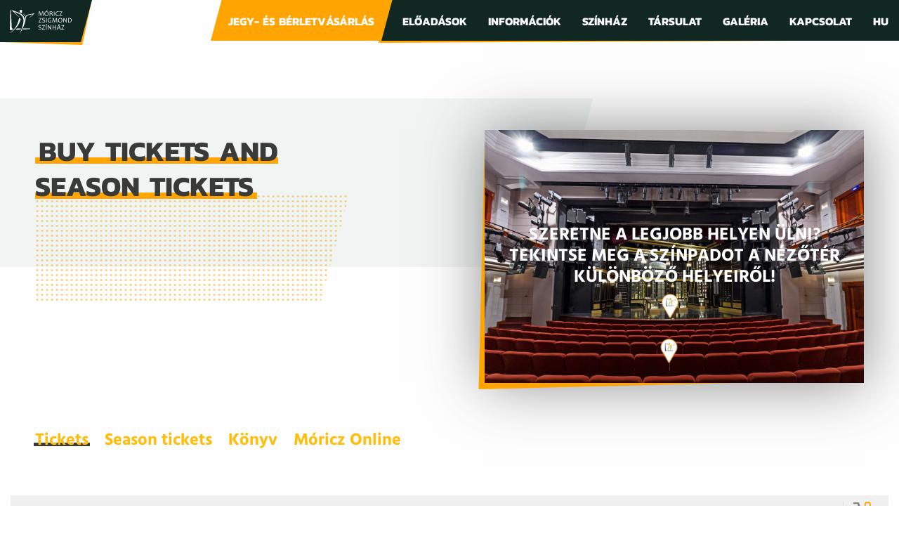

--- FILE ---
content_type: text/html; charset=UTF-8
request_url: https://moriczszinhaz.jegy.hu/?lang=en
body_size: 30606
content:
<!DOCTYPE html>
<html lang="en">
<head>
<meta charset="UTF-8" />
<title>Buy tickets | Móricz Zsigmond Theatre</title>

	<link rel="icon" href="/resources/images/favicons/favicon_jegy.ico">
		<meta name="robots" content="noindex" />

		<meta name="keywords" content="Event listings, Ne most, drágám!, A dzsungel könyve, Három nővér, Móricz kulisszabeszélgetés Széles Zita és Tóth Zolka színművész – házaspárral, Megfojtott virágok - filmvetítés, A hercegnő és a boldogság, Ticket, Buy tickets, label_theatre_ticket, label_concert_ticket, Theater, program_subtype_koncert, Festival, label_buy_tickets_online, interface_lang_boxoffice" />

		<meta name="description" content="On the website you can buy tickets online to theatre, concert, festival or sport events by bank card. Theatre ticket, concert ticket, music, festival, ticket" />

	
		<meta property="og:title" content="Móricz Zsigmond Színház - Event listings" />

		<meta property="og:type" content="website" />

		<meta property="og:site_name" content="Móricz Zsigmond Színház" />

		<meta property="og:image" content="https://moriczszinhaz.jegy.hu/resources/img/jegyhu_logo_square_300.jpg" />

		<meta property="og:url" content="https://moriczszinhaz.jegy.hu/ticketsearch" />

		<meta property="og:description" content="On the website you can buy tickets online to theatre, concert, festival or sport events by bank card. Theatre ticket, concert ticket, music, festival, ticket purchase." />

		<meta property="fb:app_id" content="1395777897332432" />

		<meta property="fb:admins" content="100002471935814" />

	<link rel="stylesheet" href="/resources/css/fonts/fontkit.css?v=1769438627" />
	<link rel="stylesheet" href="/resources/css/app.css?v=1769438627" />
	<link rel="stylesheet" href="/resources/js/libs/jquery.qtip/jquery.qtip.min.css?v=1769438627" />
	
<link rel="stylesheet" href="/design/custom/49/itbrandcolor.css?v=1769438627" type="text/css" media="screen" />

<link rel="stylesheet" href="/resources/css/fonts/font-awesome.min.css?v=1769438627" type="text/css" media="screen" />

<link rel="stylesheet" href="/resources/js/libs/chosen/chosen.min.css?v=1769438627" type="text/css" media="screen" />

	<style type="text/css" media="screen">
<!--

-->
</style>
	<script type="text/javascript">
	
</script>

<meta name="description" content="Buy tickets | Móricz Zsigmond Theatre">
<meta name="viewport" content="width=device-width, initial-scale=0.8, maximum-scale=1, user-scalable=no, shrink-to-fit=no" />
<meta property="og:title" content="Buy tickets | Móricz Zsigmond Theatre" />
<meta property="og:description" content="Buy tickets | Móricz Zsigmond Theatre" />
<meta property="og:type" content="website" />
<meta property="og:url" content="https://moriczszinhaz.jegy.hu" />
<meta property="og:image" content="https://www.moriczszinhaz.hu/assets/thumb/szinhaz_epulet_6073_normal_16115_thumb.jpeg" />

<link rel="stylesheet" type="text/css" href="/design/moriczszinhaz_2022/css/app.css?v=1769438627">

	<script src="/resources/js/vendor/custom.modernizr.js?v=1769438627"></script>
	<script src="/resources/js/jquery-2.2.4.min.js?v=1769438627"></script>
	<script src="/resources/js/mylibs/common.js?v=1769438627"></script>
	<script src="/resources/js/libs/jquery.qtip/jquery.qtip.min.js?v=1769438627"></script>
	<script src="/resources/js/libs/jquery.number.min.js?v=1769438627"></script>
	
<script type="text/javascript">window.$crisp=[];window.CRISP_WEBSITE_ID="55cff766-ea7f-4a90-a0ec-2f2a22faa919";(function(){d=document;s=d.createElement("script");s.src="https://client.crisp.chat/l.js";s.async=1;d.getElementsByTagName("head")[0].appendChild(s);})();</script>



<script type="text/javascript">
(function(i,s,o,g,r,a,m){i['GoogleAnalyticsObject']=r;i[r]=i[r]||function(){
(i[r].q=i[r].q||[]).push(arguments)},i[r].l=1*new Date();a=s.createElement(o),
m=s.getElementsByTagName(o)[0];a.async=1;a.src=g;m.parentNode.insertBefore(a,m)
})(window,document,'script','//www.google-analytics.com/analytics.js','ga');
ga('create','UA-2435237-53','auto');
ga('require','ecommerce');
ga('send','pageview');
</script>


<!-- Google Tag Manager -->
<script>
window.dataLayer = window.dataLayer || [];
function gtag(){
dataLayer.push(arguments);
}
(function(w,d,s,l,i){w[l]=w[l]||[];w[l].push({'gtm.start':new Date().getTime(),event:'gtm.js'});
var f=d.getElementsByTagName(s)[0],j=d.createElement(s),dl=l!='dataLayer'?'&l='+l:'';
j.async=true;j.src='https://www.googletagmanager.com/gtm.js?id='+i+dl;f.parentNode.insertBefore(j,f);
})(window,document,'script','dataLayer','GTM-N92S4HF');
</script>
<!-- End Google Tag Manager -->


<script type="application/ld+json">
						{
						"@context": "https://schema.org",
						"@type": "BreadcrumbList",
						"itemListElement": [{
				"@type": "ListItem",
				"position": 1,
				"item":
				{
				"@id": "#",
				"name": "Event listings"
				}
			}]
			}
			</script>


	<link rel="stylesheet" href="/design/moriczszinhaz_2022/css/itcorr.css?v=1769438627">

</head>
<body class="theme-default ">

	
<!-- Google Tag Manager (noscript) -->
<noscript><iframe src="https://www.googletagmanager.com/ns.html?id=GTM-N92S4HF" height="0" width="0" style="display:none;visibility:hidden"></iframe></noscript>
<!-- End Google Tag Manager (noscript) -->



<header>
	<div class="block">
		<div class="logo"><a href="https://www.moriczszinhaz.hu/"><span></span></a></div>
		<div class="menuline">
			<div class="buy-tickets"> <a href="https://moriczszinhaz.jegy.hu">Jegy- és bérletvásárlás</a> </div>
			<nav class="menu_original">
				<ul>
					<li><a href="https://moriczszinhaz.jegy.hu">Jegy- és bérletvásárlás</a></li>
					<li><a href="https://www.moriczszinhaz.hu/eloadasok">Előadások</a></li>
					<li><a href="https://www.moriczszinhaz.hu/informaciok">Információk</a></li>
					<li><a href="https://www.moriczszinhaz.hu/szinhaz">Színház</a></li>
					<li><a href="https://www.moriczszinhaz.hu/tarsulat">Társulat</a></li>
					<li><a href="https://www.moriczszinhaz.hu/galeria">Galéria</a></li>
					<li><a href="https://www.moriczszinhaz.hu/kapcsolat">Kapcsolat</a></li>
					<li><a href="?lang=hu">Hu</a></li>
				</ul>
				<span></span>
			</nav>
			<div class="button-mobile-menu">
				<div class="mobile-menu"> <span class="item"></span> <span class="item"></span> <span class="item"></span> </div>
				<span class="backdrop"></span> <span class="backdrop yellow"></span>
			</div>
		</div>
	</div>
</header>
<main>
	<div class="holder">

		<section class="page">
			<div class="header-block page-content header-image">
				<div class="header-title"><h1><span>Buy tickets and season tickets</span></h1></div>
				<div class="image_original">
					<div class="text-holder" id="virtualtour">
						<div class="text">
							Szeretne a legjobb helyen ülni?
							Tekintse meg a színpadot a nézőtér különböző helyeiről!
						</div>
					</div>
					<img src="/design/moriczszinhaz_2022/components/virtualtour.jpg" alt="Buy tickets and season tickets" />
				</div>
				<div class="yellow"><span class="bg"><span class="dot"></span></span></div>
			</div>
			<div class="ticket-menus">
				
				<div class="ticket-item"><a class="active" href="https://moriczszinhaz.jegy.hu">Tickets</a></div>
				<div class="ticket-item"><a href="https://moriczszinhaz.jegy.hu/seasonticket">Season tickets</a></div>
				
				<div class="ticket-item"><a href="https://www.moriczszinhaz.hu/jegyvasarlas/konyv">Könyv</a></div>
				<div class="ticket-item"><a href="https://www.moriczszinhaz.hu/jegyvasarlas/online">Móricz Online</a></div>
			</div>
		</section>

		<section class="actor">
			<div class="block">
				<!--div class="name"><span>Buy tickets</span></div-->
				<div class="image">
					
					
<div class="topMenuContainer">
	<div class="row">
		<div class="large-12 columns">
			<nav class="top-bar">
				<section class="top-bar-section">
					<ul class="left top-menu-items">
											</ul>
					<ul class="right">
						<li>
							<div style="position:relative">
								<a id="main_lang_select2" data-tooltip title="English">en</a>
								<div id="main_lang_list2" class="lang_select_box">
									
									<div class="flag flag-en"></div>
									<a href="?lang=en" rel="nofollow">English</a><br>
									
									<div class="flag flag-hu"></div>
									<a href="?lang=hu" rel="nofollow">Magyar</a><br>
									
									<div class="flag flag-sk"></div>
									<a href="?lang=sk" rel="nofollow">Slovenčina</a><br>
									
									<div class="flag flag-pl"></div>
									<a href="?lang=pl" rel="nofollow">Polski</a><br>
									
									<div class="flag flag-da"></div>
									<a href="?lang=da" rel="nofollow">Dansk</a><br>
									
								</div>
							</div>
						</li>
																					<li class="no-dropdown">
									<a href="https://moriczszinhaz.jegy.hu/user/login">Login</a>
								</li>
																			<li class="divider"></li>
						<li>
							<div id="basket_holder">
	<div class="basket" id="basketLayerButton">0</div>
</div>
<div id="basketLayer">
	<div>
		<div class="autocompleteRow">
			<div class="firstInfoRow group">
				<div class="left">
					<h4><span class="highlight" id="product_count">0</span> item in the basket</h4>
				</div>
				<div class="right">
					<span class="grayText">Estimated expiration time:</span> <div class="countdown countdown-fixed" id="miniBasketTimeHolder">00:00</div>
				</div>
			</div>
			<hr/>
		</div>
		<div id="miniBasketProducts">
					</div>
		<div class="autocompleteRow group right">
			<div class="right">Total payable: <span class="price totalPrice">0 Ft</span></div>
			<div>
				<a href="https://moriczszinhaz.jegy.hu/basket" class="button moreIcon goToOrder">To Cart</a>
			</div>
		</div>
	</div>
</div>
						</li>
					</ul>
				</section>
			</nav>
		</div>
	</div>
</div>



					
					
<div class="">
	

	<div class="row">
		<div class="large-12 columns group siteTitle">
											</div>
	</div>
	<div class="row">
		<aside id="contentLeft" class="large-12 columns">
			<a href="#" class="button expand" id="filterToggle">Filtering</a>
			<div class="filterHolder" data-search-controller="ticketsearch">
					<div class="h4Title noMarginTop">
		<h4>Filters</h4>
		<div class="lineHolder">
			<hr />
		</div>
	</div>
<div class="row">
	<div class="large-12 columns">
		<form action="" id="send_search">
													<div class="small left venue_filter">
					<div class="calendarContainer" id="searchDateContainer">
						<input type="text" name="fromDate" id="fromDate" placeholder="From" class="calendar" value="" readonly="readonly" />
					</div>
					<div class="calendarContainer" id="searchDateContainer1">
						<input type="text" name="toDate" id="toDate" placeholder="To" class="calendar" value="" readonly="readonly" />
					</div>
				</div>
						
			<div class="row" id="tags-container">
				<div class="large-12 columns">
									</div>
			</div>

			<div class="row">
								<div class="large-6 columns">
					<ul>
																																			</ul>
				</div>
				<div class="large-6 columns radiolist2">
											<ul id="viewstyle">
							<li>
								<input type="radio" id="events_view" name="programs_view" value="0" class="radio-custom" checked="checked" />
								<label for="events_view" class="radio-custom-label noMargin">Events by date</label>
							</li>
							<li>
								<input type="radio" id="programs_view" name="programs_view" value="0" class="radio-custom" />
								<label for="programs_view" class="radio-custom-label">Programs by popularity</label>
							</li>
						</ul>
									</div>
			</div>

		</form>
	</div>
</div>

<script type="text/javascript">
var filter_categories = [];
var filter_subcategories = [];
var filter_cities = [];
var filter_venues = [];
var filter_venue_id = 0;
var filter_date_from = '';
var filter_date_to = '';
var filter_foreigners = false;
var filter_available = false;
var filter_discounted = false;
var default_filter = '';
var is_children = false;
var children_url_name = 'gyerek';
var base_url = '/ticketsearch';
var all_categories = {"1":{"id":1,"name":"Theatre","name_url":"szinhaz","cnt":53,"cnt_s4":53,"cnt_s5":0,"systemtype":"4","lastmod":"48079053","lastmod_s4":"48079053","lastmod_s5":null},"2":{"id":2,"name":"Film","name_url":"mozi","cnt":3,"cnt_s4":3,"cnt_s5":0,"systemtype":"4","lastmod":"48079054","lastmod_s4":"48079054","lastmod_s5":null},"3":{"id":3,"name":"Concert, music","name_url":"koncert-zene","cnt":1,"cnt_s4":1,"cnt_s5":0,"systemtype":"4","lastmod":"48079055","lastmod_s4":"48079055","lastmod_s5":null},"4":{"id":4,"name":"Festival","name_url":"fesztival","cnt":0,"cnt_s4":0,"cnt_s5":0,"systemtype":"4","lastmod":"48079056","lastmod_s4":"48079056","lastmod_s5":null},"5":{"id":5,"name":"Sport","name_url":"sport","cnt":0,"cnt_s4":0,"cnt_s5":0,"systemtype":"4","lastmod":"48079057","lastmod_s4":"48079057","lastmod_s5":null},"6":{"id":6,"name":"Museum, Exhibition","name_url":"muzeum-kiallitas","cnt":0,"cnt_s4":0,"cnt_s5":0,"systemtype":"4","lastmod":"48079058","lastmod_s4":"48079058","lastmod_s5":null},"7":{"id":7,"name":"Circus","name_url":"cirkusz","cnt":0,"cnt_s4":0,"cnt_s5":0,"systemtype":"4","lastmod":"48079059","lastmod_s4":"48079059","lastmod_s5":null},"8":{"id":8,"name":"Show","name_url":"show","cnt":0,"cnt_s4":0,"cnt_s5":0,"systemtype":"4","lastmod":"48079060","lastmod_s4":"48079060","lastmod_s5":null},"9":{"id":9,"name":"Art screening","name_url":"tarsmuveszeti-vetites","cnt":0,"cnt_s4":0,"cnt_s5":0,"systemtype":"4","lastmod":"48079061","lastmod_s4":"48079061","lastmod_s5":null},"10":{"id":10,"name":"Misc.","name_url":"egyeb","cnt":1,"cnt_s4":1,"cnt_s5":0,"systemtype":"4","lastmod":"48079062","lastmod_s4":"48079062","lastmod_s5":null},"11":{"id":11,"name":"Experiences","name_url":"elmenyprogram","cnt":0,"cnt_s4":0,"cnt_s5":0,"systemtype":"4","lastmod":"78369421","lastmod_s4":"78369421","lastmod_s5":null},"12":{"id":12,"name":"Term\u00e9k","name_url":"termek","cnt":0,"cnt_s4":0,"cnt_s5":0,"systemtype":"4","lastmod":"206009577","lastmod_s4":"206009577","lastmod_s5":null},"13":{"id":13,"name":"Szerv\u00edzd\u00edj","name_url":"szervizdij","cnt":0,"cnt_s4":0,"cnt_s5":0,"systemtype":"4","lastmod":"684059799","lastmod_s4":"684059799","lastmod_s5":null}};
var all_subcategories = {"1":{"id":1,"parent_id":1,"name":"Comedy","name_url":"vigjatek","cnt":0,"cnt_s4":0,"cnt_s5":0,"systemtype":"4","lastmod":"292753188","lastmod_s4":"292753188","lastmod_s5":null},"2":{"id":2,"parent_id":1,"name":"Play","name_url":"klasszikus-szinmu","cnt":0,"cnt_s4":0,"cnt_s5":0,"systemtype":"4","lastmod":"292753189","lastmod_s4":"292753189","lastmod_s5":null},"3":{"id":3,"parent_id":1,"name":"Opera \/ Operetta","name_url":"opera-operett","cnt":0,"cnt_s4":0,"cnt_s5":0,"systemtype":"4","lastmod":"292753190","lastmod_s4":"292753190","lastmod_s5":null},"4":{"id":4,"parent_id":1,"name":"Musical","name_url":"musical","cnt":0,"cnt_s4":0,"cnt_s5":0,"systemtype":"4","lastmod":"292753191","lastmod_s4":"292753191","lastmod_s5":null},"5":{"id":5,"parent_id":1,"name":"Ballet\/Dance","name_url":"balett-tanc","cnt":0,"cnt_s4":0,"cnt_s5":0,"systemtype":"4","lastmod":"292753192","lastmod_s4":"292753192","lastmod_s5":null},"6":{"id":6,"parent_id":1,"name":"Children's play \/ Puppet show","name_url":"mesejatek","cnt":4,"cnt_s4":4,"cnt_s5":0,"systemtype":"4","lastmod":"566192512","lastmod_s4":"566192512","lastmod_s5":null},"7":{"id":7,"parent_id":1,"name":"One man show","name_url":"eloadoi-est","cnt":0,"cnt_s4":0,"cnt_s5":0,"systemtype":"4","lastmod":"292753194","lastmod_s4":"292753194","lastmod_s5":null},"39":{"id":39,"parent_id":1,"name":"Contemporary","name_url":"kortars-szinmu","cnt":0,"cnt_s4":0,"cnt_s5":0,"systemtype":"4","lastmod":"292753223","lastmod_s4":"292753223","lastmod_s5":null},"40":{"id":40,"parent_id":1,"name":"Drama","name_url":"drama","cnt":0,"cnt_s4":0,"cnt_s5":0,"systemtype":"4","lastmod":"292753224","lastmod_s4":"292753224","lastmod_s5":null},"41":{"id":41,"parent_id":1,"name":"Physical theater","name_url":"mozgasszinhaz","cnt":0,"cnt_s4":0,"cnt_s5":0,"systemtype":"4","lastmod":"292753225","lastmod_s4":"292753225","lastmod_s5":null},"42":{"id":42,"parent_id":1,"name":"Other","name_url":"egyeb","cnt":41,"cnt_s4":41,"cnt_s5":0,"systemtype":"4","lastmod":"292753226","lastmod_s4":"292753226","lastmod_s5":null},"166":{"id":166,"parent_id":1,"name":"prose","name_url":"proza","cnt":0,"cnt_s4":0,"cnt_s5":0,"systemtype":"4","lastmod":"292753321","lastmod_s4":"292753321","lastmod_s5":null},"194":{"id":194,"parent_id":1,"name":"Folk dance","name_url":"neptanc","cnt":0,"cnt_s4":0,"cnt_s5":0,"systemtype":"4","lastmod":"292753349","lastmod_s4":"292753349","lastmod_s5":null},"198":{"id":198,"parent_id":1,"name":"\u00dajc\u00edrkusz","name_url":"ujcirkusz","cnt":0,"cnt_s4":0,"cnt_s5":0,"systemtype":"4","lastmod":"659008756","lastmod_s4":"659008756","lastmod_s5":null},"209":{"id":209,"parent_id":1,"name":"Irodalom","name_url":"irodalom","cnt":0,"cnt_s4":0,"cnt_s5":0,"systemtype":"4","lastmod":"722925454","lastmod_s4":"722925454","lastmod_s5":null},"210":{"id":210,"parent_id":1,"name":"Zen\u00e9s sz\u00ednm\u0171","name_url":"zenes-szinmu","cnt":0,"cnt_s4":0,"cnt_s5":0,"systemtype":"4","lastmod":"722925455","lastmod_s4":"722925455","lastmod_s5":null},"212":{"id":212,"parent_id":1,"name":"Vitasz\u00ednh\u00e1z","name_url":"vitaszinhaz","cnt":0,"cnt_s4":0,"cnt_s5":0,"systemtype":"4","lastmod":"722925456","lastmod_s4":"722925456","lastmod_s5":null},"213":{"id":213,"parent_id":1,"name":"Sz\u00ednh\u00e1zi nevel\u00e9si el\u0151ad\u00e1s","name_url":"szinhazi-nevelesi-eloadas","cnt":0,"cnt_s4":0,"cnt_s5":0,"systemtype":"4","lastmod":"722925457","lastmod_s4":"722925457","lastmod_s5":null},"214":{"id":214,"parent_id":1,"name":"Tantermi el\u0151ad\u00e1s","name_url":"tantermi-eloadas","cnt":0,"cnt_s4":0,"cnt_s5":0,"systemtype":"4","lastmod":"722925458","lastmod_s4":"722925458","lastmod_s5":null},"215":{"id":215,"parent_id":1,"name":"B\u00e1bj\u00e1t\u00e9k","name_url":"babjatek","cnt":0,"cnt_s4":0,"cnt_s5":0,"systemtype":"4","lastmod":"722925459","lastmod_s4":"722925459","lastmod_s5":null},"216":{"id":216,"parent_id":1,"name":"Boh\u00f3zat","name_url":"bohozat","cnt":8,"cnt_s4":8,"cnt_s5":0,"systemtype":"4","lastmod":"722925460","lastmod_s4":"722925460","lastmod_s5":null},"217":{"id":217,"parent_id":1,"name":"Kort\u00e1rs dr\u00e1ma","name_url":"kortars-drama","cnt":0,"cnt_s4":0,"cnt_s5":0,"systemtype":"4","lastmod":"722925461","lastmod_s4":"722925461","lastmod_s5":null},"218":{"id":218,"parent_id":1,"name":"V\u00edgopera","name_url":"vigopera","cnt":0,"cnt_s4":0,"cnt_s5":0,"systemtype":"4","lastmod":"722925462","lastmod_s4":"722925462","lastmod_s5":null},"219":{"id":219,"parent_id":1,"name":"Ifj\u00fas\u00e1gi sz\u00ednm\u0171","name_url":"ifjusagi-szinmu","cnt":0,"cnt_s4":0,"cnt_s5":0,"systemtype":"4","lastmod":"722925463","lastmod_s4":"722925463","lastmod_s5":null},"221":{"id":221,"parent_id":1,"name":"Fekete kom\u00e9dia","name_url":"fekete-komedia","cnt":0,"cnt_s4":0,"cnt_s5":0,"systemtype":"4","lastmod":"722925464","lastmod_s4":"722925464","lastmod_s5":null},"222":{"id":222,"parent_id":1,"name":"Krimi","name_url":"krimi","cnt":0,"cnt_s4":0,"cnt_s5":0,"systemtype":"4","lastmod":"722925465","lastmod_s4":"722925465","lastmod_s5":null},"223":{"id":223,"parent_id":1,"name":"Sz\u00ednm\u0171","name_url":"szinmu","cnt":0,"cnt_s4":0,"cnt_s5":0,"systemtype":"4","lastmod":"722925448","lastmod_s4":"722925448","lastmod_s5":null},"224":{"id":224,"parent_id":1,"name":"Tragikom\u00e9dia","name_url":"tragikomedia","cnt":0,"cnt_s4":0,"cnt_s5":0,"systemtype":"4","lastmod":"722925449","lastmod_s4":"722925449","lastmod_s5":null},"225":{"id":225,"parent_id":1,"name":"Zen\u00e9s mesej\u00e1t\u00e9k","name_url":"zenes-mesejatek","cnt":0,"cnt_s4":0,"cnt_s5":0,"systemtype":"4","lastmod":"722925450","lastmod_s4":"722925450","lastmod_s5":null},"8":{"id":8,"parent_id":2,"name":"Drama","name_url":"filmdrama","cnt":0,"cnt_s4":0,"cnt_s5":0,"systemtype":"4","lastmod":"292753195","lastmod_s4":"292753195","lastmod_s5":null},"9":{"id":9,"parent_id":2,"name":"Comedy","name_url":"vigjatek","cnt":0,"cnt_s4":0,"cnt_s5":0,"systemtype":"4","lastmod":"292753196","lastmod_s4":"292753196","lastmod_s5":null},"10":{"id":10,"parent_id":2,"name":"Animated","name_url":"animacios-film","cnt":0,"cnt_s4":0,"cnt_s5":0,"systemtype":"4","lastmod":"292753197","lastmod_s4":"292753197","lastmod_s5":null},"11":{"id":11,"parent_id":2,"name":"Adventure","name_url":"kalandfilm","cnt":0,"cnt_s4":0,"cnt_s5":0,"systemtype":"4","lastmod":"292753198","lastmod_s4":"292753198","lastmod_s5":null},"12":{"id":12,"parent_id":2,"name":"Fiction","name_url":"jatekfilm","cnt":0,"cnt_s4":0,"cnt_s5":0,"systemtype":"4","lastmod":"292753199","lastmod_s4":"292753199","lastmod_s5":null},"13":{"id":13,"parent_id":2,"name":"Action","name_url":"akciofilm","cnt":0,"cnt_s4":0,"cnt_s5":0,"systemtype":"4","lastmod":"292753200","lastmod_s4":"292753200","lastmod_s5":null},"14":{"id":14,"parent_id":2,"name":"Fantasy","name_url":"fantasy","cnt":0,"cnt_s4":0,"cnt_s5":0,"systemtype":"4","lastmod":"292753201","lastmod_s4":"292753201","lastmod_s5":null},"15":{"id":15,"parent_id":2,"name":"Documentary","name_url":"dokumentumfilm","cnt":0,"cnt_s4":0,"cnt_s5":0,"systemtype":"4","lastmod":"292753202","lastmod_s4":"292753202","lastmod_s5":null},"16":{"id":16,"parent_id":2,"name":"Cartoon","name_url":"rajzfilm","cnt":0,"cnt_s4":0,"cnt_s5":0,"systemtype":"4","lastmod":"292753203","lastmod_s4":"292753203","lastmod_s5":null},"17":{"id":17,"parent_id":2,"name":"Family","name_url":"mesefilm","cnt":0,"cnt_s4":0,"cnt_s5":0,"systemtype":"4","lastmod":"292753204","lastmod_s4":"292753204","lastmod_s5":null},"18":{"id":18,"parent_id":2,"name":"Horror\/Thriller","name_url":"horrorthriller","cnt":0,"cnt_s4":0,"cnt_s5":0,"systemtype":"4","lastmod":"292753205","lastmod_s4":"292753205","lastmod_s5":null},"116":{"id":116,"parent_id":2,"name":"Nature","name_url":"termeszetfilm","cnt":0,"cnt_s4":0,"cnt_s5":0,"systemtype":"4","lastmod":"292753278","lastmod_s4":"292753278","lastmod_s5":null},"117":{"id":117,"parent_id":2,"name":"Musical\/Dance","name_url":"musicaltanc","cnt":0,"cnt_s4":0,"cnt_s5":0,"systemtype":"4","lastmod":"292753279","lastmod_s4":"292753279","lastmod_s5":null},"119":{"id":119,"parent_id":2,"name":"Romance","name_url":"romantikus","cnt":0,"cnt_s4":0,"cnt_s5":0,"systemtype":"4","lastmod":"292753281","lastmod_s4":"292753281","lastmod_s5":null},"120":{"id":120,"parent_id":2,"name":"Western","name_url":"western","cnt":0,"cnt_s4":0,"cnt_s5":0,"systemtype":"4","lastmod":"292753282","lastmod_s4":"292753282","lastmod_s5":null},"129":{"id":129,"parent_id":2,"name":"Crime","name_url":"krimi","cnt":0,"cnt_s4":0,"cnt_s5":0,"systemtype":"4","lastmod":"292753290","lastmod_s4":"292753290","lastmod_s5":null},"140":{"id":140,"parent_id":2,"name":"Other","name_url":"egyeb","cnt":3,"cnt_s4":3,"cnt_s5":0,"systemtype":"4","lastmod":"292753301","lastmod_s4":"292753301","lastmod_s5":null},"150":{"id":150,"parent_id":2,"name":"For children","name_url":"mozi-gyerekeknek","cnt":0,"cnt_s4":0,"cnt_s5":0,"systemtype":"4","lastmod":"292753311","lastmod_s4":"292753311","lastmod_s5":null},"208":{"id":208,"parent_id":2,"name":"T\u00e1rsm\u0171v\u00e9szeti vet\u00edt\u00e9s","name_url":"tarsmuveszeti-vetites","cnt":0,"cnt_s4":0,"cnt_s5":0,"systemtype":"4","lastmod":"379461426","lastmod_s4":"379461426","lastmod_s5":null},"19":{"id":19,"parent_id":3,"name":"Classical music","name_url":"klasszikus-zene","cnt":0,"cnt_s4":0,"cnt_s5":0,"systemtype":"4","lastmod":"292753206","lastmod_s4":"292753206","lastmod_s5":null},"20":{"id":20,"parent_id":3,"name":"Opera \/ Operett","name_url":"opera-operett","cnt":0,"cnt_s4":0,"cnt_s5":0,"systemtype":"4","lastmod":"292753207","lastmod_s4":"292753207","lastmod_s5":null},"21":{"id":21,"parent_id":3,"name":"Jazz \/ Blues","name_url":"jazz-blues","cnt":0,"cnt_s4":0,"cnt_s5":0,"systemtype":"4","lastmod":"292753208","lastmod_s4":"292753208","lastmod_s5":null},"22":{"id":22,"parent_id":3,"name":"World music","name_url":"vilagzene","cnt":0,"cnt_s4":0,"cnt_s5":0,"systemtype":"4","lastmod":"292753209","lastmod_s4":"292753209","lastmod_s5":null},"23":{"id":23,"parent_id":3,"name":"Folk music","name_url":"nepzene","cnt":0,"cnt_s4":0,"cnt_s5":0,"systemtype":"4","lastmod":"292753210","lastmod_s4":"292753210","lastmod_s5":null},"24":{"id":24,"parent_id":3,"name":"Rock \/ Pop","name_url":"rock-pop","cnt":0,"cnt_s4":0,"cnt_s5":0,"systemtype":"4","lastmod":"292753211","lastmod_s4":"292753211","lastmod_s5":null},"25":{"id":25,"parent_id":3,"name":"Hip-hop \/ Rap","name_url":"hip-hop-rap","cnt":0,"cnt_s4":0,"cnt_s5":0,"systemtype":"4","lastmod":"292753212","lastmod_s4":"292753212","lastmod_s5":null},"26":{"id":26,"parent_id":3,"name":"Alternative \/ Elektro","name_url":"alternativ-elektro","cnt":0,"cnt_s4":0,"cnt_s5":0,"systemtype":"4","lastmod":"292753213","lastmod_s4":"292753213","lastmod_s5":null},"27":{"id":27,"parent_id":3,"name":"Other","name_url":"egyeb-zene","cnt":1,"cnt_s4":1,"cnt_s5":0,"systemtype":"4","lastmod":"292753214","lastmod_s4":"292753214","lastmod_s5":null},"51":{"id":51,"parent_id":3,"name":"Club\/DJ","name_url":"clubdj","cnt":0,"cnt_s4":0,"cnt_s5":0,"systemtype":"4","lastmod":"292753231","lastmod_s4":"292753231","lastmod_s5":null},"52":{"id":52,"parent_id":3,"name":"Funk\/Blues\/R&B","name_url":"funkbluesrb","cnt":0,"cnt_s4":0,"cnt_s5":0,"systemtype":"4","lastmod":"292753232","lastmod_s4":"292753232","lastmod_s5":null},"53":{"id":53,"parent_id":3,"name":"Gospel\/Choir\/Sing-along","name_url":"gospelkorus","cnt":0,"cnt_s4":0,"cnt_s5":0,"systemtype":"4","lastmod":"292753233","lastmod_s4":"292753233","lastmod_s5":null},"54":{"id":54,"parent_id":3,"name":"Dance floor","name_url":"dance-floor","cnt":0,"cnt_s4":0,"cnt_s5":0,"systemtype":"4","lastmod":"292753234","lastmod_s4":"292753234","lastmod_s5":null},"118":{"id":118,"parent_id":3,"name":"Children\/Family","name_url":"csaladi-gyerek","cnt":0,"cnt_s4":0,"cnt_s5":0,"systemtype":"4","lastmod":"292753280","lastmod_s4":"292753280","lastmod_s5":null},"197":{"id":197,"parent_id":3,"name":"K\u00f6nny\u0171zene","name_url":"konnyuzene","cnt":0,"cnt_s4":0,"cnt_s5":0,"systemtype":"4","lastmod":"292753352","lastmod_s4":"292753352","lastmod_s5":null},"28":{"id":28,"parent_id":4,"name":"Theatre","name_url":"szinhaz","cnt":0,"cnt_s4":0,"cnt_s5":0,"systemtype":"4","lastmod":"292753215","lastmod_s4":"292753215","lastmod_s5":null},"29":{"id":29,"parent_id":4,"name":"Music","name_url":"koncert","cnt":0,"cnt_s4":0,"cnt_s5":0,"systemtype":"4","lastmod":"292753216","lastmod_s4":"292753216","lastmod_s5":null},"43":{"id":43,"parent_id":4,"name":"Multicultural","name_url":"osszmuveszeti-projekt","cnt":0,"cnt_s4":0,"cnt_s5":0,"systemtype":"4","lastmod":"292753227","lastmod_s4":"292753227","lastmod_s5":null},"45":{"id":45,"parent_id":4,"name":"Film","name_url":"film","cnt":0,"cnt_s4":0,"cnt_s5":0,"systemtype":"4","lastmod":"292753228","lastmod_s4":"292753228","lastmod_s5":null},"122":{"id":122,"parent_id":4,"name":"Gastronomy","name_url":"gasztronomia","cnt":0,"cnt_s4":0,"cnt_s5":0,"systemtype":"4","lastmod":"292753283","lastmod_s4":"292753283","lastmod_s5":null},"123":{"id":123,"parent_id":4,"name":"Books \/ Writers","name_url":"konyv-iroi","cnt":0,"cnt_s4":0,"cnt_s5":0,"systemtype":"4","lastmod":"292753284","lastmod_s4":"292753284","lastmod_s5":null},"151":{"id":151,"parent_id":4,"name":"For children","name_url":"fesztival-gyerekeknek","cnt":0,"cnt_s4":0,"cnt_s5":0,"systemtype":"4","lastmod":"292753312","lastmod_s4":"292753312","lastmod_s5":null},"32":{"id":32,"parent_id":5,"name":"Basketball","name_url":"kosarlabda","cnt":0,"cnt_s4":0,"cnt_s5":0,"systemtype":"4","lastmod":"292753217","lastmod_s4":"292753217","lastmod_s5":null},"33":{"id":33,"parent_id":5,"name":"Tennis","name_url":"tenisz","cnt":0,"cnt_s4":0,"cnt_s5":0,"systemtype":"4","lastmod":"292753218","lastmod_s4":"292753218","lastmod_s5":null},"35":{"id":35,"parent_id":5,"name":"Boxing","name_url":"boksz","cnt":0,"cnt_s4":0,"cnt_s5":0,"systemtype":"4","lastmod":"292753219","lastmod_s4":"292753219","lastmod_s5":null},"36":{"id":36,"parent_id":5,"name":"Water polo","name_url":"vizilabda","cnt":0,"cnt_s4":0,"cnt_s5":0,"systemtype":"4","lastmod":"292753220","lastmod_s4":"292753220","lastmod_s5":null},"37":{"id":37,"parent_id":5,"name":"Ice hockey","name_url":"jegkorong","cnt":0,"cnt_s4":0,"cnt_s5":0,"systemtype":"4","lastmod":"292753221","lastmod_s4":"292753221","lastmod_s5":null},"38":{"id":38,"parent_id":5,"name":"Motorsport","name_url":"motorsport","cnt":0,"cnt_s4":0,"cnt_s5":0,"systemtype":"4","lastmod":"292753222","lastmod_s4":"292753222","lastmod_s5":null},"50":{"id":50,"parent_id":5,"name":"Other","name_url":"egyeb","cnt":0,"cnt_s4":0,"cnt_s5":0,"systemtype":"4","lastmod":"292753230","lastmod_s4":"292753230","lastmod_s5":null},"57":{"id":57,"parent_id":5,"name":"Golf","name_url":"golf","cnt":0,"cnt_s4":0,"cnt_s5":0,"systemtype":"4","lastmod":"292753235","lastmod_s4":"292753235","lastmod_s5":null},"71":{"id":71,"parent_id":5,"name":"Tabletennis","name_url":"asztali-tenisz","cnt":0,"cnt_s4":0,"cnt_s5":0,"systemtype":"4","lastmod":"292753246","lastmod_s4":"292753246","lastmod_s5":null},"72":{"id":72,"parent_id":5,"name":"Running, Athletics","name_url":"futas-atletika","cnt":0,"cnt_s4":0,"cnt_s5":0,"systemtype":"4","lastmod":"292753247","lastmod_s4":"292753247","lastmod_s5":null},"73":{"id":73,"parent_id":5,"name":"Racket sports","name_url":"utos-sportok","cnt":0,"cnt_s4":0,"cnt_s5":0,"systemtype":"4","lastmod":"292753248","lastmod_s4":"292753248","lastmod_s5":null},"74":{"id":74,"parent_id":5,"name":"Bicycle","name_url":"kerekpar","cnt":0,"cnt_s4":0,"cnt_s5":0,"systemtype":"4","lastmod":"292753249","lastmod_s4":"292753249","lastmod_s5":null},"75":{"id":75,"parent_id":5,"name":"Soccer","name_url":"futball","cnt":0,"cnt_s4":0,"cnt_s5":0,"systemtype":"4","lastmod":"292753250","lastmod_s4":"292753250","lastmod_s5":null},"76":{"id":76,"parent_id":5,"name":"Gymnastics\/Aerobik","name_url":"tornaaerobik","cnt":0,"cnt_s4":0,"cnt_s5":0,"systemtype":"4","lastmod":"292753251","lastmod_s4":"292753251","lastmod_s5":null},"77":{"id":77,"parent_id":5,"name":"Handball","name_url":"kezilabda","cnt":0,"cnt_s4":0,"cnt_s5":0,"systemtype":"4","lastmod":"292753252","lastmod_s4":"292753252","lastmod_s5":null},"78":{"id":78,"parent_id":5,"name":"Ice skating","name_url":"korcsolyazas","cnt":0,"cnt_s4":0,"cnt_s5":0,"systemtype":"4","lastmod":"292753253","lastmod_s4":"292753253","lastmod_s5":null},"79":{"id":79,"parent_id":5,"name":"Martial arts","name_url":"harcmuveszet","cnt":0,"cnt_s4":0,"cnt_s5":0,"systemtype":"4","lastmod":"292753254","lastmod_s4":"292753254","lastmod_s5":null},"80":{"id":80,"parent_id":5,"name":"Horse riding","name_url":"lovaglas","cnt":0,"cnt_s4":0,"cnt_s5":0,"systemtype":"4","lastmod":"292753255","lastmod_s4":"292753255","lastmod_s5":null},"81":{"id":81,"parent_id":5,"name":"Swimming","name_url":"uszas","cnt":0,"cnt_s4":0,"cnt_s5":0,"systemtype":"4","lastmod":"292753256","lastmod_s4":"292753256","lastmod_s5":null},"82":{"id":82,"parent_id":5,"name":"Boating\/Sailing","name_url":"csonakazasvitorlazas","cnt":0,"cnt_s4":0,"cnt_s5":0,"systemtype":"4","lastmod":"292753257","lastmod_s4":"292753257","lastmod_s5":null},"83":{"id":83,"parent_id":5,"name":"Hiking\/Nordic walking","name_url":"turazasnordic-walking","cnt":0,"cnt_s4":0,"cnt_s5":0,"systemtype":"4","lastmod":"292753258","lastmod_s4":"292753258","lastmod_s5":null},"84":{"id":84,"parent_id":5,"name":"Dance","name_url":"tanc","cnt":0,"cnt_s4":0,"cnt_s5":0,"systemtype":"4","lastmod":"292753259","lastmod_s4":"292753259","lastmod_s5":null},"85":{"id":85,"parent_id":5,"name":"Fitness\/Weight lifting","name_url":"fitnesssulyemeles","cnt":0,"cnt_s4":0,"cnt_s5":0,"systemtype":"4","lastmod":"292753260","lastmod_s4":"292753260","lastmod_s5":null},"86":{"id":86,"parent_id":5,"name":"Skateboarding\/Roller skateing","name_url":"gordeszkagorkorcsolya","cnt":0,"cnt_s4":0,"cnt_s5":0,"systemtype":"4","lastmod":"292753261","lastmod_s4":"292753261","lastmod_s5":null},"87":{"id":87,"parent_id":5,"name":"Shooting sports","name_url":"loveszet","cnt":0,"cnt_s4":0,"cnt_s5":0,"systemtype":"4","lastmod":"292753262","lastmod_s4":"292753262","lastmod_s5":null},"88":{"id":88,"parent_id":5,"name":"Other ball play","name_url":"egyeb-labdajatekok","cnt":0,"cnt_s4":0,"cnt_s5":0,"systemtype":"4","lastmod":"292753263","lastmod_s4":"292753263","lastmod_s5":null},"124":{"id":124,"parent_id":5,"name":"Baseball","name_url":"baseball","cnt":0,"cnt_s4":0,"cnt_s5":0,"systemtype":"4","lastmod":"292753285","lastmod_s4":"292753285","lastmod_s5":null},"125":{"id":125,"parent_id":5,"name":"Winter sports","name_url":"teli-sportok","cnt":0,"cnt_s4":0,"cnt_s5":0,"systemtype":"4","lastmod":"292753286","lastmod_s4":"292753286","lastmod_s5":null},"133":{"id":133,"parent_id":5,"name":"Other water sports","name_url":"egyeb-vizisport","cnt":0,"cnt_s4":0,"cnt_s5":0,"systemtype":"4","lastmod":"292753294","lastmod_s4":"292753294","lastmod_s5":null},"143":{"id":143,"parent_id":5,"name":"For children","name_url":"sport-gyerekeknek","cnt":0,"cnt_s4":0,"cnt_s5":0,"systemtype":"4","lastmod":"292753304","lastmod_s4":"292753304","lastmod_s5":null},"195":{"id":195,"parent_id":5,"name":"Wrestling","name_url":"birkozas","cnt":0,"cnt_s4":0,"cnt_s5":0,"systemtype":"4","lastmod":"292753350","lastmod_s4":"292753350","lastmod_s5":null},"199":{"id":199,"parent_id":5,"name":"\u00d6ttusa","name_url":"ottusa","cnt":0,"cnt_s4":0,"cnt_s5":0,"systemtype":"4","lastmod":"292753354","lastmod_s4":"292753354","lastmod_s5":null},"211":{"id":211,"parent_id":5,"name":"Judo","name_url":"judo","cnt":0,"cnt_s4":0,"cnt_s5":0,"systemtype":"4","lastmod":"722925466","lastmod_s4":"722925466","lastmod_s5":null},"60":{"id":60,"parent_id":6,"name":"Other","name_url":"egyeb","cnt":0,"cnt_s4":0,"cnt_s5":0,"systemtype":"4","lastmod":"292753236","lastmod_s4":"292753236","lastmod_s5":null},"61":{"id":61,"parent_id":6,"name":"Architecture","name_url":"epiteszet","cnt":0,"cnt_s4":0,"cnt_s5":0,"systemtype":"4","lastmod":"292753237","lastmod_s4":"292753237","lastmod_s5":null},"62":{"id":62,"parent_id":6,"name":"Fine arts","name_url":"szepmuveszet","cnt":0,"cnt_s4":0,"cnt_s5":0,"systemtype":"4","lastmod":"292753238","lastmod_s4":"292753238","lastmod_s5":null},"63":{"id":63,"parent_id":6,"name":"Photo","name_url":"foto","cnt":0,"cnt_s4":0,"cnt_s5":0,"systemtype":"4","lastmod":"292753239","lastmod_s4":"292753239","lastmod_s5":null},"64":{"id":64,"parent_id":6,"name":"Historical","name_url":"tortenelmi","cnt":0,"cnt_s4":0,"cnt_s5":0,"systemtype":"4","lastmod":"292753240","lastmod_s4":"292753240","lastmod_s5":null},"65":{"id":65,"parent_id":6,"name":"Installation art","name_url":"installation-art","cnt":0,"cnt_s4":0,"cnt_s5":0,"systemtype":"4","lastmod":"292753241","lastmod_s4":"292753241","lastmod_s5":null},"66":{"id":66,"parent_id":6,"name":"Statue","name_url":"szobor","cnt":0,"cnt_s4":0,"cnt_s5":0,"systemtype":"4","lastmod":"292753242","lastmod_s4":"292753242","lastmod_s5":null},"67":{"id":67,"parent_id":6,"name":"EXPO","name_url":"expo","cnt":0,"cnt_s4":0,"cnt_s5":0,"systemtype":"4","lastmod":"292753243","lastmod_s4":"292753243","lastmod_s5":null},"69":{"id":69,"parent_id":6,"name":"Guided tour","name_url":"tarlatvezetes","cnt":0,"cnt_s4":0,"cnt_s5":0,"systemtype":"4","lastmod":"292753244","lastmod_s4":"292753244","lastmod_s5":null},"70":{"id":70,"parent_id":6,"name":"Arts & crafts","name_url":"arts-crafts","cnt":0,"cnt_s4":0,"cnt_s5":0,"systemtype":"4","lastmod":"292753245","lastmod_s4":"292753245","lastmod_s5":null},"130":{"id":130,"parent_id":6,"name":"Temporary exhibition","name_url":"idoszaki-kiallitas","cnt":0,"cnt_s4":0,"cnt_s5":0,"systemtype":"4","lastmod":"292753291","lastmod_s4":"292753291","lastmod_s5":null},"131":{"id":131,"parent_id":6,"name":"Permanent exhibition","name_url":"allando-kiallitas","cnt":0,"cnt_s4":0,"cnt_s5":0,"systemtype":"4","lastmod":"292753292","lastmod_s4":"292753292","lastmod_s5":null},"132":{"id":132,"parent_id":6,"name":"Interactive exhibition","name_url":"interaktiv-kiallitas","cnt":0,"cnt_s4":0,"cnt_s5":0,"systemtype":"4","lastmod":"292753293","lastmod_s4":"292753293","lastmod_s5":null},"152":{"id":152,"parent_id":6,"name":"For children","name_url":"gyerekeknek","cnt":0,"cnt_s4":0,"cnt_s5":0,"systemtype":"4","lastmod":"292753313","lastmod_s4":"292753313","lastmod_s5":null},"49":{"id":49,"parent_id":7,"name":"Circus","name_url":"cirkusz","cnt":0,"cnt_s4":0,"cnt_s5":0,"systemtype":"4","lastmod":"292753229","lastmod_s4":"292753229","lastmod_s5":null},"134":{"id":134,"parent_id":8,"name":"Show","name_url":"show","cnt":0,"cnt_s4":0,"cnt_s5":0,"systemtype":"4","lastmod":"292753295","lastmod_s4":"292753295","lastmod_s5":null},"135":{"id":135,"parent_id":8,"name":"Variety \/ Cabaret","name_url":"revu-kabare","cnt":0,"cnt_s4":0,"cnt_s5":0,"systemtype":"4","lastmod":"292753296","lastmod_s4":"292753296","lastmod_s5":null},"136":{"id":136,"parent_id":8,"name":"Stand up","name_url":"stand-up","cnt":0,"cnt_s4":0,"cnt_s5":0,"systemtype":"4","lastmod":"292753297","lastmod_s4":"292753297","lastmod_s5":null},"137":{"id":137,"parent_id":8,"name":"Show for children","name_url":"show-gyermekeknek","cnt":0,"cnt_s4":0,"cnt_s5":0,"systemtype":"4","lastmod":"292753298","lastmod_s4":"292753298","lastmod_s5":null},"138":{"id":138,"parent_id":8,"name":"Other show","name_url":"egyeb-show","cnt":0,"cnt_s4":0,"cnt_s5":0,"systemtype":"4","lastmod":"292753299","lastmod_s4":"292753299","lastmod_s5":null},"160":{"id":160,"parent_id":9,"name":"Ballet broadcast","name_url":"balett-kozvetites","cnt":0,"cnt_s4":0,"cnt_s5":0,"systemtype":"4","lastmod":"292753315","lastmod_s4":"292753315","lastmod_s5":null},"161":{"id":161,"parent_id":9,"name":"Film","name_url":"film","cnt":0,"cnt_s4":0,"cnt_s5":0,"systemtype":"4","lastmod":"292753316","lastmod_s4":"292753316","lastmod_s5":null},"162":{"id":162,"parent_id":9,"name":"Concert","name_url":"koncert","cnt":0,"cnt_s4":0,"cnt_s5":0,"systemtype":"4","lastmod":"292753317","lastmod_s4":"292753317","lastmod_s5":null},"163":{"id":163,"parent_id":9,"name":"Opera screening","name_url":"operavetites","cnt":0,"cnt_s4":0,"cnt_s5":0,"systemtype":"4","lastmod":"292753318","lastmod_s4":"292753318","lastmod_s5":null},"164":{"id":164,"parent_id":9,"name":"Theatre broadcast","name_url":"szinhazi-kozvetites","cnt":0,"cnt_s4":0,"cnt_s5":0,"systemtype":"4","lastmod":"292753319","lastmod_s4":"292753319","lastmod_s5":null},"165":{"id":165,"parent_id":9,"name":"Virtual exhibition tour","name_url":"virtualis-tarlatvezetes","cnt":0,"cnt_s4":0,"cnt_s5":0,"systemtype":"4","lastmod":"292753320","lastmod_s4":"292753320","lastmod_s5":null},"102":{"id":102,"parent_id":10,"name":"Other","name_url":"egyeb","cnt":1,"cnt_s4":1,"cnt_s5":0,"systemtype":"4","lastmod":"292753264","lastmod_s4":"292753264","lastmod_s5":null},"103":{"id":103,"parent_id":10,"name":"Excursion","name_url":"kirandulas","cnt":0,"cnt_s4":0,"cnt_s5":0,"systemtype":"4","lastmod":"292753265","lastmod_s4":"292753265","lastmod_s5":null},"104":{"id":104,"parent_id":10,"name":"Nature","name_url":"termeszet","cnt":0,"cnt_s4":0,"cnt_s5":0,"systemtype":"4","lastmod":"292753266","lastmod_s4":"292753266","lastmod_s5":null},"105":{"id":105,"parent_id":10,"name":"Presentation","name_url":"eloadas","cnt":0,"cnt_s4":0,"cnt_s5":0,"systemtype":"4","lastmod":"292753267","lastmod_s4":"292753267","lastmod_s5":null},"106":{"id":106,"parent_id":10,"name":"Poetry","name_url":"kolteszet","cnt":0,"cnt_s4":0,"cnt_s5":0,"systemtype":"4","lastmod":"292753268","lastmod_s4":"292753268","lastmod_s5":null},"107":{"id":107,"parent_id":10,"name":"Meeting","name_url":"talalkozo","cnt":0,"cnt_s4":0,"cnt_s5":0,"systemtype":"4","lastmod":"292753269","lastmod_s4":"292753269","lastmod_s5":null},"108":{"id":108,"parent_id":10,"name":"Education","name_url":"oktatas","cnt":0,"cnt_s4":0,"cnt_s5":0,"systemtype":"4","lastmod":"292753270","lastmod_s4":"292753270","lastmod_s5":null},"109":{"id":109,"parent_id":10,"name":"Conference","name_url":"konferencia","cnt":0,"cnt_s4":0,"cnt_s5":0,"systemtype":"4","lastmod":"292753271","lastmod_s4":"292753271","lastmod_s5":null},"110":{"id":110,"parent_id":10,"name":"Games","name_url":"jatek","cnt":0,"cnt_s4":0,"cnt_s5":0,"systemtype":"4","lastmod":"292753272","lastmod_s4":"292753272","lastmod_s5":null},"111":{"id":111,"parent_id":10,"name":"Workshop","name_url":"workshop","cnt":0,"cnt_s4":0,"cnt_s5":0,"systemtype":"4","lastmod":"292753273","lastmod_s4":"292753273","lastmod_s5":null},"112":{"id":112,"parent_id":10,"name":"Festival","name_url":"fesztival","cnt":0,"cnt_s4":0,"cnt_s5":0,"systemtype":"4","lastmod":"292753274","lastmod_s4":"292753274","lastmod_s5":null},"113":{"id":113,"parent_id":10,"name":"Fair","name_url":"vasar","cnt":0,"cnt_s4":0,"cnt_s5":0,"systemtype":"4","lastmod":"292753275","lastmod_s4":"292753275","lastmod_s5":null},"114":{"id":114,"parent_id":10,"name":"Church event","name_url":"templomi-esemeny","cnt":0,"cnt_s4":0,"cnt_s5":0,"systemtype":"4","lastmod":"292753276","lastmod_s4":"292753276","lastmod_s5":null},"115":{"id":115,"parent_id":10,"name":"Gastronomy","name_url":"gasztronomia","cnt":0,"cnt_s4":0,"cnt_s5":0,"systemtype":"4","lastmod":"292753277","lastmod_s4":"292753277","lastmod_s5":null},"126":{"id":126,"parent_id":10,"name":"Circus","name_url":"cirkusz","cnt":0,"cnt_s4":0,"cnt_s5":0,"systemtype":"4","lastmod":"292753287","lastmod_s4":"292753287","lastmod_s5":null},"127":{"id":127,"parent_id":10,"name":"Exhibition","name_url":"kiallitas","cnt":0,"cnt_s4":0,"cnt_s5":0,"systemtype":"4","lastmod":"292753288","lastmod_s4":"292753288","lastmod_s5":null},"128":{"id":128,"parent_id":10,"name":"Charity event","name_url":"jotekonysagi-esemeny","cnt":0,"cnt_s4":0,"cnt_s5":0,"systemtype":"4","lastmod":"292753289","lastmod_s4":"292753289","lastmod_s5":null},"139":{"id":139,"parent_id":10,"name":"Dance","name_url":"tanc","cnt":0,"cnt_s4":0,"cnt_s5":0,"systemtype":"4","lastmod":"292753300","lastmod_s4":"292753300","lastmod_s5":null},"141":{"id":141,"parent_id":10,"name":"Family program","name_url":"csaladi-program","cnt":0,"cnt_s4":0,"cnt_s5":0,"systemtype":"4","lastmod":"292753302","lastmod_s4":"292753302","lastmod_s5":null},"142":{"id":142,"parent_id":10,"name":"Cultural program","name_url":"kulturalis-rendezveny","cnt":0,"cnt_s4":0,"cnt_s5":0,"systemtype":"4","lastmod":"292753303","lastmod_s4":"292753303","lastmod_s5":null},"144":{"id":144,"parent_id":10,"name":"Other children","name_url":"egyeb-gyerekprogram","cnt":0,"cnt_s4":0,"cnt_s5":0,"systemtype":"4","lastmod":"292753305","lastmod_s4":"292753305","lastmod_s5":null},"145":{"id":145,"parent_id":10,"name":"Auction","name_url":"aukcio","cnt":0,"cnt_s4":0,"cnt_s5":0,"systemtype":"4","lastmod":"292753306","lastmod_s4":"292753306","lastmod_s5":null},"146":{"id":146,"parent_id":10,"name":"Bingo","name_url":"bingo","cnt":0,"cnt_s4":0,"cnt_s5":0,"systemtype":"4","lastmod":"292753307","lastmod_s4":"292753307","lastmod_s5":null},"147":{"id":147,"parent_id":10,"name":"Shopping","name_url":"vasarlas","cnt":0,"cnt_s4":0,"cnt_s5":0,"systemtype":"4","lastmod":"292753308","lastmod_s4":"292753308","lastmod_s5":null},"148":{"id":148,"parent_id":10,"name":"Meeting","name_url":"talalkozo","cnt":0,"cnt_s4":0,"cnt_s5":0,"systemtype":"4","lastmod":"292753309","lastmod_s4":"292753309","lastmod_s5":null},"149":{"id":149,"parent_id":10,"name":"Market \/City celebration","name_url":"piac-varosi-unnep","cnt":0,"cnt_s4":0,"cnt_s5":0,"systemtype":"4","lastmod":"292753310","lastmod_s4":"292753310","lastmod_s5":null},"153":{"id":153,"parent_id":10,"name":"Travel","name_url":"utazas","cnt":0,"cnt_s4":0,"cnt_s5":0,"systemtype":"4","lastmod":"292753314","lastmod_s4":"292753314","lastmod_s5":null},"201":{"id":201,"parent_id":10,"name":"S\u00e9ta, V\u00e1rosn\u00e9z\u00e9s","name_url":"seta-varosnezes","cnt":0,"cnt_s4":0,"cnt_s5":0,"systemtype":"4","lastmod":"348760473","lastmod_s4":"348760473","lastmod_s5":null},"167":{"id":167,"parent_id":11,"name":"Motorsport, Racecar","name_url":"autos-motoros-versenyauto","cnt":0,"cnt_s4":0,"cnt_s5":0,"systemtype":"4","lastmod":"292753322","lastmod_s4":"292753322","lastmod_s5":null},"168":{"id":168,"parent_id":11,"name":"Motorsport, Quad and Rally","name_url":"autos-motoros-quad-es-rally-auto","cnt":0,"cnt_s4":0,"cnt_s5":0,"systemtype":"4","lastmod":"292753323","lastmod_s4":"292753323","lastmod_s5":null},"169":{"id":169,"parent_id":11,"name":"Aut\u00f3s-motoros, Vezet\u00e9stechnika","name_url":"autos-motoros-vezetestechnika","cnt":0,"cnt_s4":0,"cnt_s5":0,"systemtype":"4","lastmod":"292753324","lastmod_s4":"292753324","lastmod_s5":null},"170":{"id":170,"parent_id":11,"name":"Motorsport, Drift Training","name_url":"autos-motoros-drift-auto","cnt":0,"cnt_s4":0,"cnt_s5":0,"systemtype":"4","lastmod":"292753325","lastmod_s4":"292753325","lastmod_s5":null},"171":{"id":171,"parent_id":11,"name":"Motorsport, Go-Kart","name_url":"autos-motoros-gokart","cnt":0,"cnt_s4":0,"cnt_s5":0,"systemtype":"4","lastmod":"292753326","lastmod_s4":"292753326","lastmod_s5":null},"172":{"id":172,"parent_id":11,"name":"Aut\u00f3s-motoros, Motor \u00e9s ker\u00e9kp\u00e1r","name_url":"autos-motoros-motor-es-kerekpar","cnt":0,"cnt_s4":0,"cnt_s5":0,"systemtype":"4","lastmod":"292753327","lastmod_s4":"292753327","lastmod_s5":null},"173":{"id":173,"parent_id":11,"name":"Aut\u00f3s-motoros, Szimul\u00e1torok","name_url":"autos-motoros-szimulatorok","cnt":0,"cnt_s4":0,"cnt_s5":0,"systemtype":"4","lastmod":"292753328","lastmod_s4":"292753328","lastmod_s5":null},"174":{"id":174,"parent_id":11,"name":"Flying, Sightseeing","name_url":"repulos-setarepules","cnt":0,"cnt_s4":0,"cnt_s5":0,"systemtype":"4","lastmod":"292753329","lastmod_s4":"292753329","lastmod_s5":null},"175":{"id":175,"parent_id":11,"name":"Flying, Flying Lesson","name_url":"repulos-repulogep-vezetes","cnt":0,"cnt_s4":0,"cnt_s5":0,"systemtype":"4","lastmod":"292753330","lastmod_s4":"292753330","lastmod_s5":null},"176":{"id":176,"parent_id":11,"name":"Flying, Flight Simulator","name_url":"repulos-szimulator-vezetes","cnt":0,"cnt_s4":0,"cnt_s5":0,"systemtype":"4","lastmod":"292753331","lastmod_s4":"292753331","lastmod_s5":null},"177":{"id":177,"parent_id":11,"name":"Flying, Paragliding","name_url":"repulos-sikloernyo","cnt":0,"cnt_s4":0,"cnt_s5":0,"systemtype":"4","lastmod":"292753332","lastmod_s4":"292753332","lastmod_s5":null},"178":{"id":178,"parent_id":11,"name":"Rep\u00fcl\u0151s, Tandem ugr\u00e1s","name_url":"repulos-tandem-ugras","cnt":0,"cnt_s4":0,"cnt_s5":0,"systemtype":"4","lastmod":"292753333","lastmod_s4":"292753333","lastmod_s5":null},"179":{"id":179,"parent_id":11,"name":"Rep\u00fcl\u0151s, H\u0151l\u00e9gballon","name_url":"repulos-holegballon","cnt":0,"cnt_s4":0,"cnt_s5":0,"systemtype":"4","lastmod":"292753334","lastmod_s4":"292753334","lastmod_s5":null},"180":{"id":180,"parent_id":11,"name":"Rep\u00fcl\u0151s, Helikopter","name_url":"repulos-helikopter","cnt":0,"cnt_s4":0,"cnt_s5":0,"systemtype":"4","lastmod":"292753335","lastmod_s4":"292753335","lastmod_s5":null},"181":{"id":181,"parent_id":11,"name":"V\u00edzi, Haj\u00f3s \u00e9lm\u00e9nyek","name_url":"vizi-hajos-elmenyek","cnt":0,"cnt_s4":0,"cnt_s5":0,"systemtype":"4","lastmod":"292753336","lastmod_s4":"292753336","lastmod_s5":null},"182":{"id":182,"parent_id":11,"name":"V\u00edzi, Extr\u00e9m v\u00edzisportok","name_url":"vizi-extrem-vizisportok","cnt":0,"cnt_s4":0,"cnt_s5":0,"systemtype":"4","lastmod":"292753337","lastmod_s4":"292753337","lastmod_s5":null},"183":{"id":183,"parent_id":11,"name":"V\u00edzi, B\u00fav\u00e1rkod\u00e1s","name_url":"vizi-buvarkodas","cnt":0,"cnt_s4":0,"cnt_s5":0,"systemtype":"4","lastmod":"292753338","lastmod_s4":"292753338","lastmod_s5":null},"184":{"id":184,"parent_id":11,"name":"Extreme sports, Earth","name_url":"extrem-foldon","cnt":0,"cnt_s4":0,"cnt_s5":0,"systemtype":"4","lastmod":"292753339","lastmod_s4":"292753339","lastmod_s5":null},"185":{"id":185,"parent_id":11,"name":"Extreme sports, Air","name_url":"extrem-levegoben","cnt":0,"cnt_s4":0,"cnt_s5":0,"systemtype":"4","lastmod":"292753340","lastmod_s4":"292753340","lastmod_s5":null},"186":{"id":186,"parent_id":11,"name":"Extr\u00e9m, V\u00edzen","name_url":"extrem-vizen","cnt":0,"cnt_s4":0,"cnt_s5":0,"systemtype":"4","lastmod":"292753341","lastmod_s4":"292753341","lastmod_s5":null},"187":{"id":187,"parent_id":11,"name":"Leisure, Games","name_url":"pihenteto-jatekok","cnt":0,"cnt_s4":0,"cnt_s5":0,"systemtype":"4","lastmod":"292753342","lastmod_s4":"292753342","lastmod_s5":null},"188":{"id":188,"parent_id":11,"name":"Leisure, Culinary","name_url":"pihenteto-eves-ivas","cnt":0,"cnt_s4":0,"cnt_s5":0,"systemtype":"4","lastmod":"292753343","lastmod_s4":"292753343","lastmod_s5":null},"189":{"id":189,"parent_id":11,"name":"Leisure, Hotel Vouchers","name_url":"pihenteto-szallodai-voucherek","cnt":0,"cnt_s4":0,"cnt_s5":0,"systemtype":"4","lastmod":"292753344","lastmod_s4":"292753344","lastmod_s5":null},"190":{"id":190,"parent_id":11,"name":"Leisure, Relax","name_url":"pihenteto-kikapcsolodas","cnt":0,"cnt_s4":0,"cnt_s5":0,"systemtype":"4","lastmod":"292753345","lastmod_s4":"292753345","lastmod_s5":null},"191":{"id":191,"parent_id":11,"name":"Leisure, Massage, Wellness","name_url":"pihenteto-masszazs-wellness","cnt":0,"cnt_s4":0,"cnt_s5":0,"systemtype":"4","lastmod":"292753346","lastmod_s4":"292753346","lastmod_s5":null},"192":{"id":192,"parent_id":11,"name":"Experience Gift Box","name_url":"ajandek-csomagok","cnt":0,"cnt_s4":0,"cnt_s5":0,"systemtype":"4","lastmod":"292753347","lastmod_s4":"292753347","lastmod_s5":null},"193":{"id":193,"parent_id":11,"name":"Aj\u00e1nd\u00e9kutalv\u00e1nyok","name_url":"ajandekutalvanyok","cnt":0,"cnt_s4":0,"cnt_s5":0,"systemtype":"4","lastmod":"292753348","lastmod_s4":"292753348","lastmod_s5":null},"200":{"id":200,"parent_id":11,"name":"J\u00f3ga, fitness, torna","name_url":"joga-fitness-torna","cnt":0,"cnt_s4":0,"cnt_s5":0,"systemtype":"4","lastmod":"348760469","lastmod_s4":"348760469","lastmod_s5":null},"202":{"id":202,"parent_id":11,"name":"T\u00f6rt\u00e9nelem","name_url":"tortenelem","cnt":0,"cnt_s4":0,"cnt_s5":0,"systemtype":"4","lastmod":"348760475","lastmod_s4":"348760475","lastmod_s5":null},"203":{"id":203,"parent_id":11,"name":"M\u0171v\u00e9szett\u00f6rt\u00e9net","name_url":"muveszettortenet","cnt":0,"cnt_s4":0,"cnt_s5":0,"systemtype":"4","lastmod":"348760477","lastmod_s4":"348760477","lastmod_s5":null},"204":{"id":204,"parent_id":11,"name":"Tudom\u00e1nyos ismeretterjeszt\u00e9s","name_url":"tudomanyos-ismeretterjesztes","cnt":0,"cnt_s4":0,"cnt_s5":0,"systemtype":"4","lastmod":"348760479","lastmod_s4":"348760479","lastmod_s5":null},"205":{"id":205,"parent_id":11,"name":"Kir\u00e1ndul\u00e1s","name_url":"kirandulas","cnt":0,"cnt_s4":0,"cnt_s5":0,"systemtype":"4","lastmod":"360753610","lastmod_s4":"360753610","lastmod_s5":null},"206":{"id":206,"parent_id":11,"name":"S\u00e9ta, V\u00e1rosn\u00e9z\u00e9s","name_url":"seta-varosnezes","cnt":0,"cnt_s4":0,"cnt_s5":0,"systemtype":"4","lastmod":"360753611","lastmod_s4":"360753611","lastmod_s5":null},"207":{"id":207,"parent_id":11,"name":"Divat","name_url":"divat","cnt":0,"cnt_s4":0,"cnt_s5":0,"systemtype":"4","lastmod":"369340278","lastmod_s4":"369340278","lastmod_s5":null},"196":{"id":196,"parent_id":12,"name":"Term\u00e9k","name_url":"termek","cnt":0,"cnt_s4":0,"cnt_s5":0,"systemtype":"4","lastmod":"292753351","lastmod_s4":"292753351","lastmod_s5":null},"220":{"id":220,"parent_id":13,"name":"Szerv\u00edzd\u00edj","name_url":"szervizdij","cnt":0,"cnt_s4":0,"cnt_s5":0,"systemtype":"4","lastmod":"722925467","lastmod_s4":"722925467","lastmod_s5":null}};
var all_cities = {"separator1":{"name":"---------------------","name_url":""},"nyiregyhaza":{"id":1,"name":"Ny\u00edregyh\u00e1za","name_url":"nyiregyhaza","cnt":58,"lat":"47.9495324","lng":"21.7244053","zip":"4400"}};
var all_venues = {"separator1":{"name":"---------------------","name_url":""},"moricz-zsigmond-szinhaz":{"id":484,"name":"M\u00f3ricz Zsigmond Sz\u00ednh\u00e1z","name_url":"moricz-zsigmond-szinhaz","city":"Ny\u00edregyh\u00e1za","cnt":58,"lat":47.954361,"lng":21.711208,"SystemType":4}};
var view_style = 'list';
var default_view_style = 'list';
var current_url = '/ticketsearch';
var online_event_type = '';
var show_no_date_events = true;
</script>

			</div>
		</aside>
		<div id="contentMain" class="large-12 columns">
						<div class="row">
	<div class="large-12 columns">
		<div class="h4Title noMarginTop">
							<h4><span class="highlight">58</span> events</h4>
						<div class="lineHolder"><hr /></div>
		</div>
	</div>
</div>
<div class="programBoxesContainer programList">
			<div class="pagination"><span class="paginationLink current"><span>1</span></span><span class="paginationLink number"><a href="/ticketsearch/2" data-ci-pagination-page="2">2</a></span><span class="paginationLink next"><a href="/ticketsearch/2" data-ci-pagination-page="2" rel="next">&gt;</a></span></div>
		<div class="row programBoxes">

		<!-- Normal List View -->
									<div class="large-12 columns">
					<div class="programBox">
						<span itemprop="name" content="Ne most, drágám!"></span>
						<span itemprop="image" content="https://pb2.jegy.hu/imgs/system-4/program/000/177/958/ne-most-dragam-222-131-275280.jpg"></span>
						<span itemprop="description" content=""></span>
													<div class="mainImgContainer">
																	<a href="https://moriczszinhaz.jegy.hu/program/ne-most-dragam-177958"> <img alt="Ne most, drágám!" src="https://pb2.jegy.hu/imgs/system-4/program/000/177/958/ne-most-dragam-222-131-275280.jpg" /> </a>
															</div>
												<time class="dateBox" datetime="2026-01-27T19:00">
							<span class="date">01/27/2026</span>
							<span class="hour">Tue 7:00PM</span>
							
							<!-- Museum timeslots icon -->
														
						</time>
						<div class="infoContent">
							<div class="generalInfo">
																	<a href="https://moriczszinhaz.jegy.hu/program/ne-most-dragam-177958" itemprop="url"> <h2>Ne most, drágám! </h2> </a>
									<span itemprop="name" content="Ne most, drágám!"></span>
																<span itemprop="location" itemscope itemtype="http://schema.org/Place">
									<span itemprop="name" content="Nagyszínpad."></span>
																			<span itemprop="address" content="Benczúr tér 22., 4400 Nyíregyháza"></span>
																	</span>
								<span itemprop="startDate" content="2026-01-27T19:00"></span>
								<span itemprop="endDate" content="2026-01-27 09:00:00"></span>
																									<span class="place">Nagyszínpad.</span>
																							</div>
							<div class="ticketInfo">
																											<span data-tooltip class="info-icon top" title="Korányi kombinált bérlet"></span>
																									<div class="right">
																		
									<!-- Dynamic prices -->
																		
																												<a class="button disabled available-other-date buyTicketButton right" data-neteventid="1321338" data-real_systemtype="4" data-eventlink="https://moriczszinhaz.jegy.hu/program/ne-most-dragam-177958/1321338" data-tooltip title="No available tickets to this date. Click here for new dates." href="https://moriczszinhaz.jegy.hu/program/ne-most-dragam-177958">Accessible at a different time</a>
																	</div>
							</div>
						</div>
					</div>
				</div>
							<div class="large-12 columns">
					<div class="programBox">
						<span itemprop="name" content="A dzsungel könyve"></span>
						<span itemprop="image" content="https://pb2.jegy.hu/imgs/system-4/program/000/177/956/a-dzsungel-konyve-222-131-270047.jpg"></span>
						<span itemprop="description" content=""></span>
													<div class="mainImgContainer">
																	<a href="https://moriczszinhaz.jegy.hu/program/a-dzsungel-konyve-177956"> <img alt="A dzsungel könyve" src="https://pb2.jegy.hu/imgs/system-4/program/000/177/956/a-dzsungel-konyve-222-131-270047.jpg" /> </a>
															</div>
												<time class="dateBox" datetime="2026-01-28T14:00">
							<span class="date">01/28/2026</span>
							<span class="hour">Wed 2:00PM</span>
							
							<!-- Museum timeslots icon -->
														
						</time>
						<div class="infoContent">
							<div class="generalInfo">
																	<a href="https://moriczszinhaz.jegy.hu/program/a-dzsungel-konyve-177956" itemprop="url"> <h2>A dzsungel könyve </h2> </a>
									<span itemprop="name" content="A dzsungel könyve"></span>
																<span itemprop="location" itemscope itemtype="http://schema.org/Place">
									<span itemprop="name" content="Nagyszínpad."></span>
																			<span itemprop="address" content="Benczúr tér 22., 4400 Nyíregyháza"></span>
																	</span>
								<span itemprop="startDate" content="2026-01-28T14:00"></span>
								<span itemprop="endDate" content="2026-01-28 04:00:00"></span>
																									<span class="place">Nagyszínpad.</span>
																							</div>
							<div class="ticketInfo">
																											<span data-tooltip class="info-icon top" title="Gombóc Artúr bérlet"></span>
																									<div class="right">
																		
									<!-- Dynamic prices -->
																		
																																							<a class="button moreIcon buyTicketButton" data-neteventid="1319250" data-real_systemtype="4" data-eventlink="https://moriczszinhaz.jegy.hu/program/a-dzsungel-konyve-177956/1319250" href="https://moriczszinhaz.jegy.hu/program/a-dzsungel-konyve-177956/1319250">
																									Buy tickets
																							</a>
																											</div>
							</div>
						</div>
					</div>
				</div>
							<div class="large-12 columns">
					<div class="programBox">
						<span itemprop="name" content="Három nővér"></span>
						<span itemprop="image" content="https://pb2.jegy.hu/imgs/system-4/program/000/177/961/harom-nover-222-131-274168.jpg"></span>
						<span itemprop="description" content=""></span>
													<div class="mainImgContainer">
																	<a href="https://moriczszinhaz.jegy.hu/program/harom-nover-177961"> <img alt="Három nővér" src="https://pb2.jegy.hu/imgs/system-4/program/000/177/961/harom-nover-222-131-274168.jpg" /> </a>
															</div>
												<time class="dateBox" datetime="2026-01-28T19:30">
							<span class="date">01/28/2026</span>
							<span class="hour">Wed 7:30PM</span>
							
							<!-- Museum timeslots icon -->
														
						</time>
						<div class="infoContent">
							<div class="generalInfo">
																	<a href="https://moriczszinhaz.jegy.hu/program/harom-nover-177961" itemprop="url"> <h2>Három nővér </h2> </a>
									<span itemprop="name" content="Három nővér"></span>
																<span itemprop="location" itemscope itemtype="http://schema.org/Place">
									<span itemprop="name" content="Krúdy Kamaraszínpad."></span>
																			<span itemprop="address" content="Benczúr tér 22., 4400 Nyíregyháza"></span>
																	</span>
								<span itemprop="startDate" content="2026-01-28T19:30"></span>
								<span itemprop="endDate" content="2026-01-28 09:30:00"></span>
																									<span class="place">Krúdy Kamaraszínpad.</span>
																							</div>
							<div class="ticketInfo">
																											<span data-tooltip class="info-icon top" title="Arany kombinált bérlet "B""></span>
																									<div class="right">
																		
									<!-- Dynamic prices -->
																		
																												<a class="button disabled available-other-date buyTicketButton right" data-neteventid="1321079" data-real_systemtype="4" data-eventlink="https://moriczszinhaz.jegy.hu/program/harom-nover-177961/1321079" data-tooltip title="No available tickets to this date. Click here for new dates." href="https://moriczszinhaz.jegy.hu/program/harom-nover-177961">Accessible at a different time</a>
																	</div>
							</div>
						</div>
					</div>
				</div>
							<div class="large-12 columns">
					<div class="programBox">
						<span itemprop="name" content="A dzsungel könyve"></span>
						<span itemprop="image" content="https://pb2.jegy.hu/imgs/system-4/program/000/177/956/a-dzsungel-konyve-222-131-270047.jpg"></span>
						<span itemprop="description" content=""></span>
													<div class="mainImgContainer">
																	<a href="https://moriczszinhaz.jegy.hu/program/a-dzsungel-konyve-177956"> <img alt="A dzsungel könyve" src="https://pb2.jegy.hu/imgs/system-4/program/000/177/956/a-dzsungel-konyve-222-131-270047.jpg" /> </a>
															</div>
												<time class="dateBox" datetime="2026-01-29T10:00">
							<span class="date">01/29/2026</span>
							<span class="hour">Thu 10:00AM</span>
							
							<!-- Museum timeslots icon -->
														
						</time>
						<div class="infoContent">
							<div class="generalInfo">
																	<a href="https://moriczszinhaz.jegy.hu/program/a-dzsungel-konyve-177956" itemprop="url"> <h2>A dzsungel könyve </h2> </a>
									<span itemprop="name" content="A dzsungel könyve"></span>
																<span itemprop="location" itemscope itemtype="http://schema.org/Place">
									<span itemprop="name" content="Nagyszínpad."></span>
																			<span itemprop="address" content="Benczúr tér 22., 4400 Nyíregyháza"></span>
																	</span>
								<span itemprop="startDate" content="2026-01-29T10:00"></span>
								<span itemprop="endDate" content="2026-01-29 12:00:00"></span>
																									<span class="place">Nagyszínpad.</span>
																							</div>
							<div class="ticketInfo">
																											<span data-tooltip class="info-icon top" title="Hamupipőke bérlet"></span>
																									<div class="right">
																		
									<!-- Dynamic prices -->
																		
																												<a class="button disabled available-other-date buyTicketButton right" data-neteventid="1319252" data-real_systemtype="4" data-eventlink="https://moriczszinhaz.jegy.hu/program/a-dzsungel-konyve-177956/1319252" data-tooltip title="No available tickets to this date. Click here for new dates." href="https://moriczszinhaz.jegy.hu/program/a-dzsungel-konyve-177956">Accessible at a different time</a>
																	</div>
							</div>
						</div>
					</div>
				</div>
							<div class="large-12 columns">
					<div class="programBox">
						<span itemprop="name" content="A dzsungel könyve"></span>
						<span itemprop="image" content="https://pb2.jegy.hu/imgs/system-4/program/000/177/956/a-dzsungel-konyve-222-131-270047.jpg"></span>
						<span itemprop="description" content=""></span>
													<div class="mainImgContainer">
																	<a href="https://moriczszinhaz.jegy.hu/program/a-dzsungel-konyve-177956"> <img alt="A dzsungel könyve" src="https://pb2.jegy.hu/imgs/system-4/program/000/177/956/a-dzsungel-konyve-222-131-270047.jpg" /> </a>
															</div>
												<time class="dateBox" datetime="2026-01-29T14:00">
							<span class="date">01/29/2026</span>
							<span class="hour">Thu 2:00PM</span>
							
							<!-- Museum timeslots icon -->
														
						</time>
						<div class="infoContent">
							<div class="generalInfo">
																	<a href="https://moriczszinhaz.jegy.hu/program/a-dzsungel-konyve-177956" itemprop="url"> <h2>A dzsungel könyve </h2> </a>
									<span itemprop="name" content="A dzsungel könyve"></span>
																<span itemprop="location" itemscope itemtype="http://schema.org/Place">
									<span itemprop="name" content="Nagyszínpad."></span>
																			<span itemprop="address" content="Benczúr tér 22., 4400 Nyíregyháza"></span>
																	</span>
								<span itemprop="startDate" content="2026-01-29T14:00"></span>
								<span itemprop="endDate" content="2026-01-29 04:00:00"></span>
																									<span class="place">Nagyszínpad.</span>
																							</div>
							<div class="ticketInfo">
																											<span data-tooltip class="info-icon top" title="Hófehérke bérlet"></span>
																									<div class="right">
																		
									<!-- Dynamic prices -->
																		
																												<a class="button disabled available-other-date buyTicketButton right" data-neteventid="1319255" data-real_systemtype="4" data-eventlink="https://moriczszinhaz.jegy.hu/program/a-dzsungel-konyve-177956/1319255" data-tooltip title="No available tickets to this date. Click here for new dates." href="https://moriczszinhaz.jegy.hu/program/a-dzsungel-konyve-177956">Accessible at a different time</a>
																	</div>
							</div>
						</div>
					</div>
				</div>
							<div class="large-12 columns">
					<div class="programBox">
						<span itemprop="name" content="Móricz kulisszabeszélgetés Széles Zita és Tóth Zolka színművész – házaspárral"></span>
						<span itemprop="image" content="https://pb2.jegy.hu/imgs/system-4/program/000/185/679/moricz-kulisszabeszelgetes-szeles-zita-es-toth-zolka-szinmuvesz-hazasparral-222-131-275267.jpg"></span>
						<span itemprop="description" content=""></span>
													<div class="mainImgContainer">
																	<a href="https://moriczszinhaz.jegy.hu/program/moricz-kulisszabeszelgetes-szeles-zita-es-toth-zolka-szinmuvesz-hazasparral-185679"> <img alt="Móricz kulisszabeszélgetés Széles Zita és Tóth Zolka színművész – házaspárral" src="https://pb2.jegy.hu/imgs/system-4/program/000/185/679/moricz-kulisszabeszelgetes-szeles-zita-es-toth-zolka-szinmuvesz-hazasparral-222-131-275267.jpg" /> </a>
															</div>
												<time class="dateBox" datetime="2026-01-29T18:00">
							<span class="date">01/29/2026</span>
							<span class="hour">Thu 6:00PM</span>
							
							<!-- Museum timeslots icon -->
														
						</time>
						<div class="infoContent">
							<div class="generalInfo">
																	<a href="https://moriczszinhaz.jegy.hu/program/moricz-kulisszabeszelgetes-szeles-zita-es-toth-zolka-szinmuvesz-hazasparral-185679" itemprop="url"> <h2>Móricz kulisszabeszélgetés Széles Zita és Tóth Zolka színművész – házaspárral </h2> </a>
									<span itemprop="name" content="Móricz kulisszabeszélgetés Széles Zita és Tóth Zolka színművész – házaspárral"></span>
																<span itemprop="location" itemscope itemtype="http://schema.org/Place">
									<span itemprop="name" content="Bencs Villa."></span>
																			<span itemprop="address" content="Benczúr tér 22., 4400 Nyíregyháza"></span>
																	</span>
								<span itemprop="startDate" content="2026-01-29T18:00"></span>
								<span itemprop="endDate" content="2026-01-29 08:00:00"></span>
																									<span class="place">Bencs Villa.</span>
																							</div>
							<div class="ticketInfo">
																<div class="right">
																		
									<!-- Dynamic prices -->
																		
																																							<a class="button moreIcon buyTicketButton" data-neteventid="1370983" data-real_systemtype="4" data-eventlink="https://moriczszinhaz.jegy.hu/program/moricz-kulisszabeszelgetes-szeles-zita-es-toth-zolka-szinmuvesz-hazasparral-185679/1370983" href="https://moriczszinhaz.jegy.hu/program/moricz-kulisszabeszelgetes-szeles-zita-es-toth-zolka-szinmuvesz-hazasparral-185679/1370983">
																									Buy tickets
																							</a>
																											</div>
							</div>
						</div>
					</div>
				</div>
							<div class="large-12 columns">
					<div class="programBox">
						<span itemprop="name" content="A dzsungel könyve"></span>
						<span itemprop="image" content="https://pb2.jegy.hu/imgs/system-4/program/000/177/956/a-dzsungel-konyve-222-131-270047.jpg"></span>
						<span itemprop="description" content=""></span>
													<div class="mainImgContainer">
																	<a href="https://moriczszinhaz.jegy.hu/program/a-dzsungel-konyve-177956"> <img alt="A dzsungel könyve" src="https://pb2.jegy.hu/imgs/system-4/program/000/177/956/a-dzsungel-konyve-222-131-270047.jpg" /> </a>
															</div>
												<time class="dateBox" datetime="2026-01-30T10:00">
							<span class="date">01/30/2026</span>
							<span class="hour">Fri 10:00AM</span>
							
							<!-- Museum timeslots icon -->
														
						</time>
						<div class="infoContent">
							<div class="generalInfo">
																	<a href="https://moriczszinhaz.jegy.hu/program/a-dzsungel-konyve-177956" itemprop="url"> <h2>A dzsungel könyve </h2> </a>
									<span itemprop="name" content="A dzsungel könyve"></span>
																<span itemprop="location" itemscope itemtype="http://schema.org/Place">
									<span itemprop="name" content="Nagyszínpad."></span>
																			<span itemprop="address" content="Benczúr tér 22., 4400 Nyíregyháza"></span>
																	</span>
								<span itemprop="startDate" content="2026-01-30T10:00"></span>
								<span itemprop="endDate" content="2026-01-30 12:00:00"></span>
																									<span class="place">Nagyszínpad.</span>
																							</div>
							<div class="ticketInfo">
																<div class="right">
																		
									<!-- Dynamic prices -->
																		
																																							<a class="button moreIcon buyTicketButton" data-neteventid="1318748" data-real_systemtype="4" data-eventlink="https://moriczszinhaz.jegy.hu/program/a-dzsungel-konyve-177956/1318748" href="https://moriczszinhaz.jegy.hu/program/a-dzsungel-konyve-177956/1318748">
																									Buy tickets
																							</a>
																											</div>
							</div>
						</div>
					</div>
				</div>
							<div class="large-12 columns">
					<div class="programBox">
						<span itemprop="name" content="Ne most, drágám!"></span>
						<span itemprop="image" content="https://pb2.jegy.hu/imgs/system-4/program/000/177/958/ne-most-dragam-222-131-275280.jpg"></span>
						<span itemprop="description" content=""></span>
													<div class="mainImgContainer">
																	<a href="https://moriczszinhaz.jegy.hu/program/ne-most-dragam-177958"> <img alt="Ne most, drágám!" src="https://pb2.jegy.hu/imgs/system-4/program/000/177/958/ne-most-dragam-222-131-275280.jpg" /> </a>
															</div>
												<time class="dateBox" datetime="2026-01-30T19:00">
							<span class="date">01/30/2026</span>
							<span class="hour">Fri 7:00PM</span>
							
							<!-- Museum timeslots icon -->
														
						</time>
						<div class="infoContent">
							<div class="generalInfo">
																	<a href="https://moriczszinhaz.jegy.hu/program/ne-most-dragam-177958" itemprop="url"> <h2>Ne most, drágám! </h2> </a>
									<span itemprop="name" content="Ne most, drágám!"></span>
																<span itemprop="location" itemscope itemtype="http://schema.org/Place">
									<span itemprop="name" content="Nagyszínpad."></span>
																			<span itemprop="address" content="Benczúr tér 22., 4400 Nyíregyháza"></span>
																	</span>
								<span itemprop="startDate" content="2026-01-30T19:00"></span>
								<span itemprop="endDate" content="2026-01-30 09:00:00"></span>
																									<span class="place">Nagyszínpad.</span>
																							</div>
							<div class="ticketInfo">
																											<span data-tooltip class="info-icon top" title="Vidám bérlet"></span>
																									<div class="right">
																		
									<!-- Dynamic prices -->
																		
																												<a class="button disabled available-other-date buyTicketButton right" data-neteventid="1349217" data-real_systemtype="4" data-eventlink="https://moriczszinhaz.jegy.hu/program/ne-most-dragam-177958/1349217" data-tooltip title="No available tickets to this date. Click here for new dates." href="https://moriczszinhaz.jegy.hu/program/ne-most-dragam-177958">Accessible at a different time</a>
																	</div>
							</div>
						</div>
					</div>
				</div>
							<div class="large-12 columns">
					<div class="programBox">
						<span itemprop="name" content="Három nővér"></span>
						<span itemprop="image" content="https://pb2.jegy.hu/imgs/system-4/program/000/177/961/harom-nover-222-131-274168.jpg"></span>
						<span itemprop="description" content=""></span>
													<div class="mainImgContainer">
																	<a href="https://moriczszinhaz.jegy.hu/program/harom-nover-177961"> <img alt="Három nővér" src="https://pb2.jegy.hu/imgs/system-4/program/000/177/961/harom-nover-222-131-274168.jpg" /> </a>
															</div>
												<time class="dateBox" datetime="2026-01-30T19:30">
							<span class="date">01/30/2026</span>
							<span class="hour">Fri 7:30PM</span>
							
							<!-- Museum timeslots icon -->
														
						</time>
						<div class="infoContent">
							<div class="generalInfo">
																	<a href="https://moriczszinhaz.jegy.hu/program/harom-nover-177961" itemprop="url"> <h2>Három nővér </h2> </a>
									<span itemprop="name" content="Három nővér"></span>
																<span itemprop="location" itemscope itemtype="http://schema.org/Place">
									<span itemprop="name" content="Krúdy Kamaraszínpad."></span>
																			<span itemprop="address" content="Benczúr tér 22., 4400 Nyíregyháza"></span>
																	</span>
								<span itemprop="startDate" content="2026-01-30T19:30"></span>
								<span itemprop="endDate" content="2026-01-30 09:30:00"></span>
																									<span class="place">Krúdy Kamaraszínpad.</span>
																							</div>
							<div class="ticketInfo">
																											<span data-tooltip class="info-icon top" title="Szigligeti kamara bérlet"></span>
																									<div class="right">
																		
									<!-- Dynamic prices -->
																		
																																							<a class="button moreIcon buyTicketButton" data-neteventid="1302110" data-real_systemtype="4" data-eventlink="https://moriczszinhaz.jegy.hu/program/harom-nover-177961/1302110" href="https://moriczszinhaz.jegy.hu/program/harom-nover-177961/1302110">
																									Buy tickets
																							</a>
																											</div>
							</div>
						</div>
					</div>
				</div>
							<div class="large-12 columns">
					<div class="programBox">
						<span itemprop="name" content="Megfojtott virágok - filmvetítés"></span>
						<span itemprop="image" content="https://pb2.jegy.hu/imgs/system-4/program/000/185/512/megfojtott-viragok-filmvetites-222-131-274978.jpg"></span>
						<span itemprop="description" content=""></span>
													<div class="mainImgContainer">
																	<a href="https://moriczszinhaz.jegy.hu/program/megfojtott-viragok-filmvetites-185512"> <img alt="Megfojtott virágok - filmvetítés" src="https://pb2.jegy.hu/imgs/system-4/program/000/185/512/megfojtott-viragok-filmvetites-222-131-274978.jpg" /> </a>
															</div>
												<time class="dateBox" datetime="2026-01-31T19:00">
							<span class="date">01/31/2026</span>
							<span class="hour">Sat 7:00PM</span>
							
							<!-- Museum timeslots icon -->
														
						</time>
						<div class="infoContent">
							<div class="generalInfo">
																	<a href="https://moriczszinhaz.jegy.hu/program/megfojtott-viragok-filmvetites-185512" itemprop="url"> <h2>Megfojtott virágok - filmvetítés </h2> </a>
									<span itemprop="name" content="Megfojtott virágok - filmvetítés"></span>
																<span itemprop="location" itemscope itemtype="http://schema.org/Place">
									<span itemprop="name" content="Szindbád VIP mozi"></span>
																			<span itemprop="address" content="Benczúr tér 22., 4400 Nyíregyháza"></span>
																	</span>
								<span itemprop="startDate" content="2026-01-31T19:00"></span>
								<span itemprop="endDate" content="2026-01-31 09:00:00"></span>
																									<span class="place">Szindbád VIP mozi</span>
																							</div>
							<div class="ticketInfo">
																<div class="right">
																		
									<!-- Dynamic prices -->
																		
																																							<a class="button moreIcon buyTicketButton" data-neteventid="1369351" data-real_systemtype="4" data-eventlink="https://moriczszinhaz.jegy.hu/program/megfojtott-viragok-filmvetites-185512/1369351" href="https://moriczszinhaz.jegy.hu/program/megfojtott-viragok-filmvetites-185512/1369351">
																									Buy tickets
																							</a>
																											</div>
							</div>
						</div>
					</div>
				</div>
							<div class="large-12 columns">
					<div class="programBox">
						<span itemprop="name" content="Ne most, drágám!"></span>
						<span itemprop="image" content="https://pb2.jegy.hu/imgs/system-4/program/000/177/958/ne-most-dragam-222-131-275280.jpg"></span>
						<span itemprop="description" content=""></span>
													<div class="mainImgContainer">
																	<a href="https://moriczszinhaz.jegy.hu/program/ne-most-dragam-177958"> <img alt="Ne most, drágám!" src="https://pb2.jegy.hu/imgs/system-4/program/000/177/958/ne-most-dragam-222-131-275280.jpg" /> </a>
															</div>
												<time class="dateBox" datetime="2026-01-31T19:00">
							<span class="date">01/31/2026</span>
							<span class="hour">Sat 7:00PM</span>
							
							<!-- Museum timeslots icon -->
														
						</time>
						<div class="infoContent">
							<div class="generalInfo">
																	<a href="https://moriczszinhaz.jegy.hu/program/ne-most-dragam-177958" itemprop="url"> <h2>Ne most, drágám! </h2> </a>
									<span itemprop="name" content="Ne most, drágám!"></span>
																<span itemprop="location" itemscope itemtype="http://schema.org/Place">
									<span itemprop="name" content="Nagyszínpad."></span>
																			<span itemprop="address" content="Benczúr tér 22., 4400 Nyíregyháza"></span>
																	</span>
								<span itemprop="startDate" content="2026-01-31T19:00"></span>
								<span itemprop="endDate" content="2026-01-31 09:00:00"></span>
																									<span class="place">Nagyszínpad.</span>
																							</div>
							<div class="ticketInfo">
																											<span data-tooltip class="info-icon top" title="Kiss Manyi bérlet"></span>
																									<div class="right">
																		
									<!-- Dynamic prices -->
																		
																												<a class="button disabled available-other-date buyTicketButton right" data-neteventid="1301127" data-real_systemtype="4" data-eventlink="https://moriczszinhaz.jegy.hu/program/ne-most-dragam-177958/1301127" data-tooltip title="No available tickets to this date. Click here for new dates." href="https://moriczszinhaz.jegy.hu/program/ne-most-dragam-177958">Accessible at a different time</a>
																	</div>
							</div>
						</div>
					</div>
				</div>
							<div class="large-12 columns">
					<div class="programBox">
						<span itemprop="name" content="A hercegnő és a boldogság"></span>
						<span itemprop="image" content="https://pb2.jegy.hu/imgs/system-4/program/000/180/164/a-hercegno-es-a-boldogsag-222-131-270564.jpg"></span>
						<span itemprop="description" content=""></span>
													<div class="mainImgContainer">
																	<a href="https://moriczszinhaz.jegy.hu/program/a-hercegno-es-a-boldogsag-180164"> <img alt="A hercegnő és a boldogság" src="https://pb2.jegy.hu/imgs/system-4/program/000/180/164/a-hercegno-es-a-boldogsag-222-131-270564.jpg" /> </a>
															</div>
												<time class="dateBox" datetime="2026-02-02T09:30">
							<span class="date">02/02/2026</span>
							<span class="hour">Mon 9:30AM</span>
							
							<!-- Museum timeslots icon -->
														
						</time>
						<div class="infoContent">
							<div class="generalInfo">
																	<a href="https://moriczszinhaz.jegy.hu/program/a-hercegno-es-a-boldogsag-180164" itemprop="url"> <h2>A hercegnő és a boldogság </h2> </a>
									<span itemprop="name" content="A hercegnő és a boldogság"></span>
																<span itemprop="location" itemscope itemtype="http://schema.org/Place">
									<span itemprop="name" content="Bárány Frigyes Stúdió"></span>
																			<span itemprop="address" content="Benczúr tér 22., 4400 Nyíregyháza"></span>
																	</span>
								<span itemprop="startDate" content="2026-02-02T09:30"></span>
								<span itemprop="endDate" content="2026-02-02 11:30:00"></span>
																									<span class="place">Bárány Frigyes Stúdió</span>
																							</div>
							<div class="ticketInfo">
																											<span data-tooltip class="info-icon top" title="Óz bérlet"></span>
																									<div class="right">
																		
									<!-- Dynamic prices -->
																		
																												<a class="button disabled available-other-date buyTicketButton right" data-neteventid="1318977" data-real_systemtype="4" data-eventlink="https://moriczszinhaz.jegy.hu/program/a-hercegno-es-a-boldogsag-180164/1318977" data-tooltip title="No available tickets to this date. Click here for new dates." href="https://moriczszinhaz.jegy.hu/program/a-hercegno-es-a-boldogsag-180164">Accessible at a different time</a>
																	</div>
							</div>
						</div>
					</div>
				</div>
							<div class="large-12 columns">
					<div class="programBox">
						<span itemprop="name" content="A hercegnő és a boldogság"></span>
						<span itemprop="image" content="https://pb2.jegy.hu/imgs/system-4/program/000/180/164/a-hercegno-es-a-boldogsag-222-131-270564.jpg"></span>
						<span itemprop="description" content=""></span>
													<div class="mainImgContainer">
																	<a href="https://moriczszinhaz.jegy.hu/program/a-hercegno-es-a-boldogsag-180164"> <img alt="A hercegnő és a boldogság" src="https://pb2.jegy.hu/imgs/system-4/program/000/180/164/a-hercegno-es-a-boldogsag-222-131-270564.jpg" /> </a>
															</div>
												<time class="dateBox" datetime="2026-02-02T11:00">
							<span class="date">02/02/2026</span>
							<span class="hour">Mon 11:00AM</span>
							
							<!-- Museum timeslots icon -->
														
						</time>
						<div class="infoContent">
							<div class="generalInfo">
																	<a href="https://moriczszinhaz.jegy.hu/program/a-hercegno-es-a-boldogsag-180164" itemprop="url"> <h2>A hercegnő és a boldogság </h2> </a>
									<span itemprop="name" content="A hercegnő és a boldogság"></span>
																<span itemprop="location" itemscope itemtype="http://schema.org/Place">
									<span itemprop="name" content="Bárány Frigyes Stúdió"></span>
																			<span itemprop="address" content="Benczúr tér 22., 4400 Nyíregyháza"></span>
																	</span>
								<span itemprop="startDate" content="2026-02-02T11:00"></span>
								<span itemprop="endDate" content="2026-02-02 01:00:00"></span>
																									<span class="place">Bárány Frigyes Stúdió</span>
																							</div>
							<div class="ticketInfo">
																											<span data-tooltip class="info-icon top" title="Szivárvány bérlet"></span>
																									<div class="right">
																		
									<!-- Dynamic prices -->
																		
																												<a class="button disabled available-other-date buyTicketButton right" data-neteventid="1319029" data-real_systemtype="4" data-eventlink="https://moriczszinhaz.jegy.hu/program/a-hercegno-es-a-boldogsag-180164/1319029" data-tooltip title="No available tickets to this date. Click here for new dates." href="https://moriczszinhaz.jegy.hu/program/a-hercegno-es-a-boldogsag-180164">Accessible at a different time</a>
																	</div>
							</div>
						</div>
					</div>
				</div>
							<div class="large-12 columns">
					<div class="programBox">
						<span itemprop="name" content="A dzsungel könyve"></span>
						<span itemprop="image" content="https://pb2.jegy.hu/imgs/system-4/program/000/177/956/a-dzsungel-konyve-222-131-270047.jpg"></span>
						<span itemprop="description" content=""></span>
													<div class="mainImgContainer">
																	<a href="https://moriczszinhaz.jegy.hu/program/a-dzsungel-konyve-177956"> <img alt="A dzsungel könyve" src="https://pb2.jegy.hu/imgs/system-4/program/000/177/956/a-dzsungel-konyve-222-131-270047.jpg" /> </a>
															</div>
												<time class="dateBox" datetime="2026-02-02T14:00">
							<span class="date">02/02/2026</span>
							<span class="hour">Mon 2:00PM</span>
							
							<!-- Museum timeslots icon -->
														
						</time>
						<div class="infoContent">
							<div class="generalInfo">
																	<a href="https://moriczszinhaz.jegy.hu/program/a-dzsungel-konyve-177956" itemprop="url"> <h2>A dzsungel könyve </h2> </a>
									<span itemprop="name" content="A dzsungel könyve"></span>
																<span itemprop="location" itemscope itemtype="http://schema.org/Place">
									<span itemprop="name" content="Nagyszínpad."></span>
																			<span itemprop="address" content="Benczúr tér 22., 4400 Nyíregyháza"></span>
																	</span>
								<span itemprop="startDate" content="2026-02-02T14:00"></span>
								<span itemprop="endDate" content="2026-02-02 04:00:00"></span>
																									<span class="place">Nagyszínpad.</span>
																							</div>
							<div class="ticketInfo">
																											<span data-tooltip class="info-icon top" title="Ariel bérlet"></span>
																									<div class="right">
																		
									<!-- Dynamic prices -->
																		
																												<a class="button disabled available-other-date buyTicketButton right" data-neteventid="1337852" data-real_systemtype="4" data-eventlink="https://moriczszinhaz.jegy.hu/program/a-dzsungel-konyve-177956/1337852" data-tooltip title="No available tickets to this date. Click here for new dates." href="https://moriczszinhaz.jegy.hu/program/a-dzsungel-konyve-177956">Accessible at a different time</a>
																	</div>
							</div>
						</div>
					</div>
				</div>
							<div class="large-12 columns">
					<div class="programBox">
						<span itemprop="name" content="Három nővér"></span>
						<span itemprop="image" content="https://pb2.jegy.hu/imgs/system-4/program/000/177/961/harom-nover-222-131-274168.jpg"></span>
						<span itemprop="description" content=""></span>
													<div class="mainImgContainer">
																	<a href="https://moriczszinhaz.jegy.hu/program/harom-nover-177961"> <img alt="Három nővér" src="https://pb2.jegy.hu/imgs/system-4/program/000/177/961/harom-nover-222-131-274168.jpg" /> </a>
															</div>
												<time class="dateBox" datetime="2026-02-02T19:30">
							<span class="date">02/02/2026</span>
							<span class="hour">Mon 7:30PM</span>
							
							<!-- Museum timeslots icon -->
														
						</time>
						<div class="infoContent">
							<div class="generalInfo">
																	<a href="https://moriczszinhaz.jegy.hu/program/harom-nover-177961" itemprop="url"> <h2>Három nővér </h2> </a>
									<span itemprop="name" content="Három nővér"></span>
																<span itemprop="location" itemscope itemtype="http://schema.org/Place">
									<span itemprop="name" content="Krúdy Kamaraszínpad."></span>
																			<span itemprop="address" content="Benczúr tér 22., 4400 Nyíregyháza"></span>
																	</span>
								<span itemprop="startDate" content="2026-02-02T19:30"></span>
								<span itemprop="endDate" content="2026-02-02 09:30:00"></span>
																									<span class="place">Krúdy Kamaraszínpad.</span>
																							</div>
							<div class="ticketInfo">
																											<span data-tooltip class="info-icon top" title="Kossuth kombinált bérlet "B""></span>
																									<div class="right">
																		
									<!-- Dynamic prices -->
																		
																												<a class="button disabled available-other-date buyTicketButton right" data-neteventid="1321094" data-real_systemtype="4" data-eventlink="https://moriczszinhaz.jegy.hu/program/harom-nover-177961/1321094" data-tooltip title="No available tickets to this date. Click here for new dates." href="https://moriczszinhaz.jegy.hu/program/harom-nover-177961">Accessible at a different time</a>
																	</div>
							</div>
						</div>
					</div>
				</div>
							<div class="large-12 columns">
					<div class="programBox">
						<span itemprop="name" content="A dzsungel könyve"></span>
						<span itemprop="image" content="https://pb2.jegy.hu/imgs/system-4/program/000/177/956/a-dzsungel-konyve-222-131-270047.jpg"></span>
						<span itemprop="description" content=""></span>
													<div class="mainImgContainer">
																	<a href="https://moriczszinhaz.jegy.hu/program/a-dzsungel-konyve-177956"> <img alt="A dzsungel könyve" src="https://pb2.jegy.hu/imgs/system-4/program/000/177/956/a-dzsungel-konyve-222-131-270047.jpg" /> </a>
															</div>
												<time class="dateBox" datetime="2026-02-03T10:00">
							<span class="date">02/03/2026</span>
							<span class="hour">Tue 10:00AM</span>
							
							<!-- Museum timeslots icon -->
														
						</time>
						<div class="infoContent">
							<div class="generalInfo">
																	<a href="https://moriczszinhaz.jegy.hu/program/a-dzsungel-konyve-177956" itemprop="url"> <h2>A dzsungel könyve </h2> </a>
									<span itemprop="name" content="A dzsungel könyve"></span>
																<span itemprop="location" itemscope itemtype="http://schema.org/Place">
									<span itemprop="name" content="Nagyszínpad."></span>
																			<span itemprop="address" content="Benczúr tér 22., 4400 Nyíregyháza"></span>
																	</span>
								<span itemprop="startDate" content="2026-02-03T10:00"></span>
								<span itemprop="endDate" content="2026-02-03 12:00:00"></span>
																									<span class="place">Nagyszínpad.</span>
																							</div>
							<div class="ticketInfo">
																											<span data-tooltip class="info-icon top" title="Csőrike bérlet"></span>
																									<div class="right">
																		
									<!-- Dynamic prices -->
																		
																																							<a class="button moreIcon buyTicketButton" data-neteventid="1319240" data-real_systemtype="4" data-eventlink="https://moriczszinhaz.jegy.hu/program/a-dzsungel-konyve-177956/1319240" href="https://moriczszinhaz.jegy.hu/program/a-dzsungel-konyve-177956/1319240">
																									Buy tickets
																							</a>
																											</div>
							</div>
						</div>
					</div>
				</div>
							<div class="large-12 columns">
					<div class="programBox">
						<span itemprop="name" content="A dzsungel könyve"></span>
						<span itemprop="image" content="https://pb2.jegy.hu/imgs/system-4/program/000/177/956/a-dzsungel-konyve-222-131-270047.jpg"></span>
						<span itemprop="description" content=""></span>
													<div class="mainImgContainer">
																	<a href="https://moriczszinhaz.jegy.hu/program/a-dzsungel-konyve-177956"> <img alt="A dzsungel könyve" src="https://pb2.jegy.hu/imgs/system-4/program/000/177/956/a-dzsungel-konyve-222-131-270047.jpg" /> </a>
															</div>
												<time class="dateBox" datetime="2026-02-03T14:00">
							<span class="date">02/03/2026</span>
							<span class="hour">Tue 2:00PM</span>
							
							<!-- Museum timeslots icon -->
														
						</time>
						<div class="infoContent">
							<div class="generalInfo">
																	<a href="https://moriczszinhaz.jegy.hu/program/a-dzsungel-konyve-177956" itemprop="url"> <h2>A dzsungel könyve </h2> </a>
									<span itemprop="name" content="A dzsungel könyve"></span>
																<span itemprop="location" itemscope itemtype="http://schema.org/Place">
									<span itemprop="name" content="Nagyszínpad."></span>
																			<span itemprop="address" content="Benczúr tér 22., 4400 Nyíregyháza"></span>
																	</span>
								<span itemprop="startDate" content="2026-02-03T14:00"></span>
								<span itemprop="endDate" content="2026-02-03 04:00:00"></span>
																									<span class="place">Nagyszínpad.</span>
																							</div>
							<div class="ticketInfo">
																											<span data-tooltip class="info-icon top" title="Pinokkió bérlet"></span>
																									<div class="right">
																		
									<!-- Dynamic prices -->
																		
																												<a class="button disabled available-other-date buyTicketButton right" data-neteventid="1319275" data-real_systemtype="4" data-eventlink="https://moriczszinhaz.jegy.hu/program/a-dzsungel-konyve-177956/1319275" data-tooltip title="No available tickets to this date. Click here for new dates." href="https://moriczszinhaz.jegy.hu/program/a-dzsungel-konyve-177956">Accessible at a different time</a>
																	</div>
							</div>
						</div>
					</div>
				</div>
							<div class="large-12 columns">
					<div class="programBox">
						<span itemprop="name" content="A hercegnő és a boldogság"></span>
						<span itemprop="image" content="https://pb2.jegy.hu/imgs/system-4/program/000/180/164/a-hercegno-es-a-boldogsag-222-131-270564.jpg"></span>
						<span itemprop="description" content=""></span>
													<div class="mainImgContainer">
																	<a href="https://moriczszinhaz.jegy.hu/program/a-hercegno-es-a-boldogsag-180164"> <img alt="A hercegnő és a boldogság" src="https://pb2.jegy.hu/imgs/system-4/program/000/180/164/a-hercegno-es-a-boldogsag-222-131-270564.jpg" /> </a>
															</div>
												<time class="dateBox" datetime="2026-02-04T09:30">
							<span class="date">02/04/2026</span>
							<span class="hour">Wed 9:30AM</span>
							
							<!-- Museum timeslots icon -->
														
						</time>
						<div class="infoContent">
							<div class="generalInfo">
																	<a href="https://moriczszinhaz.jegy.hu/program/a-hercegno-es-a-boldogsag-180164" itemprop="url"> <h2>A hercegnő és a boldogság </h2> </a>
									<span itemprop="name" content="A hercegnő és a boldogság"></span>
																<span itemprop="location" itemscope itemtype="http://schema.org/Place">
									<span itemprop="name" content="Bárány Frigyes Stúdió"></span>
																			<span itemprop="address" content="Benczúr tér 22., 4400 Nyíregyháza"></span>
																	</span>
								<span itemprop="startDate" content="2026-02-04T09:30"></span>
								<span itemprop="endDate" content="2026-02-04 11:30:00"></span>
																									<span class="place">Bárány Frigyes Stúdió</span>
																							</div>
							<div class="ticketInfo">
																											<span data-tooltip class="info-icon top" title="Pöttöm Panna bérlet"></span>
																									<div class="right">
																		
									<!-- Dynamic prices -->
																		
																												<a class="button disabled available-other-date buyTicketButton right" data-neteventid="1318980" data-real_systemtype="4" data-eventlink="https://moriczszinhaz.jegy.hu/program/a-hercegno-es-a-boldogsag-180164/1318980" data-tooltip title="No available tickets to this date. Click here for new dates." href="https://moriczszinhaz.jegy.hu/program/a-hercegno-es-a-boldogsag-180164">Accessible at a different time</a>
																	</div>
							</div>
						</div>
					</div>
				</div>
							<div class="large-12 columns">
					<div class="programBox">
						<span itemprop="name" content="A hercegnő és a boldogság"></span>
						<span itemprop="image" content="https://pb2.jegy.hu/imgs/system-4/program/000/180/164/a-hercegno-es-a-boldogsag-222-131-270564.jpg"></span>
						<span itemprop="description" content=""></span>
													<div class="mainImgContainer">
																	<a href="https://moriczszinhaz.jegy.hu/program/a-hercegno-es-a-boldogsag-180164"> <img alt="A hercegnő és a boldogság" src="https://pb2.jegy.hu/imgs/system-4/program/000/180/164/a-hercegno-es-a-boldogsag-222-131-270564.jpg" /> </a>
															</div>
												<time class="dateBox" datetime="2026-02-04T11:00">
							<span class="date">02/04/2026</span>
							<span class="hour">Wed 11:00AM</span>
							
							<!-- Museum timeslots icon -->
														
						</time>
						<div class="infoContent">
							<div class="generalInfo">
																	<a href="https://moriczszinhaz.jegy.hu/program/a-hercegno-es-a-boldogsag-180164" itemprop="url"> <h2>A hercegnő és a boldogság </h2> </a>
									<span itemprop="name" content="A hercegnő és a boldogság"></span>
																<span itemprop="location" itemscope itemtype="http://schema.org/Place">
									<span itemprop="name" content="Bárány Frigyes Stúdió"></span>
																			<span itemprop="address" content="Benczúr tér 22., 4400 Nyíregyháza"></span>
																	</span>
								<span itemprop="startDate" content="2026-02-04T11:00"></span>
								<span itemprop="endDate" content="2026-02-04 01:00:00"></span>
																									<span class="place">Bárány Frigyes Stúdió</span>
																							</div>
							<div class="ticketInfo">
																											<span data-tooltip class="info-icon top" title="Szaffi bérlet"></span>
																									<div class="right">
																		
									<!-- Dynamic prices -->
																		
																												<a class="button disabled available-other-date buyTicketButton right" data-neteventid="1319026" data-real_systemtype="4" data-eventlink="https://moriczszinhaz.jegy.hu/program/a-hercegno-es-a-boldogsag-180164/1319026" data-tooltip title="No available tickets to this date. Click here for new dates." href="https://moriczszinhaz.jegy.hu/program/a-hercegno-es-a-boldogsag-180164">Accessible at a different time</a>
																	</div>
							</div>
						</div>
					</div>
				</div>
							<div class="large-12 columns">
					<div class="programBox">
						<span itemprop="name" content="Három nővér"></span>
						<span itemprop="image" content="https://pb2.jegy.hu/imgs/system-4/program/000/177/961/harom-nover-222-131-274168.jpg"></span>
						<span itemprop="description" content=""></span>
													<div class="mainImgContainer">
																	<a href="https://moriczszinhaz.jegy.hu/program/harom-nover-177961"> <img alt="Három nővér" src="https://pb2.jegy.hu/imgs/system-4/program/000/177/961/harom-nover-222-131-274168.jpg" /> </a>
															</div>
												<time class="dateBox" datetime="2026-02-04T19:30">
							<span class="date">02/04/2026</span>
							<span class="hour">Wed 7:30PM</span>
							
							<!-- Museum timeslots icon -->
														
						</time>
						<div class="infoContent">
							<div class="generalInfo">
																	<a href="https://moriczszinhaz.jegy.hu/program/harom-nover-177961" itemprop="url"> <h2>Három nővér </h2> </a>
									<span itemprop="name" content="Három nővér"></span>
																<span itemprop="location" itemscope itemtype="http://schema.org/Place">
									<span itemprop="name" content="Krúdy Kamaraszínpad."></span>
																			<span itemprop="address" content="Benczúr tér 22., 4400 Nyíregyháza"></span>
																	</span>
								<span itemprop="startDate" content="2026-02-04T19:30"></span>
								<span itemprop="endDate" content="2026-02-04 09:30:00"></span>
																									<span class="place">Krúdy Kamaraszínpad.</span>
																							</div>
							<div class="ticketInfo">
																											<span data-tooltip class="info-icon top" title="Arany kombinált bérlet "C""></span>
																									<div class="right">
																		
									<!-- Dynamic prices -->
																		
																												<a class="button disabled available-other-date buyTicketButton right" data-neteventid="1321080" data-real_systemtype="4" data-eventlink="https://moriczszinhaz.jegy.hu/program/harom-nover-177961/1321080" data-tooltip title="No available tickets to this date. Click here for new dates." href="https://moriczszinhaz.jegy.hu/program/harom-nover-177961">Accessible at a different time</a>
																	</div>
							</div>
						</div>
					</div>
				</div>
							<div class="large-12 columns">
					<div class="programBox">
						<span itemprop="name" content="Prücsök, a legnagyobb varázsló"></span>
						<span itemprop="image" content="https://pb2.jegy.hu/imgs/system-4/program/000/180/165/prucsok-a-legnagyobb-varazslo-222-131-277926.JPG"></span>
						<span itemprop="description" content=""></span>
													<div class="mainImgContainer">
																	<a href="https://moriczszinhaz.jegy.hu/program/prucsok-a-legnagyobb-varazslo-180165"> <img alt="Prücsök, a legnagyobb varázsló" src="https://pb2.jegy.hu/imgs/system-4/program/000/180/165/prucsok-a-legnagyobb-varazslo-222-131-277926.JPG" /> </a>
															</div>
												<time class="dateBox" datetime="2026-02-06T09:30">
							<span class="date">02/06/2026</span>
							<span class="hour">Fri 9:30AM</span>
							
							<!-- Museum timeslots icon -->
														
						</time>
						<div class="infoContent">
							<div class="generalInfo">
																	<a href="https://moriczszinhaz.jegy.hu/program/prucsok-a-legnagyobb-varazslo-180165" itemprop="url"> <h2>Prücsök, a legnagyobb varázsló </h2> </a>
									<span itemprop="name" content="Prücsök, a legnagyobb varázsló"></span>
																<span itemprop="location" itemscope itemtype="http://schema.org/Place">
									<span itemprop="name" content="Bárány Frigyes Stúdió"></span>
																			<span itemprop="address" content="Benczúr tér 22., 4400 Nyíregyháza"></span>
																	</span>
								<span itemprop="startDate" content="2026-02-06T09:30"></span>
								<span itemprop="endDate" content="2026-02-06 11:30:00"></span>
																									<span class="place">Bárány Frigyes Stúdió</span>
																							</div>
							<div class="ticketInfo">
																											<span data-tooltip class="info-icon top" title="Süsü bérlet"></span>
																									<div class="right">
																		
									<!-- Dynamic prices -->
																		
																																							<a class="button moreIcon buyTicketButton" data-neteventid="1318984" data-real_systemtype="4" data-eventlink="https://moriczszinhaz.jegy.hu/program/prucsok-a-legnagyobb-varazslo-180165/1318984" href="https://moriczszinhaz.jegy.hu/program/prucsok-a-legnagyobb-varazslo-180165/1318984">
																									Buy tickets
																							</a>
																											</div>
							</div>
						</div>
					</div>
				</div>
							<div class="large-12 columns">
					<div class="programBox">
						<span itemprop="name" content="Apropó"></span>
						<span itemprop="image" content="https://pb2.jegy.hu/imgs/system-4/program/000/186/988/apropo-222-131-277258.jpg"></span>
						<span itemprop="description" content=""></span>
													<div class="mainImgContainer">
																	<a href="https://moriczszinhaz.jegy.hu/program/apropo-186988"> <img alt="Apropó" src="https://pb2.jegy.hu/imgs/system-4/program/000/186/988/apropo-222-131-277258.jpg" /> </a>
															</div>
												<time class="dateBox" datetime="2026-02-06T18:30">
							<span class="date">02/06/2026</span>
							<span class="hour">Fri 6:30PM</span>
							
							<!-- Museum timeslots icon -->
														
						</time>
						<div class="infoContent">
							<div class="generalInfo">
																	<a href="https://moriczszinhaz.jegy.hu/program/apropo-186988" itemprop="url"> <h2>Apropó </h2> </a>
									<span itemprop="name" content="Apropó"></span>
																<span itemprop="location" itemscope itemtype="http://schema.org/Place">
									<span itemprop="name" content="Szindbád Rendezvényterem.."></span>
																			<span itemprop="address" content="Benczúr tér 22., 4400 Nyíregyháza"></span>
																	</span>
								<span itemprop="startDate" content="2026-02-06T18:30"></span>
								<span itemprop="endDate" content="2026-02-06 08:30:00"></span>
																									<span class="place">Szindbád Rendezvényterem..</span>
																							</div>
							<div class="ticketInfo">
																<div class="right">
																		
									<!-- Dynamic prices -->
																		
																																							<a class="button moreIcon buyTicketButton" data-neteventid="1386841" data-real_systemtype="4" data-eventlink="https://moriczszinhaz.jegy.hu/program/apropo-186988/1386841" href="https://moriczszinhaz.jegy.hu/program/apropo-186988/1386841">
																									Buy tickets
																							</a>
																											</div>
							</div>
						</div>
					</div>
				</div>
							<div class="large-12 columns">
					<div class="programBox">
						<span itemprop="name" content="Ne most, drágám!"></span>
						<span itemprop="image" content="https://pb2.jegy.hu/imgs/system-4/program/000/177/958/ne-most-dragam-222-131-275280.jpg"></span>
						<span itemprop="description" content=""></span>
													<div class="mainImgContainer">
																	<a href="https://moriczszinhaz.jegy.hu/program/ne-most-dragam-177958"> <img alt="Ne most, drágám!" src="https://pb2.jegy.hu/imgs/system-4/program/000/177/958/ne-most-dragam-222-131-275280.jpg" /> </a>
															</div>
												<time class="dateBox" datetime="2026-02-06T19:00">
							<span class="date">02/06/2026</span>
							<span class="hour">Fri 7:00PM</span>
							
							<!-- Museum timeslots icon -->
														
						</time>
						<div class="infoContent">
							<div class="generalInfo">
																	<a href="https://moriczszinhaz.jegy.hu/program/ne-most-dragam-177958" itemprop="url"> <h2>Ne most, drágám! </h2> </a>
									<span itemprop="name" content="Ne most, drágám!"></span>
																<span itemprop="location" itemscope itemtype="http://schema.org/Place">
									<span itemprop="name" content="Nagyszínpad."></span>
																			<span itemprop="address" content="Benczúr tér 22., 4400 Nyíregyháza"></span>
																	</span>
								<span itemprop="startDate" content="2026-02-06T19:00"></span>
								<span itemprop="endDate" content="2026-02-06 09:00:00"></span>
																									<span class="place">Nagyszínpad.</span>
																							</div>
							<div class="ticketInfo">
																<div class="right">
																		
									<!-- Dynamic prices -->
																		
																																							<a class="button moreIcon buyTicketButton" data-neteventid="1378946" data-real_systemtype="4" data-eventlink="https://moriczszinhaz.jegy.hu/program/ne-most-dragam-177958/1378946" href="https://moriczszinhaz.jegy.hu/program/ne-most-dragam-177958/1378946">
																									Buy tickets
																							</a>
																											</div>
							</div>
						</div>
					</div>
				</div>
							<div class="large-12 columns">
					<div class="programBox">
						<span itemprop="name" content="Ne most, drágám!"></span>
						<span itemprop="image" content="https://pb2.jegy.hu/imgs/system-4/program/000/177/958/ne-most-dragam-222-131-275280.jpg"></span>
						<span itemprop="description" content=""></span>
													<div class="mainImgContainer">
																	<a href="https://moriczszinhaz.jegy.hu/program/ne-most-dragam-177958"> <img alt="Ne most, drágám!" src="https://pb2.jegy.hu/imgs/system-4/program/000/177/958/ne-most-dragam-222-131-275280.jpg" /> </a>
															</div>
												<time class="dateBox" datetime="2026-02-07T19:00">
							<span class="date">02/07/2026</span>
							<span class="hour">Sat 7:00PM</span>
							
							<!-- Museum timeslots icon -->
														
						</time>
						<div class="infoContent">
							<div class="generalInfo">
																	<a href="https://moriczszinhaz.jegy.hu/program/ne-most-dragam-177958" itemprop="url"> <h2>Ne most, drágám! </h2> </a>
									<span itemprop="name" content="Ne most, drágám!"></span>
																<span itemprop="location" itemscope itemtype="http://schema.org/Place">
									<span itemprop="name" content="Nagyszínpad."></span>
																			<span itemprop="address" content="Benczúr tér 22., 4400 Nyíregyháza"></span>
																	</span>
								<span itemprop="startDate" content="2026-02-07T19:00"></span>
								<span itemprop="endDate" content="2026-02-07 09:00:00"></span>
																									<span class="place">Nagyszínpad.</span>
																							</div>
							<div class="ticketInfo">
																											<span data-tooltip class="info-icon top" title="Benczúr bérlet"></span>
																									<div class="right">
																		
									<!-- Dynamic prices -->
																		
																																							<a class="button moreIcon buyTicketButton" data-neteventid="1301137" data-real_systemtype="4" data-eventlink="https://moriczszinhaz.jegy.hu/program/ne-most-dragam-177958/1301137" href="https://moriczszinhaz.jegy.hu/program/ne-most-dragam-177958/1301137">
																									Buy tickets
																							</a>
																											</div>
							</div>
						</div>
					</div>
				</div>
							<div class="large-12 columns">
					<div class="programBox">
						<span itemprop="name" content="Három nővér"></span>
						<span itemprop="image" content="https://pb2.jegy.hu/imgs/system-4/program/000/177/961/harom-nover-222-131-274168.jpg"></span>
						<span itemprop="description" content=""></span>
													<div class="mainImgContainer">
																	<a href="https://moriczszinhaz.jegy.hu/program/harom-nover-177961"> <img alt="Három nővér" src="https://pb2.jegy.hu/imgs/system-4/program/000/177/961/harom-nover-222-131-274168.jpg" /> </a>
															</div>
												<time class="dateBox" datetime="2026-02-07T19:30">
							<span class="date">02/07/2026</span>
							<span class="hour">Sat 7:30PM</span>
							
							<!-- Museum timeslots icon -->
														
						</time>
						<div class="infoContent">
							<div class="generalInfo">
																	<a href="https://moriczszinhaz.jegy.hu/program/harom-nover-177961" itemprop="url"> <h2>Három nővér </h2> </a>
									<span itemprop="name" content="Három nővér"></span>
																<span itemprop="location" itemscope itemtype="http://schema.org/Place">
									<span itemprop="name" content="Krúdy Kamaraszínpad."></span>
																			<span itemprop="address" content="Benczúr tér 22., 4400 Nyíregyháza"></span>
																	</span>
								<span itemprop="startDate" content="2026-02-07T19:30"></span>
								<span itemprop="endDate" content="2026-02-07 09:30:00"></span>
																									<span class="place">Krúdy Kamaraszínpad.</span>
																							</div>
							<div class="ticketInfo">
																											<span data-tooltip class="info-icon top" title="Hevesi kamara bérlet"></span>
																									<div class="right">
																		
									<!-- Dynamic prices -->
																		
																												<a class="button disabled available-other-date buyTicketButton right" data-neteventid="1302109" data-real_systemtype="4" data-eventlink="https://moriczszinhaz.jegy.hu/program/harom-nover-177961/1302109" data-tooltip title="No available tickets to this date. Click here for new dates." href="https://moriczszinhaz.jegy.hu/program/harom-nover-177961">Accessible at a different time</a>
																	</div>
							</div>
						</div>
					</div>
				</div>
							<div class="large-12 columns">
					<div class="programBox">
						<span itemprop="name" content="Prücsök, a legnagyobb varázsló"></span>
						<span itemprop="image" content="https://pb2.jegy.hu/imgs/system-4/program/000/180/165/prucsok-a-legnagyobb-varazslo-222-131-277926.JPG"></span>
						<span itemprop="description" content=""></span>
													<div class="mainImgContainer">
																	<a href="https://moriczszinhaz.jegy.hu/program/prucsok-a-legnagyobb-varazslo-180165"> <img alt="Prücsök, a legnagyobb varázsló" src="https://pb2.jegy.hu/imgs/system-4/program/000/180/165/prucsok-a-legnagyobb-varazslo-222-131-277926.JPG" /> </a>
															</div>
												<time class="dateBox" datetime="2026-02-09T09:30">
							<span class="date">02/09/2026</span>
							<span class="hour">Mon 9:30AM</span>
							
							<!-- Museum timeslots icon -->
														
						</time>
						<div class="infoContent">
							<div class="generalInfo">
																	<a href="https://moriczszinhaz.jegy.hu/program/prucsok-a-legnagyobb-varazslo-180165" itemprop="url"> <h2>Prücsök, a legnagyobb varázsló </h2> </a>
									<span itemprop="name" content="Prücsök, a legnagyobb varázsló"></span>
																<span itemprop="location" itemscope itemtype="http://schema.org/Place">
									<span itemprop="name" content="Bárány Frigyes Stúdió"></span>
																			<span itemprop="address" content="Benczúr tér 22., 4400 Nyíregyháza"></span>
																	</span>
								<span itemprop="startDate" content="2026-02-09T09:30"></span>
								<span itemprop="endDate" content="2026-02-09 11:30:00"></span>
																									<span class="place">Bárány Frigyes Stúdió</span>
																							</div>
							<div class="ticketInfo">
																<div class="right">
																		
									<!-- Dynamic prices -->
																		
																																							<a class="button moreIcon buyTicketButton" data-neteventid="1318950" data-real_systemtype="4" data-eventlink="https://moriczszinhaz.jegy.hu/program/prucsok-a-legnagyobb-varazslo-180165/1318950" href="https://moriczszinhaz.jegy.hu/program/prucsok-a-legnagyobb-varazslo-180165/1318950">
																									Buy tickets
																							</a>
																											</div>
							</div>
						</div>
					</div>
				</div>
							<div class="large-12 columns">
					<div class="programBox">
						<span itemprop="name" content="Prücsök, a legnagyobb varázsló"></span>
						<span itemprop="image" content="https://pb2.jegy.hu/imgs/system-4/program/000/180/165/prucsok-a-legnagyobb-varazslo-222-131-277926.JPG"></span>
						<span itemprop="description" content=""></span>
													<div class="mainImgContainer">
																	<a href="https://moriczszinhaz.jegy.hu/program/prucsok-a-legnagyobb-varazslo-180165"> <img alt="Prücsök, a legnagyobb varázsló" src="https://pb2.jegy.hu/imgs/system-4/program/000/180/165/prucsok-a-legnagyobb-varazslo-222-131-277926.JPG" /> </a>
															</div>
												<time class="dateBox" datetime="2026-02-09T11:00">
							<span class="date">02/09/2026</span>
							<span class="hour">Mon 11:00AM</span>
							
							<!-- Museum timeslots icon -->
														
						</time>
						<div class="infoContent">
							<div class="generalInfo">
																	<a href="https://moriczszinhaz.jegy.hu/program/prucsok-a-legnagyobb-varazslo-180165" itemprop="url"> <h2>Prücsök, a legnagyobb varázsló </h2> </a>
									<span itemprop="name" content="Prücsök, a legnagyobb varázsló"></span>
																<span itemprop="location" itemscope itemtype="http://schema.org/Place">
									<span itemprop="name" content="Bárány Frigyes Stúdió"></span>
																			<span itemprop="address" content="Benczúr tér 22., 4400 Nyíregyháza"></span>
																	</span>
								<span itemprop="startDate" content="2026-02-09T11:00"></span>
								<span itemprop="endDate" content="2026-02-09 01:00:00"></span>
																									<span class="place">Bárány Frigyes Stúdió</span>
																							</div>
							<div class="ticketInfo">
																											<span data-tooltip class="info-icon top" title="Csingiling bérlet"></span>
																									<div class="right">
																		
									<!-- Dynamic prices -->
																		
																																							<a class="button moreIcon buyTicketButton" data-neteventid="1319009" data-real_systemtype="4" data-eventlink="https://moriczszinhaz.jegy.hu/program/prucsok-a-legnagyobb-varazslo-180165/1319009" href="https://moriczszinhaz.jegy.hu/program/prucsok-a-legnagyobb-varazslo-180165/1319009">
																									Buy tickets
																							</a>
																											</div>
							</div>
						</div>
					</div>
				</div>
							<div class="large-12 columns">
					<div class="programBox">
						<span itemprop="name" content="Prücsök, a legnagyobb varázsló"></span>
						<span itemprop="image" content="https://pb2.jegy.hu/imgs/system-4/program/000/180/165/prucsok-a-legnagyobb-varazslo-222-131-277926.JPG"></span>
						<span itemprop="description" content=""></span>
													<div class="mainImgContainer">
																	<a href="https://moriczszinhaz.jegy.hu/program/prucsok-a-legnagyobb-varazslo-180165"> <img alt="Prücsök, a legnagyobb varázsló" src="https://pb2.jegy.hu/imgs/system-4/program/000/180/165/prucsok-a-legnagyobb-varazslo-222-131-277926.JPG" /> </a>
															</div>
												<time class="dateBox" datetime="2026-02-10T09:30">
							<span class="date">02/10/2026</span>
							<span class="hour">Tue 9:30AM</span>
							
							<!-- Museum timeslots icon -->
														
						</time>
						<div class="infoContent">
							<div class="generalInfo">
																	<a href="https://moriczszinhaz.jegy.hu/program/prucsok-a-legnagyobb-varazslo-180165" itemprop="url"> <h2>Prücsök, a legnagyobb varázsló </h2> </a>
									<span itemprop="name" content="Prücsök, a legnagyobb varázsló"></span>
																<span itemprop="location" itemscope itemtype="http://schema.org/Place">
									<span itemprop="name" content="Bárány Frigyes Stúdió"></span>
																			<span itemprop="address" content="Benczúr tér 22., 4400 Nyíregyháza"></span>
																	</span>
								<span itemprop="startDate" content="2026-02-10T09:30"></span>
								<span itemprop="endDate" content="2026-02-10 11:30:00"></span>
																									<span class="place">Bárány Frigyes Stúdió</span>
																							</div>
							<div class="ticketInfo">
																<div class="right">
																		
									<!-- Dynamic prices -->
																		
																																							<a class="button moreIcon buyTicketButton" data-neteventid="1318961" data-real_systemtype="4" data-eventlink="https://moriczszinhaz.jegy.hu/program/prucsok-a-legnagyobb-varazslo-180165/1318961" href="https://moriczszinhaz.jegy.hu/program/prucsok-a-legnagyobb-varazslo-180165/1318961">
																									Buy tickets
																							</a>
																											</div>
							</div>
						</div>
					</div>
				</div>
							<div class="large-12 columns">
					<div class="programBox">
						<span itemprop="name" content="Prücsök, a legnagyobb varázsló"></span>
						<span itemprop="image" content="https://pb2.jegy.hu/imgs/system-4/program/000/180/165/prucsok-a-legnagyobb-varazslo-222-131-277926.JPG"></span>
						<span itemprop="description" content=""></span>
													<div class="mainImgContainer">
																	<a href="https://moriczszinhaz.jegy.hu/program/prucsok-a-legnagyobb-varazslo-180165"> <img alt="Prücsök, a legnagyobb varázsló" src="https://pb2.jegy.hu/imgs/system-4/program/000/180/165/prucsok-a-legnagyobb-varazslo-222-131-277926.JPG" /> </a>
															</div>
												<time class="dateBox" datetime="2026-02-10T11:00">
							<span class="date">02/10/2026</span>
							<span class="hour">Tue 11:00AM</span>
							
							<!-- Museum timeslots icon -->
														
						</time>
						<div class="infoContent">
							<div class="generalInfo">
																	<a href="https://moriczszinhaz.jegy.hu/program/prucsok-a-legnagyobb-varazslo-180165" itemprop="url"> <h2>Prücsök, a legnagyobb varázsló </h2> </a>
									<span itemprop="name" content="Prücsök, a legnagyobb varázsló"></span>
																<span itemprop="location" itemscope itemtype="http://schema.org/Place">
									<span itemprop="name" content="Bárány Frigyes Stúdió"></span>
																			<span itemprop="address" content="Benczúr tér 22., 4400 Nyíregyháza"></span>
																	</span>
								<span itemprop="startDate" content="2026-02-10T11:00"></span>
								<span itemprop="endDate" content="2026-02-10 01:00:00"></span>
																									<span class="place">Bárány Frigyes Stúdió</span>
																							</div>
							<div class="ticketInfo">
																											<span data-tooltip class="info-icon top" title="Szaffi bérlet"></span>
																									<div class="right">
																		
									<!-- Dynamic prices -->
																		
																																							<a class="button moreIcon buyTicketButton" data-neteventid="1319027" data-real_systemtype="4" data-eventlink="https://moriczszinhaz.jegy.hu/program/prucsok-a-legnagyobb-varazslo-180165/1319027" href="https://moriczszinhaz.jegy.hu/program/prucsok-a-legnagyobb-varazslo-180165/1319027">
																									Buy tickets
																							</a>
																											</div>
							</div>
						</div>
					</div>
				</div>
							<div class="large-12 columns">
					<div class="programBox">
						<span itemprop="name" content="Prücsök, a legnagyobb varázsló"></span>
						<span itemprop="image" content="https://pb2.jegy.hu/imgs/system-4/program/000/180/165/prucsok-a-legnagyobb-varazslo-222-131-277926.JPG"></span>
						<span itemprop="description" content=""></span>
													<div class="mainImgContainer">
																	<a href="https://moriczszinhaz.jegy.hu/program/prucsok-a-legnagyobb-varazslo-180165"> <img alt="Prücsök, a legnagyobb varázsló" src="https://pb2.jegy.hu/imgs/system-4/program/000/180/165/prucsok-a-legnagyobb-varazslo-222-131-277926.JPG" /> </a>
															</div>
												<time class="dateBox" datetime="2026-02-11T09:30">
							<span class="date">02/11/2026</span>
							<span class="hour">Wed 9:30AM</span>
							
							<!-- Museum timeslots icon -->
														
						</time>
						<div class="infoContent">
							<div class="generalInfo">
																	<a href="https://moriczszinhaz.jegy.hu/program/prucsok-a-legnagyobb-varazslo-180165" itemprop="url"> <h2>Prücsök, a legnagyobb varázsló </h2> </a>
									<span itemprop="name" content="Prücsök, a legnagyobb varázsló"></span>
																<span itemprop="location" itemscope itemtype="http://schema.org/Place">
									<span itemprop="name" content="Bárány Frigyes Stúdió"></span>
																			<span itemprop="address" content="Benczúr tér 22., 4400 Nyíregyháza"></span>
																	</span>
								<span itemprop="startDate" content="2026-02-11T09:30"></span>
								<span itemprop="endDate" content="2026-02-11 11:30:00"></span>
																									<span class="place">Bárány Frigyes Stúdió</span>
																							</div>
							<div class="ticketInfo">
																<div class="right">
																		
									<!-- Dynamic prices -->
																		
																																							<a class="button moreIcon buyTicketButton" data-neteventid="1318964" data-real_systemtype="4" data-eventlink="https://moriczszinhaz.jegy.hu/program/prucsok-a-legnagyobb-varazslo-180165/1318964" href="https://moriczszinhaz.jegy.hu/program/prucsok-a-legnagyobb-varazslo-180165/1318964">
																									Buy tickets
																							</a>
																											</div>
							</div>
						</div>
					</div>
				</div>
			
		<!-- Big List View -->
			</div>
	<div class="pagination"><span class="paginationLink current"><span>1</span></span><span class="paginationLink number"><a href="/ticketsearch/2" data-ci-pagination-page="2">2</a></span><span class="paginationLink next"><a href="/ticketsearch/2" data-ci-pagination-page="2" rel="next">&gt;</a></span></div>
</div>

<script>
	var filteredFilters = {"active_filters":{"programtypes":[],"programsubtypes":[],"venues":[],"cities":[]},"filtered_filters":{"programtypes":{"1":{"id":1,"name":"Theatre","name_url":"szinhaz","cnt":53,"cnt_s4":53,"cnt_s5":0,"systemtype":"4","lastmod":"48079053","lastmod_s4":"48079053","lastmod_s5":null},"2":{"id":2,"name":"Film","name_url":"mozi","cnt":3,"cnt_s4":3,"cnt_s5":0,"systemtype":"4","lastmod":"48079054","lastmod_s4":"48079054","lastmod_s5":null},"3":{"id":3,"name":"Concert, music","name_url":"koncert-zene","cnt":1,"cnt_s4":1,"cnt_s5":0,"systemtype":"4","lastmod":"48079055","lastmod_s4":"48079055","lastmod_s5":null},"10":{"id":10,"name":"Misc.","name_url":"egyeb","cnt":1,"cnt_s4":1,"cnt_s5":0,"systemtype":"4","lastmod":"48079062","lastmod_s4":"48079062","lastmod_s5":null}},"programsubtypes":{"42":{"id":42,"parent_id":1,"name":"Other","name_url":"egyeb","cnt":41,"cnt_s4":41,"cnt_s5":0,"systemtype":"4","lastmod":"292753226","lastmod_s4":"292753226","lastmod_s5":null},"216":{"id":216,"parent_id":1,"name":"Boh\u00f3zat","name_url":"bohozat","cnt":8,"cnt_s4":8,"cnt_s5":0,"systemtype":"4","lastmod":"722925460","lastmod_s4":"722925460","lastmod_s5":null},"6":{"id":6,"parent_id":1,"name":"Children's play \/ Puppet show","name_url":"mesejatek","cnt":4,"cnt_s4":4,"cnt_s5":0,"systemtype":"4","lastmod":"566192512","lastmod_s4":"566192512","lastmod_s5":null},"140":{"id":140,"parent_id":2,"name":"Other","name_url":"egyeb","cnt":3,"cnt_s4":3,"cnt_s5":0,"systemtype":"4","lastmod":"292753301","lastmod_s4":"292753301","lastmod_s5":null},"27":{"id":27,"parent_id":3,"name":"Other","name_url":"egyeb-zene","cnt":1,"cnt_s4":1,"cnt_s5":0,"systemtype":"4","lastmod":"292753214","lastmod_s4":"292753214","lastmod_s5":null},"102":{"id":102,"parent_id":10,"name":"Other","name_url":"egyeb","cnt":1,"cnt_s4":1,"cnt_s5":0,"systemtype":"4","lastmod":"292753264","lastmod_s4":"292753264","lastmod_s5":null}},"venues":{"moricz-zsigmond-szinhaz":{"id":484,"name":"M\u00f3ricz Zsigmond Sz\u00ednh\u00e1z","name_url":"moricz-zsigmond-szinhaz","city":"Ny\u00edregyh\u00e1za","cnt":58,"lat":47.954361,"lng":21.711208,"SystemType":4}},"cities":{"nyiregyhaza":{"id":1,"name":"Ny\u00edregyh\u00e1za","name_url":"nyiregyhaza","cnt":58,"lat":"47.9495324","lng":"21.7244053","zip":"4400"}}}};
	$(function(){setFilterCounts();});
</script>
					</div>
	</div>
</div>


<script>
	// Create BP element on the window
	window["bp"] = window["bp"] || function () {
		(window["bp"].q = window["bp"].q || []).push(arguments);
	};
	window["bp"].l = 1 * new Date();

	// Insert a script tag on the top of the head to load bp.js
	scriptElement = document.createElement("script");
	firstScript = document.getElementsByTagName("script")[0];
	scriptElement.async = true;
	scriptElement.src = 'https://pixel.barion.com/bp.js';
	firstScript.parentNode.insertBefore(scriptElement, firstScript);
	window['barion_pixel_id'] = 'BP-Q3HLl7SDfd-1C';

	// Send init event
	bp('init', 'addBarionPixelId', window['barion_pixel_id']);
</script>

<noscript>
	<img height="1" width="1" style="display:none" alt="Barion Pixel" src="https://pixel.barion.com/a.gif?ba_pixel_id='BP-Q3HLl7SDfd-1C'&ev=contentView&noscript=1">
</noscript>


					
<footer class="footer">
	<div class="row">
		<div class="large-12 columns">
							<ul>
								<li class="vesionsPopupLink">
			<a href="/aszf">Purchase Policy</a>
		</li>
				<li class="vesionsPopupLink">
			<a href="/adatkezelesi-szabalyzat">Privacy Policy</a>
		</li>
				<li>
			<a href="/vasarlasi-tajekoztato">Shopping Information</a>
		</li>
															</ul>
					</div>
	</div>
</footer>


<div id="revBasketExpiresSoon" class="reveal small" data-reveal>
	<h5>Warning! The basket time limit is about to expire!</h5>
	<div class="row">
		<div class="large-12 columns">
			<div class="right grayText fullMarginBottom">
				estimated time left:
				<div class="countdown countdown-fixed" id="popupBasketTimeHolder">00:00</div>
			</div>
		</div>
		<div class="large-12 columns">
			<p class="left"> <span class="highlight" id="basketExpiresCnt"></span> item(s) in basket</p>
			<p class="right">total: <span class="price" id="basketExpiresVal"></span> </p>
		</div>
	</div>
	<div class="row">
		<div class="large-12 columns">
			<hr />
			<button id="btnBasketExpireGotoBasket" type="button" class="smallFullWidth smallFullMarginBottom right">to checkout page</button>
			<button class="dark smallFullWidth" data-close type="button">continue browsing</button>
		</div>
	</div>
	<button class="close-button" data-close type="button"></button>
</div>


<div id="revBasketExpired" class="reveal tiny" data-reveal data-close-on-click="false" data-close-on-esc="false">
	<h5></h5>
	<div class="row">
		<div class="large-12 columns">
			<p>Time limit has expired. Please, put item(s) in to basket again.</p>
			<hr />
			<button id="btnBasketExpireReload" class="dark right">OK</button>
		</div>
	</div>
</div>


<div class="reveal tiny" id="revdialog_template" data-multiple-opened="true" data-close-on-click="false" data-close-on-esc="false">
	<h5 class="revdialog_title"></h5>
	<div class="row revdialog_body">
		<div class="large-12 columns">
			<p class="revdialog_content"></p>
			<hr class="revdialog_line">
			<a href="" class="button right revdialog_right_button smallFullWidth smallFullMarginBottom" data-close></a>
			<button type="button" class="right revdialog_right_button smallFullWidth smallFullMarginBottom" data-close></button>
			<a href="" class="button revdialog_left_button smallFullWidth" data-close></a>
			<button type="button" class="revdialog_left_button smallFullWidth" data-close></button>
		</div>
	</div>
	<button class="close-button" data-close type="button"></button>
</div>


					
				</div>
			</div>
		</section>
	</div>
</main>
<footer>
	<div class="top">
		<div class="left_original">
			<div class="logo"></div>
		</div>
		<div class="right_original">
			<nav class="menu_original">
				<ul>
					<li><a href="https://moriczszinhaz.jegy.hu">Jegy- és bérletvásárlás</a></li>
					<li><a href="https://www.moriczszinhaz.hu/eloadasok">Előadások</a></li>
					<li><a href="https://www.moriczszinhaz.hu/informaciok">Információk</a></li>
					<li><a href="https://www.moriczszinhaz.hu/szinhaz">Színház</a></li>
					<li><a href="https://www.moriczszinhaz.hu/tarsulat">Társulat</a></li>
					<li><a href="https://www.moriczszinhaz.hu/galeria">Galéria</a></li>
					<li><a href="https://www.moriczszinhaz.hu/kapcsolat">Kapcsolat</a></li>
				</ul>
			</nav>
			<div class="newsletter">
				<form id="newsletter-form" method="get" action="https://docs.google.com/forms/d/e/1FAIpQLSd4QwogNwo0HDHJvxMtvveamUMLcEF9BKZJFN9ZNUA99PN9vg/viewform">
					<label for="newsletter">Iratkozz fel hírlevelünkre</label>
					<input type="email" required placeholder="E-mail" id="newsletter" />
					<button>Feliratkozom</button>
				</form>
			</div>
		</div>
	</div>
	<div class="bottom">
		<div class="right_original">
			<div class="socials">
				<div class="icon"><a href="https://www.facebook.com/moriczszinhaz">
					<svg class="svg" fill="#FFFFFF" xmlns="https://www.w3.org/2000/svg" x="0" y="0" viewbox="0 0 13 24">
						<path fill-rule="evenodd" d="M7.94,23.22 L7.94,12.63 L11.53,12.63 L12.07,8.5 L7.94,8.5 L7.94,5.87 C7.94,4.67 8.27,3.86 10,3.86 L12.22,3.86 L12.22,0.17 C11.1472415,0.0544428927 10.068962,-0.00230866276 8.99,-6.66133815e-16 C5.81,-6.66133815e-16 3.62,1.93 3.62,5.46 L3.62,8.5 L0.02,8.5 L0.02,12.63 L3.62,12.63 L3.62,23.22 L7.94,23.22 Z" />
					</svg>
					</a></div>
				<div class="icon"><a href="https://www.instagram.com/szinhazmoriczzsigmond">
					<svg class="svg" fill="#FFFFFF" viewbox="0 0 24 24" xmlns="https://www.w3.org/2000/svg">
						<path d="m20.56 9.82h-2.02c.1532972.5842984.2306014 1.1859269.23 1.79 0 3.948836-3.201164 7.15-7.15 7.15-3.94883596 0-7.15-3.201164-7.15-7.15.00268392-.6045053.08334978-1.2061382.24-1.79h-2.02v9.83c.00109984.4910771.39892286.8889002.89.89h16.09c.4910771-.0010998.8889002-.3989229.89-.89zm0-6.25c-.0010998-.49107714-.3989229-.88890016-.89-.89h-2.68c-.2374498-.00159601-.4657794.09133918-.6346209.25830468s-.264322.39424255-.2653791.63169532v2.68c.0010571.23745277.0965376.46472982.2653791.63169532s.3971711.25990069.6346209.25830468h2.68c.4910771-.00109984.8889002-.39892286.89-.89zm-8.94 3.57c-2.46464748.00276151-4.46091739 2.00201594-4.45999689 4.4666648.00092051 2.4646489 1.99868323 4.4624116 4.46333209 4.4633321 2.4646489.0009205 4.4639033-1.9953494 4.4666648-4.4599969.0010626-1.1858431-.4695413-2.32342262-1.3080593-3.16194068-.8385181-.83851806-1.9760976-1.3091219-3.1619407-1.30805932zm8.94 16.08h-17.87c-1.48012313 0-2.68-1.1998769-2.68-2.68v-17.86c0-.71078019.28235633-1.39244868.78495383-1.89504617.50259749-.5025975 1.18426598-.78495383 1.89504617-.78495383h17.87c.7107802 0 1.3924487.28235633 1.8950462.78495383.5025975.50259749.7849538 1.18426598.7849538 1.89504617v17.86c0 1.4801231-1.1998769 2.68-2.68 2.68z" fill-rule="evenodd"/>
					</svg>
					</a></div>
				<div class="icon"><a href="https://www.youtube.com/channel/UCWFQR_xc3MVAhiBjW8vuG4A">
					<svg class="svg" fill="#FFFFFF" xmlns="https://www.w3.org/2000/svg" x="0" y="0" viewbox="0 0 20 24">
						<path fill-rule="evenodd" d="M7.56,0 L6.25,0 L5.37,3.41 L4.46,0 L3.09,0 C3.37,0.8 3.65,1.61 3.92,2.42 C4.2511277,3.31581967 4.51518897,4.23502027 4.71,5.17 L4.71,8.68 L6.01,8.68 L6.01,5.17 L7.56,0 Z M11.02,6.59 L11.02,4.32 C11.0613504,3.78819633 10.9354848,3.25676373 10.66,2.8 C10.349673,2.36042387 9.837637,2.10817086 9.3,2.13 C8.76140756,2.10360971 8.24729291,2.35688678 7.94,2.8 C7.65604257,3.25353591 7.52626026,3.7866957 7.57,4.32 L7.57,6.59 C7.52626026,7.1233043 7.65604257,7.65646409 7.94,8.11 C8.25160381,8.54695548 8.76392864,8.79558371 9.3,8.77 C9.83523267,8.79152833 10.3457293,8.54378731 10.66,8.11 C10.9354848,7.65323627 11.0613504,7.12180367 11.02,6.59 L11.02,6.59 Z M9.85,6.81 C9.85,7.41 9.67,7.71 9.3,7.71 C8.93,7.71 8.74,7.41 8.74,6.81 L8.74,4.09 C8.74,3.49 8.92,3.19 9.3,3.19 C9.68,3.19 9.85,3.49 9.85,4.09 L9.85,6.81 Z M15.33,8.68 L15.33,2.21 L14.16,2.21 L14.16,7.16 C14.0195866,7.45031734 13.7477832,7.65510069 13.43,7.71 C13.3550757,7.71223806 13.2825488,7.68345744 13.2295457,7.63045431 C13.1765426,7.57745119 13.1477619,7.50492432 13.15,7.43 C13.1375547,7.28034103 13.1342152,7.13006408 13.14,6.98 L13.14,2.21 L11.98,2.21 L11.98,7.33 C11.9676887,7.65312142 12.0013586,7.97635282 12.08,8.29 C12.1883152,8.60466179 12.4989016,8.80343709 12.83,8.77 C13.3670052,8.71225691 13.8523925,8.42394417 14.16,7.98 L14.16,8.68 L15.33,8.68 L15.33,8.68 Z M11.67,15.26 C11.4498971,15.2721974 11.2441824,15.3732502 11.1,15.54 L11.1,19.44 C11.2406299,19.6126889 11.447617,19.7179981 11.67,19.73 C12.01,19.73 12.18,19.44 12.18,18.87 L12.18,16.13 C12.18,15.55 12.01,15.26 11.67,15.26 Z M15.96,15.26 C15.57,15.26 15.38,15.55 15.38,16.15 L15.38,16.74 L16.53,16.74 L16.53,16.15 C16.53,15.55 16.34,15.26 15.96,15.26 Z M18.78,12 C18.5554636,10.9977547 17.7284826,10.2426851 16.71,10.11 C11.9496364,9.76333157 7.17036357,9.76333157 2.41,10.11 C1.3939231,10.2435076 0.570311977,10.9991508 0.35,12 C-0.0899957079,15.0106758 -0.0899957079,18.0693242 0.35,21.08 C0.563772524,22.0846003 1.39074774,22.84333 2.41,22.97 C7.17036357,23.3166684 11.9496364,23.3166684 16.71,22.97 C17.7292523,22.84333 18.5562275,22.0846003 18.77,21.08 C19.0538855,19.584292 19.1679416,18.0613073 19.11,16.54 C19.1659081,15.0191603 19.0552497,13.4967687 18.78,12 L18.78,12 Z M5.46,13.31 L4.08,13.31 L4.08,20.7 L2.8,20.7 L2.8,13.31 L1.44,13.31 L1.44,12.1 L5.46,12.1 L5.46,13.31 Z M8.95,20.7 L7.79,20.7 L7.79,20 C7.48575632,20.4410807 7.00313158,20.726268 6.47,20.78 C6.14442862,20.8128721 5.83865101,20.618662 5.73,20.31 C5.65254433,19.9995433 5.61888503,19.67978 5.63,19.36 L5.63,14.29 L6.78,14.29 L6.78,19.01 C6.77448317,19.1600661 6.7778223,19.3103271 6.79,19.46 C6.78946236,19.5317719 6.81773603,19.6007603 6.86848786,19.6515121 C6.9192397,19.702264 6.98822808,19.7305376 7.06,19.73 C7.37509005,19.6756949 7.64585764,19.4754011 7.79,19.19 L7.79,14.29 L8.95,14.29 L8.95,20.7 L8.95,20.7 Z M13.33,18.77 C13.3470025,19.2034088 13.3066532,19.6371639 13.21,20.06 C13.1200474,20.4923021 12.7312502,20.7965781 12.29,20.78 C11.8052463,20.7470394 11.3643318,20.4876779 11.1,20.08 L11.1,20.7 L9.95,20.7 L9.95,12.1 L11.1,12.1 L11.1,14.91 C11.3673912,14.5055318 11.8065653,14.2471941 12.29,14.21 C12.7331116,14.1980481 13.1209246,14.5057692 13.21,14.94 C13.3080184,15.359225 13.3483906,15.7898617 13.33,16.22 L13.33,18.77 L13.33,18.77 Z M17.68,17.7 L15.38,17.7 L15.38,18.84 C15.38,19.43 15.57,19.73 15.97,19.73 C16.2386857,19.7358553 16.4639388,19.5282691 16.48,19.26 C16.5048503,19.0007838 16.5148667,18.7403592 16.51,18.48 L17.68,18.48 L17.68,18.65 C17.68,19.02 17.67,19.28 17.66,19.39 C17.623026,19.6404693 17.5307986,19.8795773 17.39,20.09 C17.0802584,20.548449 16.5524378,20.8104607 16,20.78 C15.4538893,20.8116581 14.9282382,20.5676058 14.6,20.13 C14.3172815,19.6796421 14.1875124,19.1500441 14.23,18.62 L14.23,16.38 C14.1858094,15.8524447 14.3082229,15.3243178 14.58,14.87 C14.9070111,14.4353007 15.4264521,14.1886597 15.97,14.21 C16.5052327,14.1884717 17.0157293,14.4362127 17.33,14.87 C17.6017771,15.3243178 17.7241906,15.8524447 17.68,16.38 L17.68,17.7 L17.68,17.7 Z"/>
					</svg>
					</a></div>
			</div>
		</div>
		<div class="left_original">
			<div class="texts">
				<div class="menu_original">
					<div class="box"> <a href="https://www.moriczszinhaz.hu/adatvedelem">Adatvédelem</a> <a href="https://www.moriczszinhaz.hu/jogi-nyilatkozat">Jogi nyilatkozat</a> <a href="https://www.moriczszinhaz.hu/projektek">Projektek</a> </div>
				</div>
				<div class="copyright">&copy; 2021 Móricz Zsigmond Theatre</div>
			</div>
		</div>
	</div>
</footer>

<script src="/design/moriczszinhaz_2022/js/app.js?v=1769438627"></script>

	<script type="text/javascript">
		
		var basketTime = 0;
		
		var basketValue = 0;
		
		var basketValueTxt = "0 Ft";
		
		var basketCount = 0;
		
		var mini_basket_js_template = "<div id=\"basket_holder\">	<div class=\"basket\" id=\"basketLayerButton\">%product_count%</div></div><div id=\"basketLayer\">	<div>		<div class=\"autocompleteRow\">			<div class=\"firstInfoRow group\">				<div class=\"left\">					<h4><span class=\"highlight\" id=\"product_count\">%product_count%</span> item in the basket</h4>				</div>				<div class=\"right\">					<span class=\"grayText\">Estimated expiration time:</span> <div class=\"countdown countdown-fixed\" id=\"miniBasketTimeHolder\">00:00</div>				</div>			</div>			<hr/>		</div>		<div id=\"miniBasketProducts\">					</div>		<div class=\"autocompleteRow group right\">			<div class=\"right\">Total payable: <span class=\"price totalPrice\">%price_total_sum%</span></div>			<div>				<a href=\"https://moriczszinhaz.jegy.hu/basket\" class=\"button moreIcon goToOrder\">To Cart</a>			</div>		</div>	</div></div>";
		
		var mini_basket_item_js_template = "<div id=\"miniProduct_%netproduct_id%\" class=\"autocompleteRow group\">	<div class=\"atocompleteImgHolder\">		<a href=\"%url%\" class=\"imglink\">			<img src=\"%image_url%\" alt=\"%safe_name%\" title=\"%safe_name%\">		</a>	</div>	<div class=\"autocompleteDetails group\">		<div class=\"titleAndPrice\">			<div class=\"autocompleteTitle left\">				<a href=\"%url%\">					%safe_name%				</a>			</div>			<div class=\"price right\">%price%</div>			<div class=\"clear\"></div>		</div>		<div class=\"place\">			<div class=\"place-location\">%location%</div>							<div class=\"place-info\">%info%</div>					</div>	</div>	<hr/></div>";
		
		var basketExpireSecs = 300;
var currencyString = " Ft";
var decimalPlaces = 0;
var decimalSeparator = ",";
var thousandSeparator = " ";
var currencyPosAfter = true;
var js_lang = {"added_to_favorites":"Added to favorites.","admin_bmit":"OK","admin_confirm_delete":"Are you sure you want to delete?","admin_crop_area_not_selected":"Crop area not selected!","admin_crop_area_too_small":"Selected area is too small. Minimum % .","admin_digits_only":"Please enter numbers only","admin_disabledaudits_loading":"loading","admin_events_program_long_desc":"Long Description","admin_events_program_short_desc":"Short Description","admin_image_crop_not_set":"Image cropping is not set!","admin_invalid_format":"Invalid format","admin_lang_progid":"Program ID","admin_lang_succesful_upload":"Upload successful","admin_mobile_transaction":"(mobile)","admin_news_edit":"Edit","admin_news_paid":"Paid advertisement","admin_no_image_uploaded":"No image uploaded!","admin_pb_close_warning":"To leave this page please click the Save, Cancel or Skip button on the bottom of the page, otherwise the page will remain locked.","admin_upload_failed":"Error uploading file!","already_in_basket_this_ticket":"You have just recently added a ticket to you cart for this event.","audit_deleting_ticket":"Deleting ticket\u2026","audit_error_loading_audit":"Failed to load the audit!","audit_error_loading_sector":"Failed to load sector!","audit_error_no_svg_support":"Your browser does not able to display the auditorium. You will be redirected to sector selection.","audit_error_no_ticket_in_sector":"No more available tickets in this sector!","audit_error_popup_title":"Error!","audit_loading_audit":"Loading auditorium\u2026","audit_loading_sector":"Loading sector\u2026","audit_price":"Price","audit_quantity":"Quantity","audit_row":"Row","audit_seat":"Seat","audit_sector":"Sector","audit_selecting_ticket":"Selecting seat\u2026","audit_tooltip_show_sectors":"Show sectors","audit_tooltip_zoom_in":"Zoom in","audit_tooltip_zoom_out":"Zoom out","basket_continue_browsing":"continue browsing","basket_go_to_checkout":"to checkout page","basket_items":"item(s) in basket","basket_lang_basket_delete":"Delete","basket_lang_basket_delete_all":"Delete All","basket_lang_basket_net_price":"Total","basket_lang_basket_syscharge":"Service charge","basket_time_about_to_expire":"Warning! The basket time limit is about to expire!","basket_time_estimated":"estimated time left:","basket_total":"total:","calendar_next":"Next","calendar_select_end_date":"Please select last date!","calendar_select_start_date":"Please select first date!","confirm_delete_from_favorites":"Are you sure you want to delete this from favorites?","conf_lang_confirmation":"Confirmation","correct_format":"Correct format: 36XY1234567!","deleted_from_favorites":"Deleted from favorites!","delete_browser_histyory_confirm":"Are you sure you want to delete your browsing history?","email_not_equals":"The two e-mail addresses do not match.","empty_basket":"Empty basket","failed_unsubcription":"Failed unsubscription","favorite_cancel":"cancel","favorite_login":"log in","favorite_yes":"yes","first_image_crop_required":"First image crop must be set!","flash_flashlang_error_unhandled":"Unhandled error","general_bmit":"OK","general_lang_actor":"Actor","general_lang_add":"Add","general_lang_cancel":"Cancel","general_lang_city":"City","general_lang_conf_mail_resend":"Re-send","general_lang_date":"Date","general_lang_delete":"Delete","general_lang_description":"Description","general_lang_details":"Details","general_lang_details_hide":"Hide details","general_lang_error":"Error","general_lang_image":"Image","general_lang_login":"Login","general_lang_logout":"Logout","general_lang_message":"Message","general_lang_name":"Name","general_lang_next_month":"Next Month","general_lang_no":"No","general_lang_please_wait":"Please wait...","general_lang_previous_month":"Previous Month","general_lang_search":"Search","general_lang_tickets":"Tickets","general_lang_time":"Time","general_lang_today":"Today","general_lang_venue":"Venue","general_lang_yes":"Yes","give_email":"Please give us your e-mail address.","give_valid_email":"Please give us valid email address.","gls_only_hungary":"The GLS is only served in Hungary","if_error_persist":"If this error persists, please contact our customer service!","interface_bmit":"OK","interface_lang_adsale_accept_terms_recommended":"Accept conditions","interface_lang_basket_paymethoderror":"Please select a payment method","interface_lang_buy_best_tickets":"Buy tickets","interface_lang_buy_tickets":"Buy tickets","interface_lang_flash_to_basket":"To basket","interface_lang_season_tickets":"Season tickets","interface_lang_sold_out":"Sold out","invalid_email":"Invalid e-mail address!","invlid_coupon_code":"Invalid coupon code!","label_action_failed":"Action failed","label_admin_custom_file_delete_confirm":"Do you want to delete the file?","label_after_from":" ","label_after_to":"&nbsp;","label_an_error_occured":"Error occurred","label_attention":"Attention","label_before_from":"from","label_before_to":"to","label_checkout_agree_terms":"In order to purchase tickets you must first agree to the terms & conditions.  Please click the checkbox.","label_checkout_attention":"Attention!","label_checkout_data_need":"We need the buyer's information to make the purchase.","label_dear_customer":"Dear Customer,","label_delete_tickets":"Delete tickets","label_email_confirm_error":"The two addresses must be the same!","label_for_foreigners":"For foreigners","label_lower_events":"events","label_lower_more":"more","label_lower_program":"program","label_new_date":"New time","label_not_found":"no result","label_original_date":"Original date","label_passwords_not_the_same":"The passwords don't match.","label_pcs":"pcs","label_pcs_of_tickets":" ","label_pls_enter_valid_email":"Please enter a valid email address","label_pls_enter_your_email":"Please enter your email address","label_proceed_to_checkout":"To Cart","label_process_fail":"Process fail!","label_program":"Program","label_refund_deadline":"Refund deadline","label_refund_note":"Refund info","label_required":"mandatory","label_successful_deletion":"Deleted successfully","label_successful_saving":"Saved successfully","label_ticket_unavailable_visit_jegy2":"This program is currently not available.","label_tomorrow":"Tomorrow","label_total":"Total","label_unsubscribe_from_newsl":"Unsubscribe from newsletter","label_unsuccess_deletion":"Unsuccessful deletion","label_unsupported_browser_text":"<p>Dear visitor!<\/p>\r\n<p>Your browser is too old to display this site properly. Please update your browser to a more recent version. Otherwise you may not be able to use all parts of our site.<\/p>","label_weekend":"Weekend","label_you_sure_to_delete_all_tickets":"Are you sure to remove all tickets of this program?","lang_newsletter_unsubscribe_sure":"Are you sure you want to unsubscribe?","least_one_translation_required":"At least one translation is required.","mail_service_charge":"service fee","netprogram_link_required":"NetProgram ID or Link is required.","newsletter_please_give_correct_email":"Please give your correct email address!","newsletter_please_give_your_email":"Please give your email address!","not_selected_row":"Row is not selected!","no_data":"No data","otpayid_format_invalid":"Valid format is 12 digits!","phone_only_number":"The phone number can only contain digits!","picture_mandatory":"Picture is mandatory.","please_log_in_before_favorite":"To add this to your favorites, please log in first!","reset_form":"Click here to reset the form.","search_more_person":"more persons","search_more_program":"more programs","search_more_venue":"more venues","search_type_category":"Category","search_type_city":"City","search_type_person":"Person","search_type_program":"Program","search_type_venue":"Venue","settings_language_countries_magyarorszag":"Hungary","settings_language_name_format":"first last","subscribe_newsletter":"Subscribe to newsletter","subscription_success":"Your email subscription was successful!","subscription_success_cancel":"Your email subscription was successfully cancelled.","subscription_unsuccessful":"Unsuccessful subscription","tax_number_11digit":"The tax number must be 11 digits long!","timelimit_expired":"Time limit has expired. Please, put item(s) in to basket again.","title_content_required_or_must_empty":"title and content are reqired at translation or each field must be empty!","transaction_process_still":"The finalization of the transaction process is still ongoing!","unfortunately_not_complete_request":"We could not complete your request. Please try again later!","unsuccessful_reservation":"Unsuccessful reservation!","general_label_results":"Results","general_lang_select":"Select","label_save_failed":"Save failed!","admin_couponcodes_confirm_invalidate_all":"Are you sure you want to invalidate all codes?","admin_couponcodes_set_name_validation":"Only english letters and numbers, at least 5 characters!","admin_couponcodes_code_validation":"Only english capitals and numbers, at least 5 characters!","admin_couponcodes_datetime_validation":"Invalid date! yyyy-mm-dd hh:mm:ss","admin_couponcodes_interger_validation":"Please enter a positive number!","admin_couponcodes_limit_validation":"Limit must be at least 1!","admin_couponcodes_quantity_validation":"Quantity must be at least 1!","admin_couponcodes_prefix_validation":"Only english capitals, numbers, and hypen is allowed!","admin_couponcodes_length_validation":"Length must be at least 5!","admin_couponcodes_generation_success":"Code generation successful, page will reload.","admin_couponcodes_select_csv_file":"Please select a CSV file!","admin_couponcodes_import_success":"code(s) imported successfully.","admin_couponcodes_confirm_delete_selected":"Are you sure you want to delete the selected codes?","admin_couponcodes_confirm_delete":"Are you sure you want to delete the code?","admin_raterules_name_validation":"Name is required.","admin_raterules_venue_validation":"Venue is required.","admin_raterules_rate_validation":"Rate is required.","admin_raterules_package_validation":"You can use the event packages only if you assign events to the rule!","admin_raterules_price_validation":"Please enter an integer or a decimal with point!","admin_raterules_price_pricelist_validation":"You cannot use the minimum\/maximum price and the price list together!","admin_raterules_pricelist_validation":"Please enter an integer or decimal number with point! Separate multiple prices with comma!","admin_raterules_package_with_date_validation":"You cannot use event date or auditorium limitation with packages!","admin_raterules_networkenabled_validation":"Auto apply rate must be enabled when enabled on network limitation is enabled!","label_newsletter_empty_email_address":"The e-mail address is required!","label_basket_discount_error":"Unable to set discount!","admin_install_domain_required":"Domain is required!","admin_install_ip_required":"Server IP address required!","admin_install_copy_settings_required":"Please select a site to copy settings\/translations from!","admin_install_copy_data_required":"Please select a site to copy users\/menus\/articles from!","admin_install_site_name_required":"Site name required!","admin_install_one_domain_required":"Az least one domain is required!","admin_install_default_domain_required":"Please set one domain as default!","admin_install_domain_register":"register","admin_install_select_template_option":"Please select a template option!","admin_install_template_dir_required":"Please enter a template name!","admin_install_site_address_required":"Please enter a website address!","admin_install_select_template":"Please select an existing template!","event_package_ticket_limit":"You cannot buy more tickets for the recommended event than for the main event!","label_custom":"Custom","label_filter_name":"Filter name","label_no_data_to_display":"No data to display","label_ticket":"Ticket","lang_this_month":"This month","lang_this_week":"This week","label_admin_related_program":"Related program","admin_install_tixml_error":"TiXML error","admin_install_bincomm_error":"Regioserver error","admin_install_network_test_ok":"Network test OK!","admin_install_network_not_tested":"Network settings are not tested or bad!","ss_lang_successfull_credit_mesage":"Your SuperShop has been credited, your new balance is:","ss_lang_delete_payment":"Are you sure you want to delete SuperShop paying mode?","ss_lang_invalid_cardno":"Card number must be 16 digits long!","ss_lang_empty_name":"Please enter card owner name!","ss_lang_invalid_birthdate":"Please enter card owner's birthdate!","ss_lang_invalid_email":"Invalid email address!","ss_lang_invalid_points":"Please enter a positive value!","audit_error_no_solo_seat":"Please don't leave a single empty seat!","htmlcontent_error_one_translation_required":"Please add content for at least one language!","admin_install_invalid_venue_id":"Invalid Venue ID!","admin_install_template_dir_invalid":"Invalid template name: only lowercase letters, numbers and underscore allowed.","enter_new_seasonticket_code":"Enter new seasonticket code to renew","admin_raterules_audit_with_seasonticket":"You cannot use event date or auditorium limitation with seasontickets.","admin_raterules_couponcodes_and_barcode_check":"You cannot use coupon codes and barcode check at the same time.","admin_raterules_package_and_exclude":"You cannot use event packages and exclude selected option together.","admin_raterules_package_and_seasontickets":"You cannot use event packages and season tickets together.","admin_raterules_seasonticket_and_hoursbeforeevent":"You cannot use hours before event rule with seasontickets.","admin_raterules_discounttext_validation":"Must be filled for promotional\/eligibility rates!","admin_raterules_ratetype_must_be_eligibility":"If using coupon codes, you must select eligibility or normal rate type.","admin_raterules_ratetype_must_be_normal":"If using affiliate URL, you must select normal rate type.","admin_general_loading":"loading...","general_lang_hour":"Hour","general_lang_minute":"Minute","general_lang_second":"Second","general_lang_done":"Done","general_lang_now":"Now","audit_tooltip_reset":"Reset view","admin_campaign_cancel_confirm":"Figyelem! Ha visszal\u00e9p az eddig bevitt adatai elvesznek!","admin_campaign_activate":"Are you sure to activate this campaign?","admin_campaign_inactivate":"Are you sure to inactivate this campaign?","admin_campaign_successfully_created":"Your game is established, congratulations!","admin_campaign_successfully_saved":"Your game is modified!","general_lang_select_all":"Select all","selectorbox_selected_program":"<span class=\"highlight bold\">%p<\/span> program(s) selected","selectorbox_selected_event":"<span class=\"highlight bold\">%e<\/span> event(s) of <span class=\"highlight bold\">%p<\/span> program(s) selected","selectorbox_selected_seasonticket":"<span class=\"highlight bold\">%s<\/span> seasonticket(s) selected","admin_crossselling_program_required":"At least one program or event must be selected!","admin_crossselling_relprogram_required":"Please select one related event!","admin_crossselling_name_required":"Name is required!","admin_crossselling_title_required":"Title is required!","admin_crossselling_venue_required":"Please select a venue!","admin_crossselling_description_required":"Description is required!","selectorbox_over_limit":"Maximum %l items can be added!","admin_htmlcontent_activate":"Are you sure to activate this content?","admin_htmlcontent_inactivate":"Are you sure to inactivate this content?","admin_label_basic_data":"Basic data","admin_label_htmlcontent_page":"Where the content displays?","admin_label_selection_base":"Selection based on","admin_label_content_data":"Content data","admin_htmlcontent_successfully_created":"Your content is placed, congratulations!","admin_htmlcontent_successfully_saved":"Your content is modified!","admin_raterules_activate":"Are you sure to activate this rate?","admin_raterules_inactivate":"Are you sure to inactivate this rate?","admin_raterule_successfully_created":"The rate is established, congratulations!","admin_raterule_successfully_saved":"The rate is modified!","admin_label_select_events":"Select event(s)","admin_label_cs_select_event":"Select event recommendation","admin_label_cs_select_merch":"Select merch","admin_label_cs_select_service":"Select service","admin_couponcodes_confirm_delete_set":"Are you sure to delete the code set?","admin_couponcodes_none_selected":"No coupon codes selected!","audit_tooltip_picture_disclaimer":"This image shown is for illustration purposes only\r\nThe actual Stage view may change at each performance","admin_crossselling_successfully_created":"Your cross-selling is established, congratulations!","admin_crossselling_successfully_saved":"The cross-selling is modified!","event_arrival_no_ticket_selected_warning":"Please select at least one ticket!","admin_articles_inactivate":"Are you sure to inactivate this article?","admin_articles_activate":"Are you sure to activate this article?","admin_article_successfully_created":"The article is established, congratulations!","admin_article_successfully_saved":"The article is modified!","label_admission_stat_setting_eatc":"Sold","dialog_button_close":"Close","label_input_error":"DATA ERROR","admin_couponcodes_duplicates_deleted":"duplicate codes deleted.","label_enter_at_least_X_char":"Minimum %d characters are required.","label_pass_validation_lower_needed":"The password must contain at least one lowercase letters.","label_pass_validation_upper_needed":"The password must contain at least one uppercase letters.","label_pass_validation_number_needed":"The password must contain at least one number.","label_required_field":"This field is mandatory","admin_label_click_select_image":"Click to select the picture!","admin_venue_is_inactive":"The venue has not existed in the client program yet!","general_lang_video":"Video","admin_label_click_select_actor":"Click to select the actor!","admin_label_child_program":"Child program","audit_seat_obstructed_view":"This seat view is obstructed","admin_label_available_rate_rules":"Available rate rules","lang_queue_notif_title":"Now you can enter the site","lang_queue_notif_body":"Thank you for your patience. Tap this notification to enter!","admin_supershopextrapoints_activate":"Are you sure you want to activate this rule?","admin_supershopextrapoints_inactivate":"Are you sure you want to inactivate this rule?","admin_supershopextrapoints_successfully_created":"Rule successfully created!","admin_supershopextrapoints_successfully_saved":"Rule successfully modified.","admin_couponcodedistribution_set_already_exists":"A code set with the same name already exists","admin_couponcodedistribution_no_both_limits":"Only one limit should be set!","admin_couponcodedistribution_successfully_created":"Distribution rule created successfully.","admin_couponcodedistribution_successfully_saved":"Distribution rule modified successfully.","audit_max_capacity_tickets":"Please enter a number between 1 and 10!","lang_queue_notif_short_title":"Enter","end_of_wait_short_title":"Again","admin_landing_page":"Landing page","audit_wheelchair_confirm":"Please note, you are selecting a wheelchair space designed for you to remain in the wheelchair. There is no seat at this location.","label_days":"days","admin_basketlimit_activate":"Are you sure you want to enable this limit?","admin_basketlimit_inactivate":"Are you sure you want to disable this limit?","admin_basketlimit_successfully_created":"Basket limit successfully created.","admin_basketlimit_successfully_saved":"Basket limit successfully modified.","admin_programseries_activate":"Are you sure to activate this program series?","admin_programseries_inactivate":"Are you sure to inactivate this program series?","admin_couponcodes_addition_success":"Code addition successful, page will reload.","admin_basketlimit_limit_invalid":"Limit must be a number between 1 and 100!","admin_basketlimit_enabled_dates_overlap":"Start date cannot be later than or same as end date!","label_selected":"selected","admin_label_highlight_seats":"Please go over the price range to highlight seats.","label_pb_venues_hidden_header_alert":"The site of venue will only appear correctly if all the data be uploaded. Please do not leave a blank field!<br><br>Are you sure that you save?","convenience_required_fields":"Please fill in the required fields!","admin_install_created_by_required":"Created by is required!","admin_install_comment_required":"Comment is required!","admin_datepicker_enabled_dates_less":"Start date cannot be later than end date!","admin_datepicker_enabled_dates_larger":"Selected date cannot be later than today!","label_no_tickets_to_show":"No tickets","general_label_result":"items","label_szepcard":"Sz\u00e9chenyi card","label_missing_image_title":"Image not found","admin_pb_has_missing_image":"This page has missing images!","password_strength_error":"Password must be at least 6 characters, and must contain at least one digit, one lowercase and one uppercase letter.","unallowed_email":"This email is not allowed!","label_validation_only_alphanumeric_error":"Only letters, '.' and '-' can be used in this field.","label_validation_only_alphanumeric_number_error":"Only letters, numbers, '.' and '-' can be used in this field.","admin_preorder_cardlist_validation":"List of IDs separated by comma","admin_preorder_successfully_created":"New presale rule created successfully!","admin_preorder_successfully_saved":"Presale rule saved successfully!","admin_preorder_file_required":"File upload is required!","admin_preorder_duplicate_email":"This email address is already exists!","admin_preorder_import_success":"email addressed imported successfully.","admin_preorder_duplicates_skipped":"duplicate addresses skipped. Page will reload.","admin_confirm_user_lostpw":"Are you sure you want to send a new password?","admin_festival_activate":"Are you sure to activate this festival?","admin_festival_inactivate":"Are you sure to inactivate this festival?","label_invalid_value":"Invalid value","mlsz_preorder_allowed":"Found, allowed!","label_validation_only_numeric":"Only numbers can be used in this field.","label_ticket_owner_data_info":"Ticket owner data are required","mandatory_fields_js":"* Mandatory fields","label_general_commission_required":"Az egyik mez\u0151 kit\u00f6lt\u00e9se k\u00f6telez\u0151!","regaddpaymodes_error_5_9":"Cafeteria error: account has no usable amount.","cafeteria_balance_no_available":"No Cafeteria balance available","selectorbox_selected_sector":"%s sector(s) selected","admin_festival_list_denied":"Are you sure to denied this festival listing?","admin_festival_list_enabled":"Are you sure to enable this festival listing?","refund_barcode_valid":"Valid barcode","event_package_ticket_mustbuy":"K\u00f6telez\u0151 v\u00e1s\u00e1rolni a kapcsol\u00f3d\u00f3 el\u0151ad\u00e1s(ok)ra!","event_package_ticket_limit_min":"Nem vehet kevesebb jegyet a kapcsol\u00f3d\u00f3 el\u0151ad\u00e1s(ok)ra, mint a f\u0151 el\u0151ad\u00e1sra!","event_package_ticket_equal":"Pont annyi jegyet vehet a kapcsol\u00f3d\u00f3 el\u0151ad\u00e1s(ok)ra, mint a f\u0151 el\u0151ad\u00e1sra!","admin_lang_sectorid":"Sector ID","admin_news_activate":"Are you sure to activate this news?","admin_news_inactivate":"Are you sure to inactivate this news?","admin_lang_minimum":"Minimum","admin_lang_maximum":"Maximum","admin_lang_step":"Step","admin_lang_warning_positive_integer":"%f should be a positive integer number.","admin_lang_warning_one_of_three_fields_mandatory":"At least one of the %f1, %f2, %f3 fields is mandatory.","admin_lang_warning_greater_than":"%f1 should be greater than %f2.","admin_lang_confirm_limit_overwrite":"This program and sector already has a limit, do you overwrite it?","admin_lang_confirm_cancel_editing":"Are you sure you cancel editing?","admin_lang_confirm_delete":"Are you sure to delete this item?","admin_lang_custom_doc_warning_fill_fields":"If you select a document, you must fill both fields in the base language row.\\nFor alternative languages you must fill both fields or none of the fields.","valid_rename_voucher":"Valid client change voucher!","client_rename_success":"Sikeres n\u00e9v\u00e1t\u00edr\u00e1s!","admin_news_successfully_created":"Your news is created!","admin_news_successfully_saved":"Your news is modified!","cafeteria_mail_type_accountchange":"Account credited","cafeteria_mail_type_activation":"Account activation","admin_raterules_enabledto_required":"End date is mandatory!","admin_raterules_enabledto_maxdate":"The furthest rate rule enabled date is the last day of the following year!","admin_banner_successfully_created":"Your banner is created!","admin_banner_successfully_saved":"Your banner is saved!","banner_link_required":"Link is required.","admin_banner_activate":"Are you sure to activate this banner?","admin_banner_inactivate":"Are you sure to inactivate this banner?","label_no_available_event":"Nincs el\u00e9rhet\u0151 el\u0151ad\u00e1s","label_no_used_ticket":"Nincs felhaszn\u00e1lt jegy","label_no_selected_ticket":"Nincs kiv\u00e1lasztott jegye","label_nocompany_change_button":"Ad\u00f3sz\u00e1mos sz\u00e1mla","label_nocompany_confirm_button":"Mag\u00e1nszem\u00e9ly sz\u00e1mla","queue_blocked_title":"Blocked","stemx_partners_url_required":"Site URL or subpage URL is required.","label_online_event_type_livestream":"Live stream","label_online_event_type_video":"Video stream","label_online_event_type_livestream_video":"Live stream video","repulonap_rename_tooltip":"K\u00e9rem, a gombra kattintva \u00edrja be a jegytulajdonos adatait.","general_label_apply":"Apply","user_remove_couponcode":"Are you sure you want to delete? In this case the tickets for this program, will be removed too!","admin_raterules_no_valid_coupon_codes":"The selected coupon code set does not contain valid codes. Do you want to continue?","bath_calendar_date_unavailable":"Tickets are currently unavailable for this day","admin_dashboard_reserved":"Reserved","admin_dashboard_available":"Available","admin_dashboard_capacity":"Capacity","label_upload_unsuccessful":"Upload failed!","dashboard_sale_chart_title":"Ticket and season ticket sales broken down by period","label_abbrevation_required":"Abbrevation is required.","label_dynamic_prices":"Dynamic prices","bath_service_male":"Male staff","bath_service_female":"Female staff","bath_confirm_service_add_to_basket":"Amennyiben szeretn\u00e9 jegy\u00e9hez rendelni a v\u00e1lasztott szolg\u00e1ltat\u00e1st, k\u00e9rj\u00fck, kattintson a lehet\u0151s\u00e9gek alatt tal\u00e1lhat\u00f3 \"Jegyhez rendel\" gombra.","bath_service_to_basket":"bath_service_to_basket","bath_service_add_time":"bath_service_add_time","admin_visible_to_required":"Visibility end date is required.","admin_confirm_enable":"Are you sure to enable this item?","admin_confirm_disable":"Are you sure to disable this item?","duplicate_items_found":"Duplicate items found.","empty_items_found":"Empty items found.","cookieconsent_title":"Our website uses cookies","cookieconsent_desc":"Jegy.hu uses cookies for the operation of the website, enabling ticket purchases, improving user experience, collecting statistical data, and displaying offers. By clicking on the \"Accept All Cookies\" button, you consent to storing cookies on your device. The settings can be modified by clicking on the \"Edit Cookie Settings\" button at the bottom of the website.","cookieconsent_acceptall":"all cookies accepted","cookieconsent_necessary":"Essential cookies for functionality","cookieconsent_settings_title":"Cookie settings","cookieconsent_save":"save settings","cookieconsent_necessary_title":"Essential cookies for functionality","cookieconsent_necessary_desc":"These cookies enable the basic functionality of the website. Without these cookies, the website may not function properly, therefore they cannot be disabled.","cookieconsent_statistics_title":"Statistical cookies","cookieconsent_statistics_desc":"These cookies help improve the content and functionality of the website. We collect non-personally identifiable data about users, page views, referral sources, and visit durations.","cookieconsent_marketing_title":"Marketing cookies","cookieconsent_marketing_desc":"These cookies serve the personalization of user experience and the display of targeted advertisements. They help website operators and third parties track user activity on the internet to show relevant ads to users. These cookies are often set by advertisers and marketing providers on the website and can also be used to measure the effectiveness of advertisements.","cookieconsent_cookie_provider":"Service provider","cookieconsent_cookiedesc_ticketsess":"Session identifier","cookieconsent_cookiedesc_cache_params":"HTML cache parameters","cookieconsent_cookiedesc_route":"Load balancing","cookieconsent_cookiedesc_prefixbox":"Search engine","cookieconsent_cookiedesc_crispchat":"Customer service chat","cookieconsent_cookiedesc_google_analytics":"Google Analytics website traffic monitoring","cookieconsent_cookiedesc_facebook":"Facebook Pixel website traffic monitoring","lang_edit_cookies":"Edit cookie settings","seasonpackage_client_required":"Please fill out customer data.","cookieconsent_cookiedesc_google_adsense":"Google Ads","cookieconsent_details_desc":"<p><a href=\"https:\/\/www.jegy.hu\/articles\/1187\/suti-cookie-tajekoztato\" target=\"_blank\">Detailed cookie information<\/a><\/p>","sell_validate_data":"check barcodes","sell_offer_tickets":"I offer these tickets for sale","selectorbox_set_date":"Please set date for all events!","sell_offer_season_tickets":"I offer these season tickets for sale","sell_tickets_deadline":"Ticket sell deadline","sell_season_tickets_deadline":"Season ticket sell deadline","admin_seasonticketpages_url_invalid":"URL can only contain lowercase english letters, numbers, and underscore, and must be at least 3 characters long.","label_basket_error_assign_own":"One ticket for each match must be in your name!","audit_location":"Position","audit_final_price":"Total price","cookieconsent_cookiedesc_stripe":"Payment provider","cookieconsent_cookiedesc_barion":"Payment provider","cookieconsent_cookiedesc_stemx_auth":"Authentication","cookieconsent_cookiedesc_mux":"Video streaming","admin_event_package_events_required":"Please select events","admin_event_package_programs_required":"Please select programs","admin_event_package_event_required":"Please select one event","admin_event_package_must_assign_sectors":"All related event's prices must be assigned to additional event's prices.","admin_coupon_sector_permission_sector_required":"At least one sector must be selected.","cookieconsent_cookiedesc_microsoft_clarity":"Microsoft Clarity","label_audit_available_count":"available","cookieconsent_accessibility":"Accessibility settings","label_next_week":"Next week","label_festival_locations":"locations","datepickerMonthNames":["January","February","March","April","May","June","July","August","September","October","November","December"],"datepickerDayNames":["Sunday","Monday","Tuesday","Wednesday","Thursday","Friday","Saturday"],"datepickerDayNamesMin":["Sun","Mon","Tue","Wed","Thu","Fri","Sat"],"datepickerMonthNamesShort":["Jan","Feb","Mar","Apr","May","Jun","Jul","Aug","Sept","Oct","Nov","Dec"]};var current_language = "en";var default_language = "hu";var PBoxHeight =  {Middle:320, Recommended:370, Small:260} ;var double_search_panel = false;var streaming_frontpage = false;var enable_customer_events = false;var update_buy_ticket_config = true;var gtm_consent_mode = false;var hide_no_date_events = false;var datePickerDefaults = {
			dateFormat: 'yy-mm-dd',
			firstDay: 1,
			monthNames: js_lang.datepickerMonthNames,
			monthNamesShort: js_lang.datepickerMonthNamesShort,
			dayNames: js_lang.datepickerDayNames,
			dayNamesMin: js_lang.datepickerDayNamesMin,
			prevText: js_lang.general_lang_previous_month,
			nextText: js_lang.general_lang_next_month,
			showMonthAfterYear: true,
			yearRange: '-120:+20',
		};var dateTimePickerDefaults = $.extend({}, datePickerDefaults, {
			timeFormat: 'HH:mm:ss',
			timeText: js_lang.general_lang_time,
			hourText: js_lang.general_lang_hour,
			minuteText: js_lang.general_lang_minute,
			secondText: js_lang.general_lang_second,
			closeText: js_lang.general_lang_done,
			currentText: js_lang.general_lang_now
		});var dateTimePickerToDefaults = $.extend({}, dateTimePickerDefaults, {
			hour: 23,
			minute: 59,
			second: 59
		});
		
		$crisp.push(["config", "color:theme", ["-999"]]);
		
		$crisp.push(["set", "session:data", [[["source","Stem4"]]]]);
		
</script> 
	<script src="/resources/js/foundation/foundation.min.js?v=1769438627"></script> 
	<script src="/resources/js/app.js?v=1769438627"></script> 
	 
	<script src="/resources/js/mylibs/docready_common.js?v=1769438627"></script> 
	
<script src="/resources/js/mylibs/listing.js?v=1769438627" type="text/javascript" charset="utf-8"></script>

<script src="/resources/js/libs/jquery.scrollTo-1.4.3.1-min.js?v=1769438627" type="text/javascript" charset="utf-8"></script>

<script src="/resources/js/libs/chosen/chosen.jquery.js?v=1769438627" type="text/javascript" charset="utf-8"></script>

<script src="/resources/js/libs/jquery-ui/jquery.ui.core.min.js?v=1769438627" type="text/javascript" charset="utf-8"></script>

<script src="/resources/js/libs/jquery-ui/jquery.ui.datepicker.min.js?v=1769438627" type="text/javascript" charset="utf-8"></script>

<script src="/resources/js/mylibs/event_search.js?v=1769438627" type="text/javascript" charset="utf-8"></script>

<script src="/resources/js/libs/jquery.cookie-1.4.1.min.js?v=1769438627" type="text/javascript" charset="utf-8"></script>

	<script type="text/javascript" charset="utf-8">
	$(document).ready(function(){

		
		
			function checkAndSend() {
				if (!('parentIFrame' in window)) {
					setTimeout(checkAndSend, 250); // setTimeout(func, timeMS)
				} else {
					//var origin = location.pathname;
					try {
						//basket content json data base64 encoded:
						window.parentIFrame.sendMessage('[base64]');
						return false;
					}
					catch(err) {
					}
				}
			}
			checkAndSend();
		
		

	});
</script>

</body>
</html>


--- FILE ---
content_type: text/css
request_url: https://moriczszinhaz.jegy.hu/design/custom/49/itbrandcolor.css?v=1769438627
body_size: 1609
content:
/* Brand Color Change */
div.image .highlight {
	color: #ffa400 !important;
}
div.image button, div.image .button, .ui-dialog button, .ui-dialog .button {
	background: #ffa400 !important;
}
div.image .top-bar-section ul li > a.button {
	background: #ffa400 !important;
}
div.image .top-bar-section ul li:hover > a {
	color: #ffa400 !important;
}
div.image .top-bar-section .dropdown li a:hover {
	color: #ffa400 !important;
}
div.image .no-js .top-bar-section ul li:active > a {
	color: #ffa400 !important;
}
div.image .breadcrumbs > *:before {
	color: #ffa400 !important;
}
div.image .side-nav li.active > a:first-child {
	color: #ffa400 !important;
}
div.image .has-tip:hover, div.image .has-tip:focus {
	color: #ffa400 !important;
}
div.image .tooltip.opened {
	color: #ffa400 !important;
}
.ui-moreIcon {
	background-color: #ffa400 !important;
}
.ui-moreIcon:hover, .ui-moreIcon:active {
	background-color: #ffa400;
}
div.image h2 a:hover {
	color: #ffa400 !important;
}
div.image .highlight {
	color: #ffa400 !important;
}
div.image .mainBackground {
	background: #ffa400 !important;
}
div.image .mainBackground:before {
	background: #ffa400 !important;
}
div.image .label, div.image a.label {
	background: #ffa400 !important;
}
div.image .price {
	color: #ffa400 !important;
}
div.image .basketPage .price {
	color: #222 !important;
}
div.image .placeIcon {
	color: #ffa400 !important;
}
div.image .topMenuContainer .profileMenu:hover {
	color: #ffa400 !important;
}
div.image .headerContainer .menu, div.image .headerContainer .searchHolder {
	background: #ffa400 !important;
}
div.image .headerContainer .searchHolder {
	background: #ffa400 !important;
}
div.image .headerContainer {
	background-color: #ffa400 !important;
}
div.image #verticalMenuBox ul li a:hover {
	color: #ffa400 !important;
}
div.image .autocompleteRow:hover .autocompleteTitle a {
	color: #ffa400 !important;
}
div.image .breadcrumbsContainer .breadcrumbs li a:hover {
	color: #ffa400 !important;
}
div.image .breadcrumbsContainer .breadcrumbs > *:before {
	color: #ffa400 !important;
}
div.image .footerMenu h4 {
	color: #ffa400 !important;
}
div.image .footerMenu h4 a {
	color: #ffa400 !important;
}
div.image .footerMenu a:hover {
	background: #ffa400 !important;
}
div.image .dateBox.orangeDate .date {
	background: #ffa400 !important;
}
div.image .dateBox.orangeHour .hour {
	background: #ffa400 !important;
}
div.image .programBoxesContainer .programBoxes .programBox .mainImgContainer .discount {
	background: #ffa400 !important;
}
div.image .programBoxesContainer .programBoxes .programBox:hover .infoContent h2 {
	color: #ffa400 !important;
}
div.image .toplistBox .rateContainer {
	background: #ffa400 !important;
}
div.image .toplistBox .rateContainer .rateValue {
	background: #ffa400 !important;
}
div.image .toplistBox:hover h3 {
	color: #ffa400 !important;
}
div.image .ticketBox:before {
	color: #ffa400 !important;
}
div.image .ticketBox.actual:hover .dateBox .hour {
	background: #ffa400 !important;
}
div.image .countdown {
	color: #ffa400 !important;
}
div.image .artistBox:hover h2 {
	color: #ffa400 !important;
}
div.image .largeRecommendation h1 a:hover {
	color: #ffa400 !important;
}
div.image .programBoxesContainer.lastMinute h4 {
	color: #ffa400 !important;
}
div.image aside a:hover, div.image #venue_infos li a:hover {
	color: #ffa400 !important;
}
div.image aside label:hover {
	color: #ffa400 !important;
}
div.image .filterBox .filterLabel:hover {
	color: #ffa400 !important;
}
div.image .filterBox .filterCheckbox:checked + .filterLabel {
	background: #ffa400 !important;
}
div.image .ticketChooser .ticketTime > span {
	color: #ffa400 !important;
}
div.image .ticketChooser:hover .ticketTime {
	color: #ffa400 !important;
}
div.image .ticketChooser:hover .ticketTime > span {
	color: #ffa400 !important;
}
div.image .cityWrapper .howmany em {
	color: #ffa400 !important;
}
div.image .venueWrapper a.more {
	color: #ffa400 !important;
}
div.image .howmany em {
	color: #ffa400 !important;
}
div.image ol.circlePoints li:before {
	color: #ffa400 !important;
}
div.image .articleSite .textLineHeight a {
	color: #ffa400 !important;
}
div.image label a {
	color: #ffa400 !important;
}
div.image .tabs li.is-active a {
	color: #333 !important;
}
div.image .tabs-title > a:hover {
	color: #ffa400 !important;
}
#ui-datepicker-div {
	border-color: #ffa400 #E9E9E9 #E9E9E9 !important;
}
.ui-datepicker-calendar span {
	color: #ffa400;
}
.ui-datepicker-calendar td a.ui-state-default:hover {
	background-color: #ffa400;
}
.ui-datepicker-calendar td a.ui-state-active {
	background-color: #ffa400;
}
.ui-datepicker-calendar td a.ui-state-highlight {
    color: #ffa400;
}
.fancybox-button:hover {
    background-color: #ffa400;
}
div.image .highlight-link {
	color: #ffa400;
}
div.image #actorInfoMore, div.image #programInfoMore {
	color: #ffa400;
}
div.image .transaction_list a {
	color: #ffa400;
}
div.image .letterLinks .letterLink {
	color: #ffa400 !important;
}
div.image .letterLinks .letterLink.activeLetter {
	background-color: #ffa400 !important;
}
div.image .city-box h2:hover {
	color: #ffa400 !important;
}
div.image .venue-box h2:hover {
	color: #ffa400 !important;
}
div.image .venue-box:hover > h2 {
	color: #ffa400 !important;
}
div.image .box.box-2 a, div.image .box.box-3 a, div.image .box.box-4 a {
	color: #ffa400 !important;
}
div.image .filterStyle a {
	background: #ffa400 !important;
}
div.image .paginationLink a {
	color: #ffa400 !important;
}
div.image .paginationLink a:hover {
	color: #000 !important;
}
div.image .paginationLink.current span {
	background-color: #ffa400 !important;
}
div.image .confirmTicketList a:hover {
	color: #ffa400 !important;
}
div.image #search_terms_holder a:hover {
	color: #ffa400 !important;
}
div.image .moreResult a, div.image .moreResult a span.numb {
	color: #ffa400 !important;
}
div.image .paymentPage .custom p a {
	color: #ffa400 !important;
}
div.image .topMenuContainer .basket {
	color: #ffa400 !important;
}
div.image .button.disabled.has-disabled.available-other-date:hover {
	color: #ffa400 !important;
}
div.image .object_name a {
	color: #ffa400 !important;
}
div.image #loading {
	color: #ffa400 !important;
}
div.image #putToBasket {
	background-color: #ffa400 !important;
}
div.image .circle {
	background-color: #ffa400 !important;
}
div.image #colored, div.image .ticketCount, div.image .total, div.image .currency {
	color: #ffa400 !important;
}
div.image .datepick-month {
	border-color: #ffa400 !important;
}
div.image .datepick-custom-prev {
	background-color: #ffa400 !important;
}
div.image .datepick-custom-next {
	background-color: #ffa400 !important;
}
div.image .datepick-month thead {
	color: #ffa400 !important;
}
div.image .datepick-month td .datepick-today {
	color: #ffa400 !important;
}
div.image .datepick-month td a:hover {
	background-color: #ffa400 !important;
}
div.image .datepick-month td .datepick-selected {
	background-color: #ffa400 !important;
}
div.image .datepick-cmd-close {
	background-color: #ffa400 !important;
}
div.image #buttonPlus:hover, div.image #buttonMinus:hover, div.image #buttonEye:hover, div.image #buttonSectors:hover {
    background-color: #ffa400;
}
div.image button.dark, div.image button.backIcon, div.image .button.dark, div.image .button.backIcon, .ui-dialog button.dark, .ui-dialog button.backIcon {
	background: #222 !important;
}
div.image button.dark:hover, div.image button.backIcon:hover, div.image .button.dark:hover, div.image .button.backIcon:hover, .ui-dialog button.dark:hover, .ui-dialog button.backIcon:hover {
	background: #111 !important;
}
div.image .top-bar-section ul li.hover > a, div.image #main_lang_select2:hover {
	color: #ffa400 !important;
}
div.image .show_more {
	color: #ffa400 !important;
}
div.image .dateSelector .chosen-container-single .chosen-drop .chosen-results li.highlighted, div.image .dateSelector .chosen-container-single .chosen-single div {
    background-color: #ffa400 !important;
}
div.image .new-form .tabs .tabs-title.is-active > a, div.image .new-form .tabs .tabs-title.is-active > a:after, div.image .new-form .show-more:before, div.image .new-form .show-more {
	color: #ffa400 !important;
}
div.image .new-form .unsubscribe-button {
	border-color: #ffa400 !important;
	color: #ffa400 !important;
}
div.image .new-form .new-it-table tr td h2:hover, div.image .new-form .new-it-datatable-0 tr td h2:hover, div.image .new-form .new-it-datatable-1 tr td h2:hover, div.image .new-form .new-it-datatable-2 tr td h2:hover, div.image .new-form .new-it-datatable-3 tr td h2:hover {
	color: #ffa400;
}
div.image .ticket-categories ul li.seat-available:hover, div.image .ticket-categories ul li.highlighted {
	color: #ffa400;
}
div.image #tooltipTextRightPrice {
	color: #ffa400;
}
div.image .lightBack {
	color: #ffa400;
}
div.image .lightBack::before {
	display: none;
}
div.image .paymentPage p a {
	color: #ffa400;
}
.qtip-light .qtip-content a:hover {
	color: #ffa400;
}


--- FILE ---
content_type: text/css
request_url: https://moriczszinhaz.jegy.hu/design/moriczszinhaz_2022/css/app.css?v=1769438627
body_size: 11414
content:
@font-face {
	font-family: Kanit;
	font-style: normal;
	font-weight: 700;
	font-display: swap;
	src: local("Kanit Bold"), local("Kanit-Bold"), url('/design/moriczszinhaz_2022/components/kanit_bold_latinext.woff2') format("woff2");
	unicode-range: u+0100-024f, u+0259, u+1e??, u+2020, u+20a0-20ab, u+20ad-20cf, u+2113, u+2c60-2c7f, u+a720-a7ff
}
@font-face {
	font-family: Kanit;
	font-style: normal;
	font-weight: 700;
	font-display: swap;
	src: local("Kanit Bold"), local("Kanit-Bold"), url('/design/moriczszinhaz_2022/components/kanit_bold_latin.woff2') format("woff2");
	unicode-range: u+00??, u+0131, u+0152-0153, u+02bb-02bc, u+02c6, u+02da, u+02dc, u+2000-206f, u+2074, u+20ac, u+2122, u+2191, u+2193, u+2212, u+2215, u+feff, u+fffd
}
@font-face {
	font-family: Hind;
	font-style: normal;
	font-weight: 400;
	font-display: swap;
	src: local("Hind Regular"), local("Hind-Regular"), url('/design/moriczszinhaz_2022/components/hind_normal_latinext.woff2') format("woff2");
	unicode-range: u+0100-024f, u+0259, u+1e??, u+2020, u+20a0-20ab, u+20ad-20cf, u+2113, u+2c60-2c7f, u+a720-a7ff
}
@font-face {
	font-family: Hind;
	font-style: normal;
	font-weight: 400;
	font-display: swap;
	src: local("Hind Regular"), local("Hind-Regular"), url('/design/moriczszinhaz_2022/components/hind_normal_latin.woff2') format("woff2");
	unicode-range: u+00??, u+0131, u+0152-0153, u+02bb-02bc, u+02c6, u+02da, u+02dc, u+2000-206f, u+2074, u+20ac, u+2122, u+2191, u+2193, u+2212, u+2215, u+feff, u+fffd
}
@font-face {
	font-family: Hind;
	font-style: normal;
	font-weight: 600;
	font-display: swap;
	src: local("Hind SemiBold"), local("Hind-SemiBold"), url('/design/moriczszinhaz_2022/components/hind_semibold_latinext.woff2') format("woff2");
	unicode-range: u+0100-024f, u+0259, u+1e??, u+2020, u+20a0-20ab, u+20ad-20cf, u+2113, u+2c60-2c7f, u+a720-a7ff
}
@font-face {
	font-family: Hind;
	font-style: normal;
	font-weight: 600;
	font-display: swap;
	src: local("Hind SemiBold"), local("Hind-SemiBold"), url('/design/moriczszinhaz_2022/components/hind_semibold_latin.woff2') format("woff2");
	unicode-range: u+00??, u+0131, u+0152-0153, u+02bb-02bc, u+02c6, u+02da, u+02dc, u+2000-206f, u+2074, u+20ac, u+2122, u+2191, u+2193, u+2212, u+2215, u+feff, u+fffd
}
@font-face {
	font-family: Hind;
	font-style: normal;
	font-weight: 700;
	font-display: swap;
	src: local("Hind Bold"), local("Hind-Bold"), url('/design/moriczszinhaz_2022/components/hind_bold_latinext.woff2') format("woff2");
	unicode-range: u+0100-024f, u+0259, u+1e??, u+2020, u+20a0-20ab, u+20ad-20cf, u+2113, u+2c60-2c7f, u+a720-a7ff
}
@font-face {
	font-family: Hind;
	font-style: normal;
	font-weight: 700;
	font-display: swap;
	src: local("Hind Bold"), local("Hind-Bold"), url('/design/moriczszinhaz_2022/components/hind_bold_latin.woff2') format("woff2");
	unicode-range: u+00??, u+0131, u+0152-0153, u+02bb-02bc, u+02c6, u+02da, u+02dc, u+2000-206f, u+2074, u+20ac, u+2122, u+2191, u+2193, u+2212, u+2215, u+feff, u+fffd
}
a, abbr, acronym, address, applet, article, aside, audio, b, big, blockquote, body, .newsletter button, canvas, caption, center, cite, code, dd, details, dfn, div, dl, dt, em, embed, fieldset, figcaption, figure, footer, form, header, hgroup, html, i, iframe, img, input, ins, kbd, label, legend, li, mark, menu, nav, object, ol, output, p, pre, q, ruby, s, samp, section, small, span, strike, strong, sub, summary, sup, table, tbody, td, tfoot, th, thead, time, tr, tt, u, var, video {
	margin: 0;
	padding: 0;
	border: 0;
	font-size: 100%;
	outline: none;
	list-style: none;
	text-decoration: none;
	-webkit-font-smoothing: antialiased;
	-moz-font-smoothing: antialiased;
	-font-smoothing: antialiased;
	-moz-osx-font-smoothing: grayscale;
	-webkit-tap-highlight-color: transparent;
	-moz-tap-highlight-color: transparent;
	-o-tap-highlight-color: transparent;
	-ms-tap-highlight-color: transparent;
	-tap-highlight-color: transparent;
	-webkit-box-sizing: border-box;
	box-sizing: border-box
}
article, aside, details, figcaption, figure, footer, header, hgroup, menu, nav, section {
	display: block
}
body {
	line-height: 1
}
ol, ul {
	list-style: none
}

.newsletter button {
	font-family: Kanit, sans-serif;
	background: #ffa400;
	width: 100%;
	color: #fff;
	height: 38px;
	-webkit-box-sizing: border-box;
	box-sizing: border-box;
	cursor: pointer;
	font-size: 12px;
	text-align: center;
	font-weight: 700;
	text-transform: uppercase
}
@media (min-width:768px) {
	.newsletter button {
		height: 40px
	}
}

li.more {
	display: none
}
li.more.open {
	display: list-item
}
li.more-toggle {
	cursor: pointer;
	color: #808291
}

body, html {
	width: 100%;
	height: 100%;
	margin: 0;
	padding: 0
}
body {
	font-family: Hind, sans-serif;
	color: #3a3b39;

	font-size: 14px;
	font-weight: 400
}
body.noscroll {
	overflow: hidden
}
main {
	min-height: 100%;
	height: auto;
	display: table-row
}
.holder, main {
	float: left;
	width: 100%
}
.holder {
	height: 100%;
	overflow: hidden
}
.block-title {
	font-family: Kanit, sans-serif;
	background-color: #112822;
	height: 52px;
	position: relative;
	float: left;
	font-weight: 700;
	font-size: 17px;
	text-transform: uppercase;
	color: #fff;
	z-index: 1;
	padding: 18px 20px 18px 15px
}
@media (min-width:768px) {
	.block-title {
		text-align: center;
		padding: 18px 40px
	}
}
.block-title:after {
	background: #112822;
	content: " ";
	left: 0;
	-webkit-transform-origin: bottom left;
	transform-origin: bottom left;
	-webkit-transform: skew(-15deg, 0deg);
	transform: skew(-15deg, 0deg)
}
.block-title:after, .block-title span {
	position: absolute;
	display: block;
	width: 100%;
	height: 100%;
	top: 0;
	z-index: -2
}
.block-title span {
	background: #ffa400;
	left: 3px;
	-webkit-transform-origin: bottom left;
	transform-origin: bottom left;
	-webkit-transform: skew(-10deg, 0deg) rotate(2deg);
	transform: skew(-10deg, 0deg) rotate(2deg)
}
.main-more {
	font-family: Kanit, sans-serif;
	width: 100%;
	max-width: 1440px;
	position: relative;
	font-size: 17px;
	font-weight: 700;
	margin: 0 auto;
	text-transform: uppercase
}
.main-more a, .main-more span.label {
	float: right;
	position: relative;
	color: #182d27;
	cursor: pointer
}
@media (min-width:768px) {
	.main-more a, .main-more span.label {
		float: left
	}
}
.main-more a span.line, .main-more span.label span.line {
	width: 100%;
	padding: 0 2px;
	background: -webkit-gradient(linear, left top, left bottom, color-stop(60%, transparent), color-stop(60%, #ffa400), color-stop(80%, #ffa400), color-stop(80%, transparent));
	background: linear-gradient(transparent 60%, #ffa400 0, #ffa400 80%, transparent 0)
}
.header-title {
	float: left;
	width: 100%;
	position: relative
}
.header-title h1 {
	font-family: Kanit, sans-serif;
	font-weight: 700;
	font-size: 30px;
	line-height: 40px;
	text-transform: uppercase;
	margin: 0;
	color: #3a3b39;
}
@media (min-width:768px) {
	.header-title h1 {
		font-size: 40px;
		line-height: 50px
	}
}
.header-title span {
	width: 100%;
	padding: 0 5px;
	background: -webkit-gradient(linear, left top, left bottom, color-stop(65%, transparent), color-stop(65%, #ffa400), color-stop(80%, #ffa400), color-stop(80%, transparent));
	background: linear-gradient(transparent 65%, #ffa400 0, #ffa400 80%, transparent 0)
}
.header-block {
	float: left;
	width: 100%;
	position: relative;
	padding: 0 15px
}
@media (min-width:768px) {
	.header-block {
		height: 290px;
		padding: 50px;
		margin-top: 50px
	}
}
@media (min-width:768px) {
	.header-block:after {
		background: #f0f5f4;
		content: "";
		position: absolute;
		display: block;
		width: 100%;
		height: 240px;
		top: 0;
		left: -100px;
		z-index: -1;
		-webkit-transform-origin: bottom left;
		transform-origin: bottom left;
		-webkit-transform: skew(-15deg, 0deg);
		transform: skew(-15deg, 0deg)
	}
	.header-block .yellow {
		width: 445px;
		height: 203px;
		overflow: hidden;
		position: absolute;
		bottom: 0;
		left: 50px
	}
	.header-block .yellow span.bg {
		float: left;
		display: block;
		position: relative;
		width: 500px;
		height: 153px;
		overflow: hidden;
		-webkit-transform-origin: bottom left;
		transform-origin: bottom left;
		-webkit-transform: skewX(-15deg) translateY(50px);
		transform: skewX(-15deg) translateY(50px);
		left: -80px
	}
	.header-block .yellow span.bg span.dot {
		-webkit-transform-origin: bottom left;
		transform-origin: bottom left;
		-webkit-transform: skewX(0deg);
		transform: skewX(0deg);
		width: 500px;
		height: 153px;
		overflow: hidden;
		position: absolute
	}
	.header-block .yellow span.bg span.dot:before {
		background: url('/design/moriczszinhaz_2022/components/dots_pattern.png') 0 0;
		content: "";
		position: absolute;
		display: block;
		width: 100%;
		height: 100%;
		top: 0;
		left: 80px;
		z-index: 1;
		-webkit-transform-origin: bottom left;
		transform-origin: bottom left;
		-webkit-transform: skewX(15deg);
		transform: skewX(15deg)
	}
}
@media (min-width:768px) {
	.header-block.header-image {
		height: 400px
	}
	.header-block.header-image .header-title {
		max-width: 40%;
		z-index: 10
	}
}
.header-block.header-image .post-date {
	float: left;
	width: 100%;
	margin-top: 10px;
	font-size: 17px;
	color: #9ea1b0
}
.header-block.header-image:after {
	height: 290px;
	left: -500px
}
.header-block.header-image .image_original {
	float: left;
	width: 100%;
	margin-top: 15px;
	-webkit-box-shadow: 0 0 80px rgba(58, 59, 57, .6);
	box-shadow: 0 0 80px rgba(58, 59, 57, .6);
	font-size: 0;
	position: relative
}
@media (min-width:768px) {
	.header-block.header-image .image_original {
		float: right;
		width: auto;
		height: 300px;
		margin-top: 30px;
		position: absolute;
		right: 50px;
		top: 15px;
		z-index: 10
	}
	.header-block.header-image .image_original:after {
		background: #ffa400;
		content: "";
		position: absolute;
		display: block;
		width: calc(100% - 10px);
		height: calc(100% - 10px);
		top: 6px;
		left: 0;
		z-index: -2;
		-webkit-transform-origin: top right;
		transform-origin: top right;
		-webkit-transform: skew(-1.4deg, -1.4deg);
		transform: skew(-1.4deg, -1.4deg)
	}
}
@media (min-width:1024px) {
	.header-block.header-image .image_original {
		height: 360px
	}
}
.header-block.header-image .image_original.video {
	cursor: pointer
}
.header-block.header-image .image_original .text-holder {
	height: 100%;
	width: 100%;
	position: absolute;
	cursor: pointer
}
@media (min-width:768px) {
	.header-block.header-image .image_original .text-holder {
		width: 100%
	}
}
.header-block.header-image .image_original .text-holder .text {
	width: 100%;
	margin-top: 0;
	position: absolute;
	top: 50%;
	-webkit-transform: translateY(-50%);
	transform: translateY(-50%);
	text-align: center;
	text-transform: uppercase;
	color: #fff;
	padding: 0 5%;
	font-weight: 700;
	font-size: 25px;
	line-height: 30px
}
.header-block.header-image .image_original img {
	width: 100%
}
@media (min-width:768px) {
	.header-block.header-image .image_original img {
		width: auto;
		height: 100%;
		max-height: 300px
	}
}
@media (min-width:1024px) {
	.header-block.header-image .image_original img {
		max-height: 360px
	}
}
.header-block.header-image .image_original .play {
	background: #fff url(/images/triangle.svg?1161530db1f8a0eb6a968291d6be3b0b) no-repeat 50%;
	background-size: auto 12px;
	position: absolute;
	width: 50px;
	height: 50px;
	left: 50%;
	top: 50%;
	margin: 0 0 0 -25px;
	border-radius: 50%;
	z-index: 1000;
	-webkit-box-shadow: 0 0 10px rgba(58, 59, 57, .6);
	box-shadow: 0 0 10px rgba(58, 59, 57, .6)
}
@media (min-width:768px) {
	.header-block.header-image .image_original .play {
		background-size: auto 20px;
		width: 80px;
		height: 80px;
		margin: -40px 0 0 -40px
	}
}
@media (min-width:768px) {
	.header-block.page-content.header-image {
		height: 290px;
		margin-bottom: 150px
	}
}
@media (min-width:768px) {
	.header-block.page-content.header-image:after {
		height: 240px
	}
}
@media (min-width:768px) {
	.header-block.full:after {
		left: -100px
	}
}
@media (min-width:768px) {
	.header-block.page-content.header-image.full {
		margin-bottom: 0
	}
}
.hidden {
	display: none
}
.billboard-link {
	color: inherit
}
.ql-align-center {
	text-align: center !important
}
.ql-align-right {
	text-align: right !important
}
.ql-align-justify {
	text-align: justify !important
}
s {
	text-decoration: line-through !important
}
u {
	text-decoration: underline !important
}
em {
	font-style: italic !important
}
b {
	font-weight: 700 !important
}
li > .ql-ui:before {
	display: inline-block;
	margin-left: -1.5em;
	margin-right: .3em;
	text-align: right;
	white-space: nowrap;
	width: 1.2em
}
li[data-list=bullet] > .ql-ui:before {
	content: "\2022"
}
li.ql-indent-1:not(.ql-direction-rtl) {
	padding-left: 25px !important
}
li.ql-indent-2:not(.ql-direction-rtl) {
	padding-left: 40px !important
}
li.ql-indent-3:not(.ql-direction-rtl) {
	padding-left: 55px !important
}
li.ql-indent-4:not(.ql-direction-rtl) {
	padding-left: 70px !important
}
li.ql-indent-5:not(.ql-direction-rtl) {
	padding-left: 85px !important
}
li[data-list=ordered] > .ql-ui:before {
	content: counter(list-0, decimal) ". "
}
li[data-list=ordered] {
	counter-reset: list-1 list-2 list-3 list-4 list-5 list-6 list-7 list-8 list-9;
	counter-increment: list-0
}
.content-holder .text li {
	list-style-type: none !important
}
header {
	width: 100%;
	position: absolute
}
header .block {
	font-family: Kanit, sans-serif;
	float: left;
	width: 100%;
	height: 65px;
	position: relative;
	z-index: 100;
	display: table-row;
	overflow: hidden;
}
@media (min-width:768px) {
	header .block {
		overflow-x: hidden
	}
}
header .block .logo a {
	background: url('/design/moriczszinhaz_2022/components/moricz_logo.svg') 50% no-repeat;
	background-color: #112822;
	background-size: 88px 33px;
	width: 75px;
	height: 60px;
	position: relative;
	float: left
}
@media (min-width:768px) {
	header .block .logo a {
		width: 115px
	}
}
header .block .logo a:after {
	background: #112822;
	content: " ";
	left: 0;
	-webkit-transform-origin: bottom left;
	transform-origin: bottom left;
	-webkit-transform: skew(-15deg, 0deg);
	transform: skew(-15deg, 0deg)
}
header .block .logo a:after, header .block .logo a span {
	position: absolute;
	display: block;
	width: 100%;
	height: 100%;
	top: 0;
	z-index: -1
}
header .block .logo a span {
	background: #ffa400;
	left: 3px;
	-webkit-transform-origin: bottom left;
	transform-origin: bottom left;
	-webkit-transform: skew(-10deg, 0deg) rotate(2deg);
	transform: skew(-10deg, 0deg) rotate(2deg)
}
header .block .menuline {
	float: right
}
header .block .menuline nav.menu_original {
	float: left;
	width: 100%;
	height: 100vh;
	left: 0;
	top: 0;
	overflow: hidden;
	position: fixed;
	-webkit-transform: translate(-100%);
	transform: translate(-100%);
	-webkit-transition-property: -webkit-transform;
	transition-property: -webkit-transform;
	transition-property: transform;
	transition-property: transform, -webkit-transform;
	z-index: 999
}
@media (max-width:1090px) {
	header .block .menuline nav.menu_original {
		background: #112822;
		-webkit-transition: .15s ease-in-out;
		transition: .15s ease-in-out
	}
}
@media (min-width:1090px) {
	header .block .menuline nav.menu_original {
		height: 58px;
		position: relative;
		float: right;
		width: auto;
		top: 0;
		margin-left: 15px;
		overflow: visible;
		-webkit-transform: translate(0);
		transform: translate(0);
		padding-left: 15px
	}
	header .block .menuline nav.menu_original:before {
		background: #ffa400;
		content: " ";
		position: absolute;
		display: block;
		width: 100%;
		height: 60px;
		top: 1px;
		left: -4px;
		z-index: -1;
		-webkit-transform-origin: bottom left;
		transform-origin: bottom left;
		-webkit-transform: skew(-15deg, 0deg);
		transform: skew(-15deg, -.3deg)
	}
	header .block .menuline nav.menu_original span {
		background: #112822;
		position: absolute;
		content: " ";
		display: block;
		width: 100%;
		height: 100%;
		top: 0;
		left: 0;
		z-index: -1;
		-webkit-transform-origin: bottom left;
		transform-origin: bottom left;
		-webkit-transform: skew(-15deg, 0deg);
		transform: skew(-15deg, 0deg)
	}
}
header .block .menuline nav.menu_original.open {
	-webkit-transform: translate(0);
	transform: translate(0)
}
@media (max-width:1090px) {
	header .block .menuline nav.menu_original.open {
		-webkit-transition: .3s ease-in-out;
		transition: .3s ease-in-out
	}
	header .block .menuline nav.menu_original.open ul {
		position: absolute;
		top: 40px
	}
}
header .block .menuline nav.menu_original ul {
	float: left;
	width: 100%;
	position: absolute;
	top: 40px;
	height: calc(100vh - 80px);
	display: -webkit-box;
	display: -ms-flexbox;
	display: flex;
	-webkit-box-align: center;
	-ms-flex-align: center;
	align-items: center;
	-webkit-box-pack: center;
	-ms-flex-pack: center;
	justify-content: center;
	-webkit-box-orient: vertical;
	-webkit-box-direction: normal;
	-ms-flex-direction: column;
	flex-direction: column
}
@media (min-width:1090px) {
	header .block .menuline nav.menu_original ul {
		display: block;
		position: relative;
		top: auto;
		height: auto
	}
}
header .block .menuline nav.menu_original ul li {
	float: left;
	width: 100%;
	font-size: 16px;
	text-align: center;
	height: 12vh;
	text-transform: uppercase;
	position: relative;
	display: -webkit-box;
	display: -ms-flexbox;
	display: flex;
	-webkit-box-align: center;
	-ms-flex-align: center;
	align-items: center;
	-webkit-box-pack: center;
	-ms-flex-pack: center;
	justify-content: center;
	line-height: 1;
}
@media (min-width:1090px) {
	header .block .menuline nav.menu_original ul li {
		width: auto;
		height: auto
	}
}
header .block .menuline nav.menu_original ul li a {
	position: relative;
	float: left;
	width: 100%;
	padding: 9px 15px;
	-webkit-box-sizing: border-box;
	box-sizing: border-box;
	color: #fff;
	font-weight: 500;
	font-size: 24px;
	cursor: pointer;
	-webkit-transition: color .1s ease;
	transition: color .1s ease
}
@media (min-width:1090px) {
	header .block .menuline nav.menu_original ul li a {
		font-size: 16px;
		padding: 22px 8px 21px
	}
}
@media (min-width:960px) {
	header .block .menuline nav.menu_original ul li a {
		padding: 22px 15px 21px
	}
}
header .block .menuline nav.menu_original ul li a.selected, header .block .menuline nav.menu_original ul li a:hover {
	color: #ffa400
}
@media (min-width:1090px) {
	header .block .menuline nav.menu_original ul li:first-child {
		display: none
	}
}
header .block .menuline nav.menu_original ul li:first-child a {
	color: #ffa400
}
header .block .buy-tickets {
	float: left;
	position: relative
}
header .block .buy-tickets .buy-tickets-sub {
	width: 245px;
	position: fixed;
	top: 58px;
	-webkit-transition: .25s;
	transition: .25s;
	max-height: 0;
	margin-left: -30px;
	overflow: hidden;
	background: #ffa400
}
@media (min-width:1090px) {
	header .block .buy-tickets .buy-tickets-sub {
		margin-left: -10px
	}
}
header .block .buy-tickets .buy-tickets-sub a {
	background: none;
	width: 100%;
	font-size: 16px;
	padding: 22px 15px 21px
}
header .block .buy-tickets:hover .buy-tickets-sub {
	max-height: 120px
}
header .block .buy-tickets:before {
	background: #ffa400;
	content: " ";
	position: absolute;
	display: block;
	width: 100%;
	height: 58px;
	top: 0;
	left: -10px;
	z-index: -1;
	padding-left: 5px;
	-webkit-transform-origin: bottom left;
	transform-origin: bottom left;
	-webkit-transform: skew(-15deg, 0deg);
	transform: skew(-15deg, 0)
}
@media (min-width:1090px) {
	header .block .buy-tickets {
		left: 20px
	}
}
header .block .buy-tickets a {
	background: url('/design/moriczszinhaz_2022/components/ticket.svg') 50% no-repeat;
	background-size: auto 29px;
	position: relative;
	float: left;
	width: 80px;
	height: 60px;
	padding: 9px 0;
	-webkit-box-sizing: border-box;
	box-sizing: border-box;
	color: #fff;
	font-weight: 500;
	font-size: 0;
	cursor: pointer;
	text-transform: uppercase;
	-webkit-transition: color .1s ease;
	transition: color .1s ease
}
@media (min-width:1090px) {
	header .block .buy-tickets a {
		background: none;
		width: 100%;
		font-size: 16px;
		padding: 22px 15px 21px
	}
}
header .block .buy-tickets a:hover {
	color: #fff
}
header .block .button-mobile-menu {
	position: relative;
	width: 60px;
	height: 60px;
	float: right
}
@media (max-width:1090px) {
	header .block .button-mobile-menu span.backdrop {
		background-color: #112822;
		position: absolute;
		display: block;
		width: 100px;
		height: 58px;
		top: 0;
		left: -10px;
		z-index: -1;
		padding-left: 20px;
		-webkit-transform-origin: bottom left;
		transform-origin: bottom left;
		-webkit-transform: skew(-15deg, 0deg);
		transform: skew(-15deg, 0)
	}
	header .block .button-mobile-menu span.backdrop.yellow {
		background-color: #f7a504;
		-webkit-transform-origin: bottom left;
		transform-origin: bottom left;
		-webkit-transform: skew(-17deg, 0deg) rotate(-2deg);
		transform: skew(-17deg, 0deg) rotate(-2deg);
		left: -13px;
		z-index: -2;
		top: 3px
	}
}
@media (min-width:1090px) {
	header .block .button-mobile-menu {
		display: none
	}
}
header .video-close {
	width: 50px;
	height: 50px;
	border-radius: 50%;
	background: #fff;
	position: absolute;
	top: 20px;
	right: 30px;
	z-index: 999;
	-webkit-box-shadow: 0 1px 5px #112821;
	box-shadow: 0 1px 5px #112821
}
header .video-close span {
	width: 20px;
	height: 3px;
	border-radius: 15%;
	display: inline-block;
	position: absolute;
	background: #112821;
	top: 23.5px;
	left: 15px
}
header .video-close span:first-child {
	-webkit-transform: rotate(45deg);
	transform: rotate(45deg)
}
header .video-close span:last-child {
	-webkit-transform: rotate(-45deg);
	transform: rotate(-45deg)
}
.video-play-button {
	background: #fff url(/images/triangle.svg?1161530db1f8a0eb6a968291d6be3b0b) no-repeat 50%;
	background-size: auto 12px;
	position: absolute;
	width: 50px;
	height: 50px;
	left: 50%;
	top: 50%;
	margin: -25px 0 0 -25px;
	border-radius: 50%;
	z-index: 999;
	-webkit-box-shadow: 0 0 10px rgba(58, 59, 57, .6);
	box-shadow: 0 0 10px rgba(58, 59, 57, .6)
}
@media (min-width:768px) {
	.video-play-button {
		background-size: auto 20px;
		width: 80px;
		height: 80px;
		margin: -40px 0 0 -40px
	}
}
.video-iframe {
	width: 100%;
	height: 100%
}
.pass-block {
	position: absolute;
	z-index: 999;
	background: #fff;
	width: 100%;
	max-width: 600px;
	padding: 50px 30px;
	top: 50%;
	left: 50%;
	-webkit-transform: translate(-50%, -50%);
	transform: translate(-50%, -50%)
}
.pass-block .pass-title {
	font-size: 30px;
	font-weight: 700;
	color: #ffc200;
	line-height: 50px;
	text-transform: uppercase;
	margin-bottom: 10px
}
@media (min-width:768px) {
	.pass-block .pass-title {
		font-size: 40px
	}
}
.pass-block .pass-desc {
	width: 100%;
	font-size: 17px;
	line-height: 32px;
	margin-bottom: 30px
}
.pass-block .pass-input {
	float: left;
	width: 70%;
	border: 1px solid #ffa400
}

.pass-block .error-holder {
	display: inline-block;
	margin-top: 5px;
	color: #e52c3b
}
.accessible {
	position: absolute;
	top: 70px;
	right: 13px;
	width: 30px;
	height: 30px;
	background: url('/design/moriczszinhaz_2022/components/accessible.svg') 50% no-repeat;
	background-size: 30px 30px;
	z-index: 9999
}
.accessible a {
	display: inline-block;
	width: 100%;
	height: 100%
}
footer {
	background: #112821;
	width: 100%;
	-webkit-box-sizing: border-box;
	box-sizing: border-box;
	padding: 0 15px;
	font-size: 12px;
	height: 1px;
	display: table-footer-group;
	position: relative
}
footer .top {
	float: left;
	width: 100%;
	padding: 35px 15px 15px 25px;
	line-height: 1;
}
@media (min-width:768px) {
	footer .top {
		padding: 35px 25px 15px
	}
}
footer .top .left_original {
	float: left;
	width: 100%
}
@media (min-width:768px) {
	footer .top .left_original {
		width: 320px
	}
}
footer .top .left_original .logo {
	background: url('/design/moriczszinhaz_2022/components/moricz_logo_full.svg') 0 0 no-repeat;
	width: 250px;
	height: 100px;
	margin: 0 auto
}
@media (min-width:768px) {
	footer .top .left_original .logo {
		float: left
	}
}
footer .top .right_original {
	float: right;
	width: 100%;
	padding: 15px 0
}
@media (min-width:768px) {
	footer .top .right_original {
		width: calc(100% - 320px);
		padding: 0
	}
}
footer .top .right_original nav.menu_original {
	font-family: Kanit, sans-serif;
	float: right;
	width: 100%
}
footer .top .right_original nav.menu_original ul {
	float: right;
	width: 100%;
	margin: 15px 0
}
@media (min-width:768px) {
	footer .top .right_original nav.menu_original ul {
		width: auto;
		margin: 0
	}
}
footer .top .right_original nav.menu_original ul li {
	float: left;
	width: 50%;
	text-align: center;
	font-size: 17px;
	line-height: 22px;
	text-transform: uppercase;
	margin: 10px 0;
	font-weight: 500
}
@media (min-width:768px) {
	footer .top .right_original nav.menu_original ul li {
		width: auto;
		margin: 0 0 0 20px
	}
}
footer .top .right_original nav.menu_original ul li a {
	color: #fff;
	-webkit-transition: color .1s ease;
	transition: color .1s ease
}
footer .top .right_original nav.menu_original ul li a.selected, footer .top .right_original nav.menu_original ul li a:hover {
	color: #ffa400
}
footer .top .right_original .newsletter {
	max-width: 400px;
	margin: 20px auto 0;
	display: table
}
@media (min-width:768px) {
	footer .top .right_original .newsletter {
		float: right;
		max-width: 100%;
		width: 100%;
		padding-right: 15px
	}
}
@media (min-width:992px) {
	footer .top .right_original .newsletter {
		width: auto
	}
}
footer .top .right_original .newsletter label {
	font-size: 17px;
	color: #fafafa;
	margin: 11px 15px 15px 0;
	text-align: center;
	float: left;
}
@media (min-width:768px) {
	footer .top .right_original .newsletter label {
		width: 180px;
		text-align: left
	}
}
footer .top .right_original .newsletter input {

	background: #fff;
	border-radius: 0;
	padding: 2px 10px 0;
	-webkit-box-sizing: border-box;
	box-sizing: border-box;
	font-family: Hind, sans-serif;
	height: 40px;
	color: #112821;
	font-size: 16px;

	background: #004239;
	border: 1px solid #004239;
	float: left;
	width: calc(100% - 110px);
	height: 34px;
	margin-top: 2px;
	font-size: 14px;
	color: #fafafa;
	box-shadow: none !important;
	padding: 2px 10px 0;
	margin-bottom: 0;
	line-height: 1;
}
@media (min-width:768px) {
	footer .top .right_original .newsletter input {
		width: calc(100% - 290px)
	}
}
@media (min-width:992px) {
	footer .top .right_original .newsletter input {
		width: 300px
	}
}
footer .top .right_original .newsletter input:focus {
	border-color: #fafafa
}
footer .top .right_original .newsletter input::-webkit-input-placeholder {
	color: #fafafa
}
footer .top .right_original .newsletter input::-moz-placeholder {
	color: #fafafa
}
footer .top .right_original .newsletter input:-ms-input-placeholder {
	color: #fafafa
}
footer .top .right_original .newsletter input:-moz-placeholder {
	color: #fafafa
}
footer .top .right_original .newsletter button {
	background: transparent;
	position: relative;
	float: left;
	width: 90px;
	z-index: 1;
	font-size: 12px !important;
	font-family: Kanit, sans-serif !important;
}
footer .top .right_original .newsletter button:before {
	background: #ffa400;
	content: " ";
	position: absolute;
	display: block;
	width: 100%;
	height: 38px;
	top: 0;
	z-index: -1;
	left: -15px;
	padding-left: 20px;
	-webkit-transform-origin: bottom left;
	transform-origin: bottom left;
	-webkit-transform: skew(-15deg, 0deg);
	transform: skew(-15deg, 0)
}
footer .bottom {
	font-family: Hind, sans-serif;
	float: left;
	width: 100%;
	padding: 0 15px 15px;
	line-height: 1;
}
@media (min-width:768px) {
	footer .bottom {
		padding: 0 25px
	}
}
footer .bottom .left_original {
	float: left;
	width: 100%;
	-webkit-box-sizing: border-box;
	box-sizing: border-box;
	display: block;
	text-align: center;
	margin-top: 15px;
	color: #fff;
	font-size: 15px;
	font-weight: 600
}
@media (min-width:768px) {
	footer .bottom .left_original {
		width: calc(100% - 200px);
		text-align: left
	}
}
footer .bottom .left_original .texts {
	float: left;
	width: 100%;
	text-align: center
}
@media (min-width:768px) {
	footer .bottom .left_original .texts {
		text-align: left;
		width: auto
	}
}
footer .bottom .left_original .texts .copyright {
	float: left;
	width: 100%;
	margin: 25px 0 10px
}
@media (min-width:768px) {
	footer .bottom .left_original .texts .copyright {
		margin: 0 15px 0 0;
		width: auto
	}
}
footer .bottom .left_original .texts .menu_original {
	width: 100%;
	float: right
}
@media (min-width:768px) {
	footer .bottom .left_original .texts .menu_original {
		width: auto
	}
}
footer .bottom .left_original .texts .menu_original a {
	color: #fff;
	margin: 0 7px;
	-webkit-transition: color .1s ease;
	transition: color .1s ease
}
footer .bottom .left_original .texts .menu_original a:hover {
	color: #ffa400
}
footer .bottom .right_original {
	width: 100%;
	float: right;
	text-align: center
}
@media (min-width:768px) {
	footer .bottom .right_original {
		width: 200px
	}
}
footer .bottom .right_original .socials {
	display: table !important;
	width: 120px;
	margin: 0 auto;
	padding-bottom: 20px
}
@media (min-width:768px) {
	footer .bottom .right_original .socials {
		float: right;
		margin-top: 9px;
		width: 106px
	}
}
footer .bottom .right_original .socials .icon a {
	float: left;
	display: block;
	margin-left: 27px;
	width: 22px;
	height: 22px;
	background-size: auto 30px;
	background-repeat: no-repeat;
	background-position: 50%;
	position: relative
}
@media (min-width:768px) {
	footer .bottom .right_original .socials .icon a {
		margin-left: 20px
	}
}
footer .bottom .right_original .socials .icon a .svg {
	width: 22px;
	height: 22px;
	position: absolute;
	left: 50%;
	-webkit-transform: translateX(-50%);
	transform: translateX(-50%)
}
footer .bottom .right_original .socials .icon:first-child a {
	margin-left: 0
}
.mobile-menu {
	position: absolute;
	width: 25px;
	height: 25px;
	top: 20px;
	left: 18px;
	z-index: 1000;
	-webkit-transform: rotate(0deg);
	transform: rotate(0deg);
	-webkit-transition: .5s ease-in-out;
	transition: .5s ease-in-out;
	cursor: pointer
}
@media (min-width:1090px) {
	.mobile-menu {
		display: none
	}
}
.mobile-menu span.item {
	display: block;
	position: absolute;
	height: 3px;
	width: 100%;
	border-radius: 5px;
	background: #fff;
	opacity: 1;
	left: 0;
	-webkit-transform: rotate(0deg);
	transform: rotate(0deg);
	-webkit-transition: .25s ease-in-out;
	transition: .25s ease-in-out
}
.mobile-menu span.item:first-child {
	top: 0;
	-webkit-transform-origin: left center;
	transform-origin: left center
}
.mobile-menu span.item:nth-child(2) {
	top: 8px;
	-webkit-transform-origin: left center;
	transform-origin: left center
}
.mobile-menu span.item:nth-child(3) {
	top: 16px;
	-webkit-transform-origin: left center;
	transform-origin: left center
}
.mobile-menu.open span.item:first-child {
	-webkit-transform: rotate(45deg);
	transform: rotate(45deg);
	top: 0;
	left: 0;
	width: 23px
}
.mobile-menu.open span.item:nth-child(2) {
	width: 0;
	opacity: 0
}
.mobile-menu.open span.item:nth-child(3) {
	-webkit-transform: rotate(-45deg);
	transform: rotate(-45deg);
	top: 16px;
	left: 0;
	width: 23px
}
.modal {
	background: rgba(0, 0, 0, .95);
	position: fixed;
	z-index: 9999999;
	width: 100%;
	height: 100%;
	top: 0;
	left: 0;
	overflow: auto
}
@media (min-width:768px) {
	.modal {
		padding: 0;
		background: rgba(0, 0, 0, .95)
	}
}
.modal .close {
	background: #fff url('/design/moriczszinhaz_2022/components/close.svg') no-repeat 50%;
	background-size: 12px 12px;
	position: fixed;
	width: 30px;
	height: 30px;
	border-radius: 50%;
	cursor: pointer;
	top: 15px;
	right: 15px;
	z-index: 999999
}
@media (min-width:768px) {
	.modal .close {
		position: absolute;
		top: -15px;
		right: -15px
	}
}
.modal .modal-tour {
	width: 100%;
	height: 100%;
	position: relative
}
.modal .modal-tour .close {
	position: absolute;
	top: 20px;
	right: 20px
}
.modal .modal-tour iframe {
	width: 90%;
	height: 90%;
	margin-top: 5%;
	margin-left: 5%
}
.modal .modal-video {
	left: 0;
	top: 50%;
	padding: 0;
	width: 100%;
	height: 0;
	float: left;
	position: relative;
	padding-bottom: 56.25%;
	margin: -28.125vw 0 0
}
.modal .modal-video .youtube-video {
	position: absolute;
	top: 0;
	left: 0;
	width: 100%;
	height: 100%
}
@media (min-width:768px) {
	.modal .modal-video {
		left: 50%;
		padding: 0;
		width: 800px;
		height: 450px;
		margin: -225px 0 0 -400px
	}
	.modal .modal-video .youtube-container {
		width: 800px;
		margin: 0 auto
	}
}
section.billboard {
	margin: 0 auto;
	width: 100%;
	height: 500px;
	position: relative
}
@media (min-width:1240px) {
	section.billboard {
		height: 800px
	}
	section.billboard.full-height {
		height: 100vh
	}
}
section.billboard ul.bill {
	float: left;
	position: relative
}
section.billboard ul.bill, section.billboard ul.bill li {
	width: 100%;
	height: 100%;
	-webkit-box-sizing: border-box;
	box-sizing: border-box
}
section.billboard ul.bill li {
	position: absolute;
	left: 0;
	top: 0;
	z-index: 90;
	opacity: 0;
	visibility: hidden;
	-webkit-transition: opacity 1s ease-out, visibility 1s ease-out;
	transition: opacity 1s ease-out, visibility 1s ease-out
}
@media (max-width:768px) {
	section.billboard ul.bill li {
		display: none
	}
}
section.billboard ul.bill li.show {
	opacity: 1;
	visibility: visible;
	-webkit-transition: opacity .75s ease-in, visibility .75s ease-in;
	transition: opacity .75s ease-in, visibility .75s ease-in
}
@media (max-width:768px) {
	section.billboard ul.bill li.show {
		display: block
	}
}
@media (min-width:1240px) {
	section.billboard ul.bill li {
		position: absolute;
		height: 800px;
		padding: 0
	}
}
section.billboard ul.bill li .box {
	float: left;
	background-position: 50%;
	background-repeat: no-repeat;
	background-size: cover;
	width: 100%;
	height: 100%;
	position: relative
}
section.billboard ul.bill li .box .wrapper_original {
	float: right;
	height: 100%;
	width: 100%;
	display: -webkit-box;
	display: -ms-flexbox;
	display: flex;
	-webkit-box-pack: center;
	-ms-flex-pack: center;
	justify-content: center;
	-webkit-box-align: center;
	-ms-flex-align: center;
	align-items: center;
	background: -webkit-gradient(linear, left bottom, left top, from(#000), color-stop(32%, rgba(75, 75, 75, 0)));
	background: linear-gradient(0deg, #000, rgba(75, 75, 75, 0) 32%)
}
@media (min-width:768px) {
	section.billboard ul.bill li .box .wrapper_original {
		float: left
	}
}
section.billboard ul.bill li .box .wrapper_original .online-block {
	top: 50%;
	left: 50%;
	position: absolute;
	width: 71px;
	height: 71px;
	-webkit-transform: translate(-50%, -50%);
	transform: translate(-50%, -50%)
}
@media (min-width:768px) {
	section.billboard ul.bill li .box .wrapper_original .online-block {
		width: 340px
	}
}
section.billboard ul.bill li .box .wrapper_original .online-block .online-block-content {
	float: right;
	padding: 8px 25px 13px 15px;
	position: relative;
	z-index: 12;
	width: 85px;
	height: 65px
}
@media (min-width:768px) {
	section.billboard ul.bill li .box .wrapper_original .online-block .online-block-content {
		width: 330px
	}
}
section.billboard ul.bill li .box .wrapper_original .online-block .online-block-content .online-block-text {
	color: #fff;
	font-size: 17px;
	font-family: Kanit, sans-serif;
	float: right;
	line-height: 25px;
	text-transform: uppercase;
	display: none
}
@media (min-width:768px) {
	section.billboard ul.bill li .box .wrapper_original .online-block .online-block-content .online-block-text {
		display: block;
		margin-top: 14px;
		margin-right: 25px
	}
}
section.billboard ul.bill li .box .wrapper_original .online-block .online-block-content .online-block-icon {
	background: url('/design/moriczszinhaz_2022/components/camera.svg') 50% no-repeat;
	background-size: 30px 30px;
	width: 30px;
	height: 30px;
	float: left;
	margin-left: 20px;
	margin-top: 9px
}
@media (min-width:768px) {
	section.billboard ul.bill li .box .wrapper_original .online-block .online-block-content .online-block-icon {
		margin-left: 56px
	}
}
section.billboard ul.bill li .box .wrapper_original .online-block .bg-dark, section.billboard ul.bill li .box .wrapper_original .online-block .bg-yellow {
	position: absolute;
	width: 85px;
	height: 65px;
	background-color: #ffa400;
	display: block;
	z-index: 0;
	right: -8px
}
@media (min-width:768px) {
	section.billboard ul.bill li .box .wrapper_original .online-block .bg-dark, section.billboard ul.bill li .box .wrapper_original .online-block .bg-yellow {
		width: 330px
	}
}
section.billboard ul.bill li .box .wrapper_original .online-block .bg-dark {
	background-color: #182d27;
	-webkit-transform: skew(-10deg, 0deg);
	transform: skew(-10deg, 0deg)
}
section.billboard ul.bill li .box .wrapper_original .online-block .bg-yellow {
	-webkit-transform: skew(-12deg, -.4deg) translate(-1.3px, 1px);
	transform: skew(-12deg, -.4deg) translate(-1.3px, 1px)
}
section.billboard ul.bill li .box .wrapper_original .ticket-block {
	bottom: 50px;
	right: 0;
	position: absolute;
	width: 240px;
	height: 61px;
	overflow: hidden
}
section.billboard ul.bill li .box .wrapper_original .ticket-block .ticket-content {
	float: right;
	padding: 8px 25px 13px 15px;
	position: relative;
	z-index: 12;
	width: 85px;
	height: 55px
}
@media (min-width:768px) {
	section.billboard ul.bill li .box .wrapper_original .ticket-block .ticket-content {
		width: 230px
	}
}
section.billboard ul.bill li .box .wrapper_original .ticket-block .ticket-content .ticket-text {
	color: #fff;
	font-size: 17px;
	font-family: Kanit, sans-serif;
	float: right;
	line-height: 25px;
	text-transform: uppercase;
	display: none
}
@media (min-width:768px) {
	section.billboard ul.bill li .box .wrapper_original .ticket-block .ticket-content .ticket-text {
		display: block;
		margin-top: 8px
	}
}
section.billboard ul.bill li .box .wrapper_original .ticket-block .ticket-content .ticket-icon {
	background: url('/design/moriczszinhaz_2022/components/ticket_yellow.svg') 50% no-repeat;
	background-size: 40px 40px;
	width: 40px;
	height: 40px;
	float: left;
	margin-left: 11px
}
section.billboard ul.bill li .box .wrapper_original .ticket-block .bg-dark, section.billboard ul.bill li .box .wrapper_original .ticket-block .bg-yellow {
	position: absolute;
	width: 85px;
	height: 55px;
	background-color: #ffa400;
	display: block;
	z-index: 0;
	right: -8px
}
@media (min-width:768px) {
	section.billboard ul.bill li .box .wrapper_original .ticket-block .bg-dark, section.billboard ul.bill li .box .wrapper_original .ticket-block .bg-yellow {
		width: 230px
	}
}
section.billboard ul.bill li .box .wrapper_original .ticket-block .bg-dark {
	background-color: #182d27;
	-webkit-transform: skew(-10deg, 0deg);
	transform: skew(-10deg, 0deg)
}
section.billboard ul.bill li .box .wrapper_original .ticket-block .bg-yellow {
	-webkit-transform: skew(-12deg, -.4deg) translate(-1.3px, 1px);
	transform: skew(-12deg, -.4deg) translate(-1.3px, 1px)
}
section.billboard ul.bill li .box .wrapper_original .textbox {
	width: 100%;
	max-width: 200px;
	-webkit-box-sizing: border-box;
	box-sizing: border-box;
	position: absolute;
	left: 15px;
	bottom: 15px
}
@media (min-width:321px) {
	section.billboard ul.bill li .box .wrapper_original .textbox {
		max-width: 230px
	}
}
@media (min-width:425px) {
	section.billboard ul.bill li .box .wrapper_original .textbox {
		max-width: 250px
	}
}
@media (min-width:475px) {
	section.billboard ul.bill li .box .wrapper_original .textbox {
		max-width: 320px
	}
}
@media (min-width:768px) {
	section.billboard ul.bill li .box .wrapper_original .textbox {
		left: 50px;
		bottom: 50px;
		word-break: normal;
		max-width: 420px
	}
}
section.billboard ul.bill li .box .wrapper_original .textbox .innerwrap {
	float: left;
	position: relative;
	width: 100%;
	height: 100%
}
section.billboard ul.bill li .box .wrapper_original .textbox .innerwrap .box {
	float: left;
	position: relative;
	width: 100%;
	height: 100%;
	z-index: 2
}
section.billboard ul.bill li .box .wrapper_original .textbox .innerwrap .box .label {
	float: left;
	color: #fff;
	font-size: 20px;
	line-height: 27px
}

section.billboard ul.bill li .box .wrapper_original .textbox .innerwrap .box .description {
	float: left;
	width: 100%;
	font-size: 16px;
	line-height: 22px;
	margin-bottom: 10px;
	margin-top: 10px;
	color: #fff;
	text-align: center;
	padding-bottom: 15px
}

section.billboard .pager {
	float: left;
	position: absolute;
	z-index: 90;
	top: calc(50% + 30px);
	-webkit-transform: translateY(-50%);
	transform: translateY(-50%);
	right: 15px
}
@media (min-width:768px) {
	section.billboard .pager {
		right: 30px
	}
}
section.billboard .pager ul li {
	width: 20px;
	height: 20px;
	cursor: pointer;
	margin: 5px 0;
	border-radius: 50%;
	display: block;
	position: relative
}
section.billboard .pager ul li.selected {
	border: 1px solid #ffa400
}
section.billboard .pager ul li div {
	width: 6px;
	height: 6px;
	position: absolute;
	border-radius: 50%;
	background-color: #fff;
	left: 50%;
	top: 50%;
	margin: -3px 0 0 -3px;
	z-index: -1
}
section.billboard .pager ul li:first-child div, section.billboard .pager ul li:last-child div {
	width: 4px;
	height: 4px;
	margin: -2px 0 0 -2px
}
div.empty-list {
	margin: 40px 15px;
	color: #112822;
	font-size: 20px
}
div.performance-block, section.news, section.role {
	float: left;
	width: 100%;
	position: relative
}
div.performance-block:not(.performance-block), section.news:not(.performance-block), section.role:not(.performance-block) {
	margin: 40px 0
}
@media (min-width:768px) {
	div.performance-block.performance-block, section.news.performance-block, section.role.performance-block {
		margin-bottom: 30px
	}
	div.performance-block:not(.performance-block), section.news:not(.performance-block), section.role:not(.performance-block) {
		background: url('/design/moriczszinhaz_2022/components/dots_pattern.png') 0 0;
		padding-bottom: 20px;
		margin: 60px 0
	}
	div.performance-block:not(.performance-block):before, section.news:not(.performance-block):before, section.role:not(.performance-block):before {
		background: #fff;
		content: "";
		position: absolute;
		display: block;
		width: 100%;
		height: 100%;
		top: 0;
		left: -380px;
		z-index: 0;
		-webkit-transform-origin: bottom left;
		transform-origin: bottom left;
		-webkit-transform: skew(-15deg, 0deg);
		transform: skew(-15deg, 0deg)
	}
}
div.performance-block .items, section.news .items, section.role .items {
	background: none;
	float: left;
	width: 100%;
	height: 260px;
	position: relative;
	margin: 45px 0 25px;
	overflow: hidden;
	clear: both
}
@media (min-width:768px) {
	div.performance-block .items, section.news .items, section.role .items {
		max-width: 1420px;
		padding: 10px;
		margin: 45px auto 25px;
		float: none;
		height: auto
	}
	div.performance-block .items.season-list, section.news .items.season-list, section.role .items.season-list {
		margin-top: 0
	}
	div.performance-block .items.season-list .scroller, section.news .items.season-list .scroller, section.role .items.season-list .scroller {
		height: auto !important
	}
	div.performance-block .items.season-list .scroller ul, section.news .items.season-list .scroller ul, section.role .items.season-list .scroller ul {
		width: 100% !important
	}
	div.performance-block .items.season-list .scroller ul li, section.news .items.season-list .scroller ul li, section.role .items.season-list .scroller ul li {
		margin-bottom: 20px
	}
}
div.performance-block .items .scroller, section.news .items .scroller, section.role .items .scroller {
	float: left;
	width: 100%
}
@media (max-width:768px) {
	div.performance-block .items .scroller, section.news .items .scroller, section.role .items .scroller {
		top: 0;
		left: 0;
		position: absolute;
		overflow-x: scroll;
		overflow-y: hidden;
		overflow: -moz-scrollbars-none;
		-webkit-overflow-scrolling: touch;
		-ms-overflow-style: none;
		height: 300px;
		padding: 0 15px
	}
}
div.performance-block .items .scroller ul, section.news .items .scroller ul, section.role .items .scroller ul {
	float: left;
	width: -webkit-max-content;
	width: -moz-max-content;
	width: max-content;
	position: relative
}
@media (min-width:768px) {
	div.performance-block .items .scroller ul, section.news .items .scroller ul, section.role .items .scroller ul {
		width: 100%;
		margin-top: 35px
	}
}
div.performance-block .items .scroller ul li, section.news .items .scroller ul li, section.role .items .scroller ul li {
	float: left;
	width: 270px;
	height: 250px;
	padding: 0 15px
}
@media (min-width:768px) {
	div.performance-block .items .scroller ul li, section.news .items .scroller ul li, section.role .items .scroller ul li {
		width: 25%;
		height: calc(25vw - 35px)
	}
}
@media (min-width:1440px) {
	div.performance-block .items .scroller ul li, section.news .items .scroller ul li, section.role .items .scroller ul li {
		width: 350px;
		height: 320px
	}
}
div.performance-block .items .scroller ul li .item, section.news .items .scroller ul li .item, section.role .items .scroller ul li .item {
	float: left;
	width: 100%;
	height: 100%;
	margin-right: 15px;
	position: relative;
	z-index: 0
}
div.performance-block .items .scroller ul li .item:after, section.news .items .scroller ul li .item:after, section.role .items .scroller ul li .item:after {
	background: #ffa400;
	content: " ";
	position: absolute;
	display: block;
	width: 100%;
	height: calc(100% - 6px);
	top: 6px;
	left: 0;
	z-index: -1;
	-webkit-transform-origin: top right;
	transform-origin: top right;
	-webkit-transform: skew(-1deg, -1.4deg);
	transform: skew(-1deg, -1.4deg)
}

div.performance-block .items .scroller ul li .item .title, section.news .items .scroller ul li .item .title, section.role .items .scroller ul li .item .title {
	font-family: Kanit, sans-serif;
	position: absolute;
	width: 100%;
	left: 0;
	bottom: 0;
	color: #fff;
	z-index: 12;
	text-transform: uppercase;
	font-size: 21px;
	font-weight: 700;
	line-height: 22px;
	padding: 10px;
	background: -webkit-gradient(linear, left top, left bottom, from(rgba(24, 45, 39, 0)), to(#182d27));
	background: linear-gradient(rgba(24, 45, 39, 0), #182d27)
}
div.performance-block .items .scroller ul li .item .title > span, section.news .items .scroller ul li .item .title > span, section.role .items .scroller ul li .item .title > span {
	display: block;
	overflow: hidden;
	font-size: 16px;
	padding-top: 3px;
	font-weight: 600;
	text-transform: none;
	font-family: Hind, sans-serif;
	max-height: 0;
	-webkit-transition: .3s;
	transition: .3s
}
div.performance-block .items .scroller ul li .item:hover .title > span, section.news .items .scroller ul li .item:hover .title > span, section.role .items .scroller ul li .item:hover .title > span {
	max-height: 60px
}
div.performance-block .items .scroller ul li .item .missed, section.news .items .scroller ul li .item .missed, section.role .items .scroller ul li .item .missed {
	width: 100%;
	height: 100%;
	position: absolute;
	background: rgba(58, 59, 57, .7);
	top: 1px;
	z-index: 11;
	font-size: 26px;
	text-transform: uppercase;
	color: #fff;
	text-align: center;
	font-weight: 700
}
div.performance-block .items .scroller ul li .item .missed .t, section.news .items .scroller ul li .item .missed .t, section.role .items .scroller ul li .item .missed .t {
	position: absolute;
	top: 50%;
	width: 100%;
	-webkit-transform: translateY(-50%);
	transform: translateY(-50%)
}
div.performance-block .items .scroller ul li .item:hover:before, section.news .items .scroller ul li .item:hover:before, section.role .items .scroller ul li .item:hover:before {
	width: 100%;
	height: 100%;
	position: absolute;
	background: rgba(58, 59, 57, .7);
	top: 1px;
	z-index: 11;
	font-size: 26px;
	text-transform: uppercase;
	color: #fff;
	text-align: center;
	font-weight: 700;
	content: "";
	left: 0;
	pointer-events: none
}
div.performance-block .items .scroller ul li .item .ticket, section.news .items .scroller ul li .item .ticket, section.role .items .scroller ul li .item .ticket {
	height: 40px;
	width: 50px;
	position: absolute;
	z-index: 13;
	top: 5px;
	left: 57px
}
div.performance-block .items .scroller ul li .item .ticket.title-type, section.news .items .scroller ul li .item .ticket.title-type, section.role .items .scroller ul li .item .ticket.title-type {
	left: 47px
}
div.performance-block .items .scroller ul li .item .ticket span, section.news .items .scroller ul li .item .ticket span, section.role .items .scroller ul li .item .ticket span {
	display: block;
	background: url('/design/moriczszinhaz_2022/components/ticket.svg') 50% no-repeat;
	background-size: 25px 25px;
	position: relative;
	height: 40px
}
div.performance-block .items .scroller ul li .item .ticket:before, section.news .items .scroller ul li .item .ticket:before, section.role .items .scroller ul li .item .ticket:before {
	background: #112821;
	content: " ";
	position: absolute;
	display: block;
	width: 40px;
	height: 100%;
	top: 0;
	left: 2px;
	-webkit-transform-origin: bottom left;
	transform-origin: bottom left;
	-webkit-transform: skew(-10deg, 0deg);
	transform: skew(-10deg, 0deg)
}
div.performance-block .items .scroller ul li .item .date_original, div.performance-block .items .scroller ul li .item .time, section.news .items .scroller ul li .item .date_original, section.news .items .scroller ul li .item .time, section.role .items .scroller ul li .item .date_original, section.role .items .scroller ul li .item .time {
	position: absolute;
	font-family: Kanit, sans-serif;
	font-size: 14px;
	font-weight: 700;
	color: #fff;
	left: -10px;
	text-transform: uppercase;
	text-align: center;
	width: 60px;
	padding: 10px 0;
	margin-top: 5px;
	z-index: 12
}
div.performance-block .items .scroller ul li .item .date_original:after, div.performance-block .items .scroller ul li .item .time:after, section.news .items .scroller ul li .item .date_original:after, section.news .items .scroller ul li .item .time:after, section.role .items .scroller ul li .item .date_original:after, section.role .items .scroller ul li .item .time:after {
	background: #ffa400;
	content: " ";
	position: absolute;
	display: block;
	width: 100%;
	height: 100%;
	top: 0;
	left: -5px;
	z-index: 0;
	-webkit-transform-origin: bottom left;
	transform-origin: bottom left;
	-webkit-transform: skew(-10deg, 0deg);
	transform: skew(-10deg, 0deg)
}
div.performance-block .items .scroller ul li .item .date_original span, div.performance-block .items .scroller ul li .item .time span, section.news .items .scroller ul li .item .date_original span, section.news .items .scroller ul li .item .time span, section.role .items .scroller ul li .item .date_original span, section.role .items .scroller ul li .item .time span {
	float: left;
	position: relative;
	z-index: 2;
	clear: both;
	width: 100%
}
div.performance-block .items .scroller ul li .item .date_original span.day, div.performance-block .items .scroller ul li .item .time span.day, section.news .items .scroller ul li .item .date_original span.day, section.news .items .scroller ul li .item .time span.day, section.role .items .scroller ul li .item .date_original span.day, section.role .items .scroller ul li .item .time span.day {
	font-size: 28px;
	margin-bottom: 3px
}
div.performance-block .items .scroller ul li .item .time, section.news .items .scroller ul li .item .time, section.role .items .scroller ul li .item .time {
	width: 75px;
	padding: 6px 0 0 16px;
	height: 40px
}
div.performance-block .items .scroller ul li .item .time span, section.news .items .scroller ul li .item .time span, section.role .items .scroller ul li .item .time span {
	float: left;
	position: relative;
	z-index: 2;
	width: auto;
	clear: none
}
div.performance-block .items .scroller ul li .item .time span.hour_original, section.news .items .scroller ul li .item .time span.hour_original, section.role .items .scroller ul li .item .time span.hour_original {
	font-size: 28px
}
div.performance-block .items .scroller ul li .item .time span.minute, section.news .items .scroller ul li .item .time span.minute, section.role .items .scroller ul li .item .time span.minute {
	margin: 4px 0 0 2px
}
div.performance-block.narrow, section.news.narrow, section.role.narrow {
	float: left
}
div.performance-block.narrow .items, section.news.narrow .items, section.role.narrow .items {
	width: calc(100vw - 20px)
}
@media (max-width:768px) {
	div.performance-block.narrow .items, section.news.narrow .items, section.role.narrow .items {
		height: 370px;
		width: 100%
	}
}
div.performance-block.narrow .items .scroller, section.news.narrow .items .scroller, section.role.narrow .items .scroller {
	height: 400px
}
@media (min-width:768px) {
	div.performance-block.narrow .items .scroller, section.news.narrow .items .scroller, section.role.narrow .items .scroller {
		overflow: hidden;
		height: auto;
		padding-bottom: 10px;
		position: relative;
		z-index: 0
	}
}
div.performance-block.narrow .items .scroller ul, section.news.narrow .items .scroller ul, section.role.narrow .items .scroller ul {
	width: -webkit-max-content;
	width: -moz-max-content;
	width: max-content;
	-webkit-transition: -webkit-transform .35s;
	transition: -webkit-transform .35s;
	transition: transform .35s;
	transition: transform .35s, -webkit-transform .35s
}
div.performance-block.narrow .items .scroller ul li, section.news.narrow .items .scroller ul li, section.role.narrow .items .scroller ul li {
	height: 350px
}
@media (min-width:768px) {
	div.performance-block.narrow .items .scroller ul li, section.news.narrow .items .scroller ul li, section.role.narrow .items .scroller ul li {
		width: calc(20vw - 10px);
		height: calc(20vw * 1.416666 - 35px)
	}
}
@media (min-width:1440px) {
	div.performance-block.narrow .items .scroller ul li, section.news.narrow .items .scroller ul li, section.role.narrow .items .scroller ul li {
		width: 280px;
		height: 372px
	}
}
div.performance-block .main-more, section.news .main-more, section.role .main-more {
	padding: 0 15px
}
@media (min-width:768px) {
	div.performance-block .main-more, section.news .main-more, section.role .main-more {
		padding: 0 25px
	}
}
section.role .items .scroller ul.without-scroll {
	width: 100%
}
section.role .items .scroller ul.without-scroll li {
	margin-bottom: 20px
}
section.role .items .scroller ul li.hidden {
	display: none
}
section.role .items .scroller ul li .text {
	position: absolute;
	width: 100%;
	left: 0;
	bottom: 0;
	padding: 10px;
	color: #fff;
	z-index: 99;
	background: -webkit-gradient(linear, left top, left bottom, from(rgba(24, 45, 39, 0)), to(#182d27));
	background: linear-gradient(rgba(24, 45, 39, 0), #182d27)
}
section.role .items .scroller ul li .text .role {
	font-family: Kanit, sans-serif;
	text-transform: uppercase;
	font-size: 17px;
	font-weight: 700;
	line-height: 20px
}
section.role .items .scroller ul li .text .title-light {
	float: left;
	width: 100%;
	font-size: 16px;
	line-height: 20px;
	margin-top: 5px
}
section.news.list {
	float: left;
	width: 100%;
	padding-top: 60px;
	margin: 30px 0;
	position: relative
}
section.news.list .load-more {
	width: 100%;
	margin: 20px auto 25px;
	text-align: center;
	float: left
}

@media (min-width:768px) {
	section.news.list {
		float: none;
		margin: 30px auto 0
	}
}
section.news.list .header-title {
	padding: 0 15px;
	max-width: 1440px;
	margin: 0 auto;
	float: none
}
section.news.list .sort-row {
	position: relative;
	width: 100%;
	max-width: 1440px;
	margin: 30px auto 0;
	-webkit-box-sizing: border-box;
	box-sizing: border-box;
	height: 50px;
	padding: 0 15px
}
section.news.list .sort-row .filter {
	float: left
}

section.news.list .sort-row .filter .filters {
	background: #fff;
	float: left;
	display: none;
	position: fixed;
	left: 0;
	top: 0;
	width: 100%;
	height: 100%;
	padding: 60px 15px 15px
}
@media (min-width:768px) {
	section.news.list .sort-row .filter .filters {
		display: block;
		position: relative;
		height: auto;
		padding: 0
	}
}
section.news.list .sort-row .filter .filters .search {
	float: left;
	width: 40px;
	overflow: hidden;
	-webkit-transition: width .2s;
	transition: width .2s
}
section.news.list .sort-row .filter .filters .search.open, section.news.list .sort-row .filter .filters .search:focus-within {
	width: 200px
}
section.news.list .sort-row .filter .filters .search input {
	background-position: 10px;
	background-repeat: no-repeat;
	background-color: #f0f5f4;
	background-image: url('/design/moriczszinhaz_2022/components/search.svg');
	background-size: 20px 20px;
	padding: 1px 5px 0 40px;
	cursor: pointer
}
section.news.list .sort-row .filter .filters.show {
	display: block;
	z-index: 998
}
section.news.list .sort-row .filter .filters .close {
	background: url('/design/moriczszinhaz_2022/components/close.svg') 50% no-repeat;
	background-size: 20px 20px;
	top: 5px;
	right: 0;
	position: absolute;
	width: 50px;
	height: 50px
}
@media (min-width:768px) {
	section.news.list .sort-row .filter .filters .close {
		display: none
	}
}
section.news.list .sort-row .filter .filters .header-title {
	padding: 0
}
@media (min-width:768px) {
	section.news.list .sort-row .filter .filters .header-title {
		display: none
	}
}

section.news.list .items {
	height: auto
}
@media (max-width:768px) {
	section.news.list .items .scroller {
		float: left;
		width: 100%;
		position: relative;
		height: auto;
		overflow: hidden;
		padding: 0
	}
}
@media (max-width:768px) {
	section.news.list .items .scroller ul {
		width: 100%
	}
}
section.news.list .items .scroller ul li {
	margin-bottom: 25px
}
@media (max-width:768px) {
	section.news.list .items .scroller ul li {
		width: 50%;
		height: calc(50vw - 35px)
	}
}
section.preview {
	background: #f0f5f4;
	float: left;
	width: 100%;
	position: relative;
	padding: 40px 15px;
	margin: 30px 0
}
@media (min-width:768px) {
	section.preview {
		background: transparent;
		margin: 60px 0
	}
	section.preview:before {
		background: #f0f5f4;
		content: "";
		position: absolute;
		display: block;
		width: 100%;
		height: 100%;
		top: 0;
		left: -380px;
		z-index: -1;
		-webkit-transform-origin: bottom left;
		transform-origin: bottom left;
		-webkit-transform: skew(-15deg, 0deg);
		transform: skew(-15deg, 0deg)
	}
}
section.preview .block {
	margin: 0 auto;
	width: 100%;
	max-width: 1280px
}
section.preview .block .title {
	font-family: Kanit, sans-serif;
	font-weight: 700;
	font-size: 30px;
	line-height: 50px;
	color: #ffc200;
	text-transform: uppercase
}
@media (min-width:768px) {
	section.preview .block .title {
		font-size: 40px
	}
}
section.preview .block .description {
	float: left;
	width: 100%
}
@media (min-width:768px) {
	section.preview .block .description {
		width: 50%;
		padding-right: 30px
	}
}
@media (min-width:1280px) {
	section.preview .block .description {
		padding-right: 60px
	}
}
section.preview .block .description .text {
	float: left;
	width: 100%;
	font-size: 17px;
	line-height: 32px;
	margin: 30px 0
}
section.preview .block .video {
	float: right;
	width: 100%
}
@media (min-width:768px) {
	section.preview .block .video {
		width: 50%;
		padding-left: 30px
	}
}
@media (min-width:1280px) {
	section.preview .block .video {
		padding-left: 60px
	}
}
section.preview .block .video .wrapper_original {
	float: right;
	width: 100%;
	height: 0;
	position: relative;
	padding-bottom: 56.25%;
	margin-top: 15px;
	-webkit-box-shadow: 0 0 80px rgba(58, 59, 57, .6);
	box-shadow: 0 0 80px rgba(58, 59, 57, .6);
	cursor: pointer
}
@media (min-width:768px) {
	section.preview .block .video .wrapper_original {
		-webkit-transform: translateY(-60px);
		transform: translateY(-60px)
	}
}

section.preview .block .video .wrapper_original .play {
	background: #fff url('/design/moriczszinhaz_2022/components/triangle.svg') no-repeat 50%;
	background-size: auto 12px;
	position: absolute;
	width: 50px;
	height: 50px;
	left: 50%;
	top: 50%;
	margin: -25px 0 0 -25px;
	border-radius: 50%;
	z-index: 10;
	-webkit-box-shadow: 0 0 10px rgba(58, 59, 57, .6);
	box-shadow: 0 0 10px rgba(58, 59, 57, .6)
}
@media (min-width:768px) {
	section.preview .block .video .wrapper_original .play {
		background-size: auto 20px;
		width: 80px;
		height: 80px;
		margin: -40px 0 0 -40px
	}
}
@media (min-width:768px) {
	section.preview.right-pulled {
		background: transparent
	}
	section.preview.right-pulled:before {
		background: #f0f5f4;
		content: "";
		position: absolute;
		display: block;
		width: 100%;
		height: 100%;
		top: 0;
		left: 380px;
		z-index: -1;
		-webkit-transform-origin: bottom left;
		transform-origin: bottom left;
		-webkit-transform: skew(-15deg, 0deg);
		transform: skew(-15deg, 0deg)
	}
}
section.preview.right-pulled .title {
	float: right;
	text-align: left;
	width: 100%
}
@media (min-width:768px) {
	section.preview.right-pulled .title {
		width: 50%;
		padding-left: 30px
	}
}
@media (min-width:1280px) {
	section.preview.right-pulled .title {
		padding-left: 60px
	}
}
section.preview.right-pulled .description {
	float: right
}
@media (min-width:768px) {
	section.preview.right-pulled .description {
		padding: 0 0 0 30px
	}
}
@media (min-width:1280px) {
	section.preview.right-pulled .description {
		padding: 0 0 0 60px
	}
}
section.preview.right-pulled .video {
	float: left
}
@media (min-width:768px) {
	section.preview.right-pulled .video {
		padding: 0 30px 0 0
	}
}
@media (min-width:1280px) {
	section.preview.right-pulled .video {
		padding: 0 60px 0 0
	}
}
@media (min-width:768px) {
	section.preview.right-pulled .video .wrapper_original {
		-webkit-transform: none;
		transform: none
	}
}
section.banner {
	float: left;
	width: 100%;
	padding: 0 20px;
	margin: -10px 0;
	position: relative;
	max-width: 1420px;
	left: 50%;
	-webkit-transform: translateX(-50%);
	transform: translateX(-50%)
}

section.ticket-block-wrap {
	float: left;
	width: 100%;
	padding: 60px 0 0;
	position: relative
}
section.ticket-block-wrap .ticket-block {
	right: 0;
	max-width: 350px;
	width: 100%;
	float: right;
	height: 200px;
	overflow: hidden
}
section.ticket-block-wrap .ticket-block .ticket-content {
	float: right;
	padding: 8px 25px 13px 15px;
	position: relative;
	z-index: 12;
	max-width: 340px;
	width: 100%;
	height: 85px
}
section.ticket-block-wrap .ticket-block .ticket-content .ticket-text {
	color: #fff;
	font-size: 17px;
	font-family: Kanit, sans-serif;
	float: left;
	line-height: 25px;
	text-transform: uppercase;
	display: block;
	margin-top: 23px;
	margin-left: 25px
}
section.ticket-block-wrap .ticket-block .ticket-content .ticket-icon {
	background: url('/design/moriczszinhaz_2022/components/ticket_yellow.svg') 50% no-repeat;
	background-size: 55px 55px;
	width: 55px;
	height: 70px;
	float: left;
	margin-left: 11px
}
section.ticket-block-wrap .ticket-block .bg-dark, section.ticket-block-wrap .ticket-block .bg-yellow {
	position: absolute;
	max-width: 340px;
	width: 100%;
	height: 85px;
	background-color: #ffa400;
	display: block;
	z-index: 0;
	right: -8px
}
section.ticket-block-wrap .ticket-block .bg-dark {
	background-color: #182d27;
	-webkit-transform: skew(-10deg, 0deg);
	transform: skew(-10deg, 0deg)
}
section.ticket-block-wrap .ticket-block .bg-yellow {
	-webkit-transform: skew(-12deg, -.4deg) translate(-1.3px, 1px);
	transform: skew(-12deg, -.4deg) translate(-1.3px, 1px)
}
section.sponsors {
	float: left;
	width: 100%;
	margin: 40px 0;
	position: relative
}
section.sponsors .items {
	background: none;
	float: left;
	width: 100%;
	height: 100px;
	position: relative;
	margin: 45px 0 25px;
	overflow: hidden;
	clear: both
}
@media (min-width:768px) {
	section.sponsors .items {
		max-width: 1440px;
		padding: 10px;
		margin: 45px auto 25px;
		float: none;
		height: auto
	}
}
section.sponsors .items .scroller {
	float: left;
	width: 100%
}
@media (max-width:768px) {
	section.sponsors .items .scroller {
		top: 0;
		left: 0;
		position: absolute;
		overflow-x: scroll;
		overflow-y: hidden;
		overflow: -moz-scrollbars-none;
		-webkit-overflow-scrolling: touch;
		-ms-overflow-style: none;
		height: 170px;
		padding: 0 15px
	}
}
section.sponsors .items .scroller .logos {
	float: left;
	width: -webkit-max-content;
	width: -moz-max-content;
	width: max-content;
	position: relative;
	text-align: center
}
@media (min-width:768px) {
	section.sponsors .items .scroller .logos {
		width: 100%;
		margin-top: 35px;
		height: auto
	}
}
section.sponsors .items .scroller .logos .list {
	float: left;
	height: 140px;
	display: inline-block
}
@media (min-width:768px) {
	section.sponsors .items .scroller .logos .list {
		height: auto
	}
}
@media (min-width:1440px) {
	section.sponsors .items .scroller .logos .list {
		height: auto;
		margin: 0 auto;
		width: -webkit-max-content;
		width: -moz-max-content;
		width: max-content;
		float: none;
		display: block
	}
}
section.sponsors .items .scroller .logos .list img {
	vertical-align: middle;
	height: 100px;
	margin: 0 25px 25px
}
section.sponsors .main-more {
	padding: 0 15px
}
@media (min-width:768px) {
	section.sponsors .main-more {
		padding: 0 25px
	}
}
section.sponsor {
	margin: 0 auto;
	padding: 60px 0;
	margin-top: 30px
}
section.sponsor section.sponsors .items .scroller .logos .list {
	width: 100%
}
section.sponsor section.sponsors .items .scroller .logos .list img {
	height: 100px
}
section.awards {
	float: left;
	width: 100%;
	position: relative;
	margin: 30px auto 0;
	padding: 60px 0
}
section.awards .items {
	background: none;
	width: 100%;
	position: relative;
	margin: 45px 0 25px;
	overflow: hidden;
	clear: both;
	max-width: 1440px;
	padding: 10px;
	float: none;
	height: auto
}
@media (min-width:768px) {
	section.awards .items {
		margin: 45px auto 25px
	}
}
section.awards .items .scroller {
	float: left;
	width: 100%
}
section.awards .items .scroller .logos {
	float: left;
	position: relative;
	width: 100%;
	margin-top: 35px;
	height: auto
}
section.awards .items .scroller .logos .list {
	float: left;
	height: auto;
	width: 100%;
	text-align: center;
	display: inline-block
}
@media (min-width:1440px) {
	section.awards .items .scroller .logos .list {
		height: auto;
		margin: 0 auto;
		float: none;
		display: block
	}
}
section.awards .items .scroller .logos .list img {
	vertical-align: middle;
	height: 200px;
	margin: 0 25px 25px
}
@media (max-width:768px) {
	section.awards .items .scroller .logos .list img {
		width: 100vw;
		height: auto;
		max-width: 300px
	}
}
section.page {
	margin: 0 auto;
	padding: 60px 0;
	margin-top: 30px
}
section.page .submenus {
	margin-top: 20px;
	float: left;
	padding: 0 50px
}
@media (min-width:880px) {
	section.page .submenus {
		margin-top: -120px
	}
}
section.page .submenus a {
	font-size: 24px;
	line-height: 35px;
	color: #ffbe0d;
	font-weight: 700
}
section.page .ticket-menus {
	float: left;
	padding: 30px 50px 0
}
section.page .ticket-menus .ticket-item {
	display: inline-block;
	position: relative;
	margin: 0 20px 0 0
}
section.page .ticket-menus a {
	font-size: 24px;
	line-height: 35px;
	color: #ffbe0d;
	font-weight: 700
}
section.page .ticket-menus a.active:before {
	content: "";
	position: absolute;
	bottom: 10px;
	z-index: -1;
	left: -2px;
	width: calc(100% + 4px);
	height: 5px;
	background: #3a3b39
}
section.page .content-holder {
	width: 100%;
	float: left
}
section.page .text {
	width: 100%;
	font-size: 17px;
	line-height: 32px;
	margin: 30px auto 0;
	max-width: 880px;
	display: table;
	padding: 30px 15px 0
}
section.page .text.frame-holder {
	margin: 120px auto 50px;
	float: left
}
section.page .text.frame-holder iframe {
	width: 100%;
	min-width: 90vw;
	display: none;
	height: 100%;
	min-height: 800px
}
section.page .text.frame-holder iframe.active {
	display: block
}
section.page .text p {
	margin: 0;
	overflow: hidden;
	width: 100%
}

section.page .text iframe {
	width: 100%;
	height: 500px
}
section.page .text a {
	color: #ffa400
}
section.page .text a:hover {
	text-decoration: underline
}
section.page .text ul {
	padding-left: 25px
}
section.page .text ul li {
	list-style-type: none
}
section.page .text ol {
	padding-left: 20px
}
section.page .text ol li {
	padding-left: 10px;
	list-style-type: none
}
section.page .text .full-width {
	width: 100vw;
	position: relative;
	left: 50%;
	right: 50%;
	margin-left: -50vw;
	margin-right: -50vw;
	padding: 0 15px
}
@media (min-width:768px) {
	section.page .text .full-width {
		padding: 0 25px
	}
}
@media (min-width:1024px) {
	section.page .text .full-width {
		padding: 0 50px
	}
}
section.page .inline-attached {
	float: left;
	width: 100%;
	clear: both
}
@media (min-width:768px) {
	section.page .inline-attached {
		padding-bottom: 30px
	}
}
section.page .inline-attached ul {
	float: left;
	width: 100%;
	position: relative;
	padding: 0
}
@media (min-width:768px) {
	section.page .inline-attached ul {
		width: 100%
	}
}
section.page .inline-attached ul li {
	float: left;
	width: 50%;
	height: calc(50vw * .6656 - 15px);
	padding: 0 7px;
	list-style-type: none;
	margin-bottom: 15px
}
@media (min-width:1024px) {
	section.page .inline-attached ul li {
		width: 25%;
		padding: 0 10px;
		height: calc(25vw * .6656 - 10px)
	}
}
section.page .inline-attached ul li .item {
	float: left;
	width: 100%;
	height: 100%;
	margin-right: 15px;
	position: relative
}
section.page .inline-attached ul li .item:after {
	background: #ffa400;
	content: " ";
	position: absolute;
	display: block;
	width: 100%;
	height: calc(100% - 6px);
	top: 3px;
	left: 0;
	z-index: -2;
	-webkit-transform-origin: top right;
	transform-origin: top right;
	-webkit-transform: skew(-1deg, -1.4deg);
	transform: skew(-1deg, -1.4deg)
}

section.page .inline-attached ul li .item .title {
	font-family: Kanit, sans-serif;
	position: absolute;
	width: 100%;
	left: 0;
	bottom: 0;
	color: #fff;
	text-transform: uppercase;
	font-size: 15px;
	font-weight: 700;
	line-height: 20px;
	padding: 10px;
	background: -webkit-gradient(linear, left top, left bottom, from(rgba(24, 45, 39, 0)), to(#182d27));
	background: linear-gradient(rgba(24, 45, 39, 0), #182d27)
}
@media (min-width:768px) {
	section.page .inline-attached ul li .item .title {
		font-size: 17px
	}
}
section.map {
	background: red;
	width: 100%;
	height: 100vw
}
@media (min-width:768px) {
	section.map {
		height: 600px
	}
}
section.actors {
	float: left;
	width: 100%;
	padding-top: 60px;
	margin: 30px 0;
	position: relative
}
section.actors .header-title {
	padding: 0 15px;
	max-width: 1440px;
	margin: 0 auto;
	float: none
}
section.actors .block-title {
	margin-top: 30px
}
section.actors .items {
	background: none;
	float: left;
	width: 100%;
	position: relative;
	margin: 45px 0 25px;
	overflow: hidden;
	clear: both
}
@media (min-width:768px) {
	section.actors .items {
		max-width: 1440px;
		padding: 10px;
		margin: 45px auto 25px;
		float: none;
		height: auto
	}
}
section.actors .items ul {
	float: left;
	width: 100%;
	position: relative;
	padding: 0 8px
}
@media (min-width:768px) {
	section.actors .items ul {
		width: 100%;
		margin-top: 35px;
		padding: 0
	}
}
section.actors .items ul li {
	float: left;
	width: 50%;
	height: 70.8333vw;
	padding: 8px
}
@media (min-width:768px) {
	section.actors .items ul li {
		width: 25%;
		height: calc(25vw * 1.416666 - 15px);
		padding: 0 15px;
		margin-bottom: 30px
	}
}
@media (min-width:1024px) {
	section.actors .items ul li {
		width: 20%;
		height: calc(20vw * 1.416666 - 15px)
	}
}
@media (min-width:1440px) {
	section.actors .items ul li {
		width: 280px;
		height: 372px
	}
}
section.actors .items ul li .item {
	float: left;
	width: 100%;
	height: 100%;
	margin-right: 15px;
	position: relative
}
section.actors .items ul li .item:after {
	background: #ffa400;
	content: " ";
	position: absolute;
	display: block;
	width: calc(100% - 5px);
	height: calc(100% - 5px);
	top: 5px;
	left: 1px;
	z-index: -2;
	-webkit-transform-origin: top right;
	transform-origin: top right;
	-webkit-transform: skew(-1.1deg, -1.4deg);
	transform: skew(-1.1deg, -1.4deg)
}

section.actors .items ul li .item .text {
	position: absolute;
	width: 100%;
	left: 0;
	bottom: 0;
	z-index: 10;
	color: #fff;
	background: -webkit-gradient(linear, left top, left bottom, from(rgba(24, 45, 39, 0)), to(#182d27));
	background: linear-gradient(rgba(24, 45, 39, 0), #182d27);
	padding: 10px;
	overflow: hidden
}
section.actors .items ul li .item .text .name {
	font-family: Kanit, sans-serif;
	float: left;
	width: 100%;
	text-transform: uppercase;
	font-size: 17px;
	font-weight: 700;
	line-height: 20px
}
section.actors .items ul li .item .text .title {
	float: left;
	width: 100%;
	font-size: 16px;
	line-height: 20px;
	margin-top: 5px
}
section.actor {
	float: left;
	width: 100%;
	padding: 60px 15px 0;
	margin: 0;
	position: relative
}
section.actor .block {
	margin: 0 auto;
	width: 100%;
	max-width: 1280px
}
section.actor .block .name {
	font-family: Kanit, sans-serif;
	font-weight: 700;
	font-size: 30px;
	line-height: 40px;
	text-transform: uppercase;
	position: relative
}
@media (min-width:768px) {
	section.actor .block .name {
		font-size: 40px;
		line-height: 60px
	}
}
section.actor .block .name span {
	width: 100%;
	padding: 0 5px;
	background: -webkit-gradient(linear, left top, left bottom, color-stop(65%, transparent), color-stop(65%, #ffa400), color-stop(80%, #ffa400), color-stop(80%, transparent));
	background: linear-gradient(transparent 65%, #ffa400 0, #ffa400 80%, transparent 0)
}
section.actor .block .description {
	float: left;
	width: 100%
}
@media (min-width:768px) {
	section.actor .block .description {
		width: 65%;
		padding-right: 30px
	}
}
@media (min-width:1280px) {
	section.actor .block .description {
		padding-right: 60px
	}
}
section.actor .block .description .text {
	float: left;
	width: 100%;
	font-size: 17px;
	line-height: 32px;
	margin: 30px 0
}
section.actor .block .description .text p {
	margin-bottom: 10px
}

section.performances {
	float: left;
	width: 100%;
	padding-top: 60px;
	margin: 30px 0;
	position: relative
}
@media (min-width:768px) {
	section.performances {
		float: none;
		margin: 30px auto 0
	}
}
section.performances .load-more {
	width: 100%;
	margin: 0 auto 25px
}
@media (min-width:768px) {
	section.performances .load-more {
		width: 50%;
		max-width: 720px
	}
}
section.performances.detail-page {
	max-width: 1400px;
	padding: 15px 15px 0
}
section.performances.detail-page .left_original {
	float: left;
	font-size: 17px;
	width: 100%
}
@media (min-width:768px) {
	section.performances.detail-page .left_original {
		width: calc(100% - 300px);
		padding-right: 40px
	}
}
@media (min-width:1024px) {
	section.performances.detail-page .left_original {
		width: calc(100% - 440px)
	}
}
section.performances.detail-page .left_original .main-info {
	float: left;
	color: #9ea1b0
}
section.performances.detail-page .left_original .main-info > div {
	float: left;
	padding: 5px 20px 4px 35px
}
section.performances.detail-page .left_original .main-info > div.period {
	background: url('/design/moriczszinhaz_2022/components/time.svg') 0 no-repeat;
	background-size: 25px 25px
}
section.performances.detail-page .left_original .main-info > div.directors {
	background: url('/design/moriczszinhaz_2022/components/director.svg') 0 0 no-repeat;
	background-size: 25px 25px
}
section.performances.detail-page .left_original .content-wrap {
	float: left;
	width: 100%;
	line-height: 32px
}
section.performances.detail-page .left_original .content-wrap p {
	margin: 0
}

section.performances.detail-page .left_original .content-wrap iframe {
	width: 100%;
	height: 500px
}
section.performances.detail-page .left_original .content-wrap a {
	color: #ffa400
}
section.performances.detail-page .left_original .content-wrap a:hover {
	text-decoration: underline
}
section.performances.detail-page .right_original {
	font-size: 17px;
	line-height: 32px;
	float: left;
	width: 100%
}
@media (min-width:768px) {
	section.performances.detail-page .right_original {
		width: 300px
	}
}
@media (min-width:1024px) {
	section.performances.detail-page .right_original {
		width: 440px
	}
}
section.performances.detail-page .right_original .role-item {
	font-family: Hind, sans-serif;
	width: 100%
}
section.performances.detail-page .right_original .title {
	color: #ffc200;
	font-size: 30px;
	font-weight: 700;
	font-family: Kanit, sans-serif;
	margin: 15px 0 22px
}
section.performances.detail-page .right_original .video {
	float: left;
	width: 100%
}
section.performances.detail-page .right_original .video .wrapper_original {
	float: right;
	width: 100%;
	height: 0;
	position: relative;
	padding-bottom: 56.25%;
	margin-top: 15px;
	cursor: pointer
}

section.performances.detail-page .right_original .video .wrapper_original .play {
	background: #fff url('/design/moriczszinhaz_2022/components/triangle.svg') no-repeat 50%;
	background-size: auto 12px;
	position: absolute;
	width: 50px;
	height: 50px;
	left: 50%;
	top: 50%;
	margin: -25px 0 0 -25px;
	border-radius: 50%;
	z-index: 10;
	-webkit-box-shadow: 0 0 10px rgba(58, 59, 57, .6);
	box-shadow: 0 0 10px rgba(58, 59, 57, .6)
}
@media (min-width:768px) {
	section.performances.detail-page .right_original .video .wrapper_original .play {
		background-size: auto 20px;
		width: 80px;
		height: 80px;
		margin: -40px 0 0 -40px
	}
}
section.performances .header-title {
	margin: 0 auto 30px;
	float: none;
	max-width: 1440px;
	padding: 0 15px
}
section.performances .sort-row {
	position: relative;
	width: 100%;
	max-width: 1440px;
	margin: 30px auto 0;
	-webkit-box-sizing: border-box;
	box-sizing: border-box;
	height: 50px;
	padding: 0 15px
}
section.performances .sort-row label {
	float: left;
	margin: 14px 10px 0 0;
	font-size: 16px;
	color: #182d27
}
@media (max-width:768px) {
	section.performances .sort-row label {
		display: none
	}
}
section.performances .sort-row select {
	float: left;
	background-color: #f0f5f4
}
section.performances .sort-row .filter-info {
	color: #182d27;
	margin-bottom: 5px;
	font-size: 16px
}
section.performances .sort-row .filter {
	float: left
}
section.performances .sort-row .filter select {
	margin-right: 10px
}
section.performances .sort-row .filter select#season {
	min-width: 90px
}

section.performances .sort-row .filter .filters {
	background: #fff;
	float: left;
	display: none;
	position: fixed;
	left: 0;
	top: 0;
	width: 100%;
	height: 100%;
	padding: 60px 15px 15px
}
@media (min-width:768px) {
	section.performances .sort-row .filter .filters {
		display: block;
		position: relative;
		height: auto;
		padding: 0
	}
}
section.performances .sort-row .filter .filters .search {
	float: left;
	width: 40px;
	overflow: hidden;
	-webkit-transition: width .2s;
	transition: width .2s
}
section.performances .sort-row .filter .filters .search.open, section.performances .sort-row .filter .filters .search:focus-within {
	width: 200px
}
section.performances .sort-row .filter .filters .search input {
	background-position: 10px;
	background-repeat: no-repeat;
	background-color: #f0f5f4;
	background-image: url('/design/moriczszinhaz_2022/components/search.svg');
	background-size: 20px 20px;
	padding: 1px 5px 0 40px;
	cursor: pointer
}
section.performances .sort-row .filter .filters.show {
	display: block;
	z-index: 998
}
section.performances .sort-row .filter .filters .close {
	background: url('/design/moriczszinhaz_2022/components/close.svg') 50% no-repeat;
	background-size: 20px 20px;
	top: 5px;
	right: 0;
	position: absolute;
	width: 50px;
	height: 50px
}
@media (min-width:768px) {
	section.performances .sort-row .filter .filters .close {
		display: none
	}
}
section.performances .sort-row .filter .filters .header-title {
	padding: 0
}
@media (min-width:768px) {
	section.performances .sort-row .filter .filters .header-title {
		display: none
	}
}
section.performances .sort-row .filter .filters select {
	width: 100%;
	margin-top: 20px
}
@media (min-width:768px) {
	section.performances .sort-row .filter .filters select {
		width: auto;
		max-width: 120px;
		margin-top: 0
	}
}

section.performances .sort-row .sort {
	float: right
}
section.performances .sort-row .view-type {
	position: absolute;
	top: -30px;
	right: 15px;
	width: 50px
}
section.performances .sort-row .view-type .type-title {
	background: inherit;
	position: absolute;
	right: 0;
	color: #182d27;
	top: -20px;
	font-size: 16px
}
section.performances .sort-row .view-type .list-view {
	width: 20px;
	height: 20px;
	float: right;
	margin-left: 10px;
	cursor: pointer
}
section.performances .sort-row .view-type .list-view span {
	display: block;
	float: right;
	margin-right: 0;
	margin-bottom: 1px;
	width: 14px;
	height: 5px
}
section.performances .sort-row .view-type .list-view span:nth-child(2n) {
	width: 5px;
	margin-right: 1px
}
section.performances .sort-row .view-type .list-view.active span {
	background: #ffa400
}
section.performances .sort-row .view-type .grid-view {
	width: 20px;
	height: 20px;
	float: right;
	cursor: pointer
}
section.performances .sort-row .view-type .grid-view span {
	width: 5px;
	height: 5px;
	display: block;
	float: left;
	margin-right: 1px;
	margin-bottom: 1px
}
section.performances .sort-row .view-type .grid-view.active span {
	background: #ffa400
}
section.performances .sort-row .view-type span {
	background: #3a3b39;
	display: inline-block
}
section.performances .items.list-items {
	width: 100%;
	margin: 30px 0 0;
	padding: 0;
	height: auto;
	max-width: none;
	float: left;
	position: relative
}
section.performances .items.list-items ul {
	width: 100%
}
section.performances .items.list-items ul li {
	font-size: 22px;
	width: 100%;
	float: left;
	min-height: 65px;
	line-height: 20px;
	background: #f0f5f4;
	padding-bottom: 10px
}
section.performances .items.list-items ul li:nth-child(2n) {
	background: #fff
}
section.performances .items.list-items ul li .item {
	position: relative;
	width: 100%;
	padding: 24px 15px 0;
	font-weight: 700;
	margin: 0 auto;
	max-width: 1440px
}
section.performances .items.list-items ul li .item a {
	color: #3a3b39
}
section.performances .items.list-items ul li .item > div {
	-webkit-transition: width .3s;
	transition: width .3s
}
section.performances .items.list-items ul li .item .time {
	float: left;
	-webkit-box-sizing: border-box;
	box-sizing: border-box;
	width: 10%;
	color: #ffbe0d;
	font-weight: 700
}
section.performances .items.list-items ul li .item .time .date_original {
	margin-top: -9px;
	margin-bottom: 2px
}
@media (max-width:950px) {
	section.performances .items.list-items ul li .item .time {
		width: 15%
	}
}
@media (max-width:450px) {
	section.performances .items.list-items ul li .item .time {
		width: 25%
	}
}
section.performances .items.list-items ul li .item .tp-holder {
	width: 55%;
	float: left
}
@media (max-width:950px) {
	section.performances .items.list-items ul li .item .tp-holder {
		width: 45%
	}
}
@media (max-width:508px) {
	section.performances .items.list-items ul li .item .tp-holder {
		width: 40%
	}
}
@media (max-width:450px) {
	section.performances .items.list-items ul li .item .tp-holder {
		width: calc(75% - 70px)
	}
}
section.performances .items.list-items ul li .item .stt-holder {
	width: 35%;
	float: left
}
@media (max-width:950px) {
	section.performances .items.list-items ul li .item .stt-holder {
		width: 40%
	}
}
@media (max-width:508px) {
	section.performances .items.list-items ul li .item .stt-holder {
		width: 45%
	}
}
@media (max-width:450px) {
	section.performances .items.list-items ul li .item .stt-holder {
		width: 100%
	}
}
section.performances .items.list-items ul li .item .title {
	width: 70%;
	float: left;
	-webkit-box-sizing: border-box;
	box-sizing: border-box;
	padding-right: 10px
}
@media (max-width:1090px) {
	section.performances .items.list-items ul li .item .title {
		width: 60%
	}
}
@media (max-width:950px) {
	section.performances .items.list-items ul li .item .title {
		float: none;
		width: 100%;
		margin-top: -5px
	}
}
section.performances .items.list-items ul li .item .place_original {
	float: left;
	width: 30%;
	-webkit-box-sizing: border-box;
	box-sizing: border-box;
	padding-right: 10px;
	min-height: 2px
}
@media (max-width:1090px) {
	section.performances .items.list-items ul li .item .place_original {
		width: 40%
	}
}
@media (max-width:950px) {
	section.performances .items.list-items ul li .item .place_original {
		float: none;
		width: 100%;
		font-weight: 400;
		margin: 5px 0 0
	}
}
section.performances .items.list-items ul li .item .season-ticket, section.performances .items.list-items ul li .item .season-ticket2 {
	font-weight: 400;
	float: left;
	width: 40%;
	min-height: 2px;
	-webkit-box-sizing: border-box;
	box-sizing: border-box;
	padding-right: 10px
}
@media (max-width:950px) {
	section.performances .items.list-items ul li .item .season-ticket, section.performances .items.list-items ul li .item .season-ticket2 {
		display: none
	}
}
section.performances .items.list-items ul li .item .season-ticket2 {
	display: none
}
@media (max-width:950px) {
	section.performances .items.list-items ul li .item .season-ticket2 {
		display: block;
		width: 100%;
		float: right;
		text-align: right;
		padding-right: 0
	}
}
@media (max-width:450px) {
	section.performances .items.list-items ul li .item .season-ticket2 {
		text-align: left;
		width: 75%;
		margin-top: 10px
	}
}
section.performances .items.list-items ul li .item .ticket-buy {
	float: left;
	width: 60%;
	color: #3a3b39;
	text-align: right;
	text-transform: uppercase;
	font-size: 20px;
	-webkit-box-sizing: border-box;
	box-sizing: border-box
}
@media (max-width:950px) {
	section.performances .items.list-items ul li .item .ticket-buy {
		width: 100%;
		margin-top: -5px;
		float: right;
		padding-bottom: 10px
	}
}
@media (max-width:450px) {
	section.performances .items.list-items ul li .item .ticket-buy {
		line-height: 0;
		font-size: 0;
		position: absolute;
		top: 20px;
		right: 20px;
		width: auto
	}
}
section.performances .items.list-items ul li .item .ticket-buy span {
	display: inline-block;
	position: relative;
	vertical-align: middle;
	top: 3px;
	margin-top: -10px;
	background: url('/design/moriczszinhaz_2022/components/ticket_yellow.svg') 50% no-repeat;
	background-size: 30px 30px;
	width: 30px;
	height: 30px;
	margin-right: 11px
}
section.performances .title-row {
	float: left;
	width: 100%;
	position: relative;
	margin-top: 30px
}
@media (min-width:768px) {
	section.performances .title-row .pager {
		margin: 3px auto;
		position: relative;
		width: 100%;
		max-width: 1420px
	}

}
section.gallery {
	float: left;
	width: 100%;
	padding: 60px 0;
	margin-top: 30px
}
@media (min-width:768px) {
	section.gallery {
		padding: 60px 50px
	}
}
section.gallery .header-title {
	padding: 0 15px
}
section.gallery .galleries {
	float: left;
	width: 100%;
	padding: 30px 0
}
section.gallery .galleries .load-more {
	width: 100%;
	position: relative;
	top: 20px;
	margin: 0 auto 25px
}
@media (min-width:768px) {
	section.gallery .galleries .load-more {
		width: 50%;
		max-width: 720px;
		display: table
	}
}
section.gallery .galleries ul {
	float: left;
	width: 100%;
	position: relative;
	padding: 0
}
@media (min-width:768px) {
	section.gallery .galleries ul {
		width: 100%
	}
}
section.gallery .galleries ul li {
	float: left;
	width: 50%;
	height: calc(50vw * .6656 - 15px);
	padding: 0 7px;
	list-style-type: none;
	margin-bottom: 15px
}
@media (min-width:1024px) {
	section.gallery .galleries ul li {
		width: 25%;
		padding: 0 10px;
		height: calc(25vw * .6656 - 10px)
	}
}
section.gallery .galleries ul li .item {
	float: left;
	width: 100%;
	height: 100%;
	margin-right: 15px;
	position: relative;
	cursor: pointer
}
section.gallery .galleries ul li .item:after {
	background: #ffa400;
	content: " ";
	position: absolute;
	display: block;
	width: 100%;
	height: calc(100% - 6px);
	top: 3px;
	left: 0;
	z-index: -2;
	-webkit-transform-origin: top right;
	transform-origin: top right;
	-webkit-transform: skew(-1deg, -1.4deg);
	transform: skew(-1deg, -1.4deg)
}

section.gallery .galleries ul li .item .title {
	font-family: Kanit, sans-serif;
	position: absolute;
	width: 100%;
	left: 0;
	bottom: 0;
	color: #fff;
	text-transform: uppercase;
	font-size: 17px;
	font-weight: 700;
	line-height: 20px;
	padding: 10px;
	background: -webkit-gradient(linear, left top, left bottom, from(rgba(24, 45, 39, 0)), to(#182d27));
	background: linear-gradient(rgba(24, 45, 39, 0), #182d27)
}
section.gallery .main-more {
	padding: 0 10px;
	max-width: 100%
}
.gallerytext {
	position: fixed;
	bottom: 0;
	width: 100%;
	z-index: 9999999;
	text-align: center;
	height: auto;
	margin: 0;
	padding: 0 0 15px;
	font-size: 18px;
	color: #fff
}
@media (min-width:768px) {
	.gallerytext {
		margin: 0 25%;
		width: 50%
	}
}


--- FILE ---
content_type: text/css
request_url: https://moriczszinhaz.jegy.hu/design/moriczszinhaz_2022/css/itcorr.css?v=1769438627
body_size: 3388
content:
.qtip {
	font-size: 12px;
	line-height: 13px;
}

/* Basic Tags Correction */
body div.image {
	color: #333;
	font-family: Arial, sans-serif;
	font-weight: normal;
	font-style: normal;
	cursor: default;
	font-size: 13px;
	padding-bottom: 20px;
	height: auto;
	line-height: 1.3125rem;
}
*, *::before, *::after {
	box-sizing: content-box;
}
div.image *, div.image *::before, div.image *::after {
	box-sizing: border-box;
}
.ui-dialog *, .ui-dialog *::before, .ui-dialog *::after {
	box-sizing: border-box;
}
div.image a {
	color: #333;
	text-decoration: none;
	transition: none;
	font-weight: normal;
}
div.image a:hover, div.image a:focus {
	color: #404040;
	text-decoration: none;
}
div.image h1, div.image h2, div.image h3, div.image h4, div.image h5, div.image h6 {
	font-family: "Neuron-Light", sans-serif;
	font-weight: normal;
	font-style: normal;
	color: #222;
	text-rendering: auto;
	margin-top: 0.375rem;
	margin-bottom: 0.625rem;
	line-height: 1.4;
	padding: 0;
	letter-spacing: 0;
	background: none;
	text-align: left;
	background: none;
}
div.image h1 {
	font-family: "Neuron-ExtraLight", sans-serif;
	font-size: 40px;
}
div.image .siteTitle h1 {
	margin: 0;
}
div.image h1, div.image h1 a {
	color: #888;
}
div.image .programInfo h1 {
	color: #222;
	line-height: 1.14em;
	margin-top: 0;
	margin-bottom: 0.2em;
}
div.image h2 {
	font-family: "Neuron-Bold", sans-serif;
	font-size: 1.38462em;
}
div.image .programBoxesContainer .programBoxes .programBox .infoContent h2 {
	color: #222;
	margin: 8px 0;
	line-height: 22px;
}
div.image .programBoxesContainer.programList .programBoxes .programBox .infoContent .generalInfo h2 {
	margin-top: 0;
	margin-bottom: 5px;
}
div.image h3 {
	font-size: 1.23077em;
}
div.image h4 {
	font-family: "Neuron-Light", sans-serif;
	font-size: 1.53846em;
	text-transform: uppercase;
}
div.image .h4Title h4 {
	padding-right: 0.4em;
}
div.image h5, div.image h6 {
	font-size: 1.23077em;
}
div.image p {
	font-size: 1em;
	line-height: 18px;
	margin-top: 0;
	margin-bottom: 1.53846em;
	color: #333;
	padding: 0;
	font-weight: normal;
}
div.image hr {
	border: 0;
	border-top: 1px solid #ECECEC;
	margin: 1.53846em 0 1.46154em;
}
div.image .h4Title .lineHolder hr {
	margin: 0;
}
div.image .wrapper hr {
	border-color: #DCDCDC;
	margin-top: 0;
}
div.image .wrapper.yellow hr {
	border-color: #FCEA9A;
	margin: 1.15385em -0.38462em;
}
div.image label {
	font-size: 1em;
	color: #4D4D4D;
	display: block;
	margin-bottom: 0.23077em;
}
div.image label.inline {
	margin: 0 0 1.11538em;
	padding: 0.71154em 0;
}
@media only screen and (max-width: 767px) {
div.image label.inline {
	margin-bottom: 0;
}
}
div.image ul {
	padding: 0;
}
div.image ul, div.image ol, div.image dl {
    margin-left: 0;
	font-size: 1em;
	list-style-position: outside;
}
div.image ul.inline-list {
	margin: 0 auto 1.30769em auto;
}
div.image .bottom ul li {
	line-height: 30px;
}
div.image img {
	vertical-align: middle;
	max-width: 100%;
}
div.image form {
	margin: 0;
	padding: 0;
	float: none;
}
div.image fieldset {
	border: none;
	padding: 0;
	margin: 0;
}
div.image input[type="text"], div.image input[type="password"], div.image input[type="email"], div.image input[type="number"], div.image textarea {
	background-color: #FFF;
	border: 1px solid #CCC;
	box-shadow: 0 1px 2px rgba(0, 0, 0, 0.1) inset;
	color: #888;
	margin: 0 0 14px;
	padding: 7px;
	height: 33px;
	width: 100%;
	border-radius: 0;
	font-family: Arial, sans-serif;
	font-size: 13px;
	float: none;
	min-width: unset;
	box-sizing: border-box;
	transition: box-shadow 0.2s ease 0s, border-color 0.2s ease-in-out 0s;
}
div.image input[readonly], div.image select[readonly], div.image textarea[readonly] {
	cursor: default;
}
div.image select {
    border: 1px solid #CCC;
    box-shadow: 0 1px 2px rgba(0, 0, 0, 0.1) inset;
    color: #888;
    margin: 0 0 14px;
    padding: 4px 8px;
	height: 32px;
	border-radius: 0;
	font-family: Arial, sans-serif;
	font-size: 13px;
}

/* Frequent Classes Correction */
div.image .row {
	max-width: none;
	margin: 0 auto;
	display: block;
}
div.image .row .row {
	width: auto;
	margin: 0 -1.15385em;
}
div.image .row .row.collapse {
	margin: 0;
}
div.image form .row .row {
	margin: 0 -0.55769em;
}
div.image .categoriesBreadCrumb .divider {
	padding: 0;
}
div.image .place {
	color: #999;
	font-size: 13px;
}
div.image .programInfo .placeContainer a {
	font-size: 15px;
}
@media only screen and (min-width: 768px) {
div.image .usagepart {
	min-width: unset;
}
}
div.image .wrapper {
	background: #F0F0F0;
	border: 1px solid #DCDCDC;
	padding: 0.76923em;
	width: 100%;
	margin: 0;
}
div.image .wrapper.charity-box {
	background: #FFF;
	padding: 3px;
	margin-bottom: 20px;
}
div.image .wrapper.charity-box p {
	margin: 15px 0 0;
}
div.image .charity-box p a {
	color: #D82727;
	text-decoration: underline;
}
div.image .charity-box .button {
	font-family: Arial, Helvetica, sans-serif !important;
	font-weight: bold;
	padding: 8px 10px 8px 32px;
	background-color: #E6E6E6 !important;
	margin: 10px 8px 5px 0;
}
div.image .wrapper.yellow {
	background: #FEFAD3;
	border: 1px solid #FCE68C;
	padding: 1.15385em;
}
div.image .ticketBox {
	background: #F0F0F0;
	border: 1px solid #E8E8E8;
	position: relative;
	overflow: hidden;
	padding: 1em;
}
div.image .ticketBoxOne {
	background: #F0F0F0;
	border: 1px solid #E8E8E8;
}
div.image .ticketBox.ticketTypes {
	padding: 0 0.76923em;
}
div.image .dateSelector {
	background: #F0F0F0;
	border: 1px solid #DCDCDC;
}
div.image .ticketBox.ticketTypes .ticketBoxElem {
	border-color: #E8E8E8;
}
div.image button, div.image .button, .ui-dialog button, .ui-dialog .button {
	border-style: none;
	border-width: 0;
	font-family: "Neuron", sans-serif !important;
	font-weight: normal !important;
	line-height: normal;
	text-decoration: none;
	font-size: 18px;
	background-image: none;
	color: #FFF;
	box-shadow: none;
	margin: 0;
	padding: 6px;
	border-radius: 0;
	text-shadow: none;
	text-transform: lowercase;
	height: auto;
	letter-spacing: 0;
}
div.image button.disabled, div.image button[disabled], div.image .button.disabled, div.image .button[disabled] {
	background: #E6E6E6 !important;
	color: #878787 !important;
	padding-right: 18px !important;
    padding-left: 18px !important;
}
div.image .programBoxesContainer.programList .programBoxes .programBox {
	border-color: #ECECEC;
}
div.image .wrapper.oneColumnWithInfo .row .rowContainer {
	border-color: #DCDCDC;
}
div.image .basket .tableRow {
	border-color: #ECECEC;
}
div.image .alert-box h2 {
	font-family: "Neuron", sans-serif;
	font-size: 1.84615em !important;
	color: #333;
	margin: 0 !important;
	padding-left: 1.5em;
	line-height: 1.3em;
}
div.image .alert-box p {
	color: #333;
	margin-bottom: 0;
	font-weight: normal;
}
.ui-corner-all, .ui-corner-bottom, .ui-corner-right, .ui-corner-br {
	border-radius: 0 !important;
}
div.image .editLink a {
	color: #999;
}
div.image .pagination {
	float: none;
	margin: 0;
	display: block;
	border: none;
	padding: 0;
	text-align: center;
}
div.image .pagination span {
	padding: 0;
	border: none;
	height: auto;
	line-height: normal;
}
div.image .paginationLink a {
	padding: 8px 8px;
	margin: 6px 2px;
	background-color: #E9E9E9 !important;
	border: none;
	line-height: normal;
	height: auto;
}
div.image .paginationLink.current span {
	padding: 8px;
	color: #FFF;
}
div.image .basketPage .price {
	color: #222 !important;
}
div.image .artistBoxes {
	border-color: #ECECEC;
}
div.image .venueWrapper {
	background: transparent;
	padding-top: 20px;
}
div.image .venueWrapper h1 {
	color: #888;
	line-height: 40px;
	font-size: 44px;
	margin-top: 20px;
	margin-bottom: 12px;
	max-height: 80px;
	overflow: hidden;
}
div.image .venueWrapper .description {
	color: #333;
}
div.image .h4Title .searchLineHolder hr {
	margin: 0;
}
div.image .countdown.alert {
	background: #D80000;
	color: #FFF !important;
}
div.image .radio, div.image .checkbox {
	margin: 0;
	min-height: unset;
}
div.image .checkbox {
	padding: 0;
}
div.image #customerDataBlock span {
	margin-right: 10px;
}
div.image .programBoxesContainer.programList .programBoxes .programBox:not(.bigList) .dateBox, div.image .programBoxesContainer.programList .programBoxes .programBox:not(.bigList) .dateBox .date, div.image .programBoxesContainer.programList .programBoxes .programBox:not(.bigList) .dateBox .hour {
	background: transparent !important;
}
div.image .h4Title .extra {
	background: transparent;
}
div.image *, .ui-widget-content *, .qtip * {
	text-shadow: none;
}
div.image .highlight {
	background: none;
	padding: 0;
}
div.image .city-box h2, div.image .venue-box {
    background-color: #F0F0F0;
    padding: 5px 10px;
}
div.image .footer {
	background-color: #FEFEFE;
	margin-top: 20px;
	display: block;
	height: auto;
}
div.image .footer a {
	color: #888;
}
div.image .footer a:hover {
	color: #A2A2A2;
}
div.image span.error, div.image small.error {
	margin-top: -15px;
}
div.image input.error, div.image textarea.error, div.image select.error {
	border-color: #D90000;
}
div.image label.error {
	color: #D90000;
}
div.image .lightBack {
	color: #FF5700;
}
.ui-dialog {
	padding: 0;
	text-align: left;
}
.ui-widget-content {
	border: none;
}
.ui-dialog .ui-widget-header .ui-state-default {
	background: #888 !important;
}
.ui-front {
	z-index: 10000;
}
.ui-dialog .ui-widget-header .ui-state-default {
	background: #888 !important;
}
.ui-dialog .ui-dialog-buttonpane .ui-dialog-buttonset button {
	background-color: #222 !important;
}
.ui-dialog .title {
	border: none;
	padding: 0;
}
.ui-dialog .title h4 {
	font-family: "Neuron-Light", sans-serif;
	font-weight: normal;
	line-height: 1.4;
}
.ui-dialog hr {
	border-bottom: none;
}
.fancybox-container {
	z-index: 999999;
}

/* Basket & Login Correction */
div.image .topMenuContainer, div.image .top-bar, div.image .top-bar-section li a, div.image .top-bar-section ul {
	background: #F0F0F0;
}
div.image .topMenuContainer .basket::before, div.image .topMenuContainer .basket::after {
	background-color: #F0F0F0;
}
div.image #main_lang_list2 a {
	background-color: transparent;
	color: #888;
}
div.image #main_lang_list2 a:hover {
	color: #A2A2A2;
}
div.image .top-bar-section ul {
	margin-bottom: 0 !important;
}
div.image .top-bar-section ul li {
	font-size: 13px;
}
div.image .top-bar-section ul li > a, div.image .top-bar-section #main_lang_select2 {
	color: #4D4D4D;
}
div.image .top-bar-section ul li.divider {
	border-color: #DCDCDC;
}
div.image .lang_select_box {
	background-color: #222;
	z-index: 999 !important;
}
div.image .top-bar-section .dropdown li {
	padding-left: 0.75rem;
	padding-right: 0.75rem;
}
div.image .top-bar-section .dropdown li a {
	border-color: #DCDCDC;
}

/* General Search Correction */
div.image .blackBackground, div.image .mainBackground .menu {
	display: none;
}
div.image .mainBackground {
	padding-left: 1.15385em;
}
div.image .headerContainer, div.image .mainBackground, div.image .headerContainer .searchHolder, div.image #searchButton {
	background: transparent !important;
}
div.image .headerContainer {
	margin-left: 0 !important;
}
div.image #generalSearch {
	color: #888;
	background: #FFF;
	border: 1px solid #CCC;
	box-shadow: 0 1px 2px rgba(0, 0, 0, 0.1) inset;
	z-index: 99;
	position: relative;
}
div.image #searchButton, div.image #searchCancelButton {
	z-index: 100;
	padding: 0;
	background-color: transparent !important;
}
div.image .searchHolder {
	height: 60px;
	display: block !important;
	position: relative;
}
div.image #generalSearchForm {
	display: block !important;
}
div.image .h4Title .searchLineHolder hr {
	border-color: #DBDBDB;
	margin: 0;
}
div.image .quick_search_sepline {
	border-color: #DBDBDB;
	margin: 5px 10px;
}

/* My Account Correction */
div.image .new-form {
	line-height: 1.3125rem;
}
div.image .new-form h2 {
	font-family: Neuron-DemiBold, arial, sans-serif;
	font-size: 20px;
	margin: 0 0 12px;
	padding: 4px 0 12px;
}
div.image .new-form .new-it-table tr td h2, div.image .new-form .new-it-datatable-0 tr td h2, div.image .new-form .new-it-datatable-1 tr td h2, div.image .new-form .new-it-datatable-2 tr td h2, div.image .new-form .new-it-datatable-3 tr td h2 {
	font-family: Neuron-Bold, arial, sans-serif;
	font-size: 18px;
	padding: 0;
	margin-bottom: 5px;
}
div.image .new-form h4 {
	font-size: 18px;
	text-transform: none;
}
div.image .new-form .tabs .tabs-title > a {
	font-size: 13px;
	border: none;
}
div.image .new-form .tabs .tabs-title:hover {
	background-color: #E3E3E3;
}
div.image .new-form .tabs .tabs-title.is-active > a {
	border: 1px solid #DCDCDC;
	border-bottom: none;
}
@media only screen and (max-width: 767px) {
	div.image .new-form .tabs .tabs-title.is-active > a {
		border: none;
	}
	div.image .headerContainer {
		margin-bottom: 60px;
	}
}
div.image .new-form .tabs.vertical .tabs-title > a {
	border-bottom: 1px solid #DCDCDC !important;
	padding: 10px !important;
}
div.image .new-form .tabs.vertical .tabs-title:last-child > a {
	border-bottom: none !important;
}
div.image .new-form .tabs.vertical .tabs-title:hover {
	background-color: #F0F0F0;
}
div.image .new-form .tabs.vertical .tabs-title.is-active > a {
	border: none;
}
div.image .new-form .show-more {
	line-height: 1.3125rem;
}
div.image .new-form hr {
	border-color: #DCDCDC;
	margin: 12px 0;
}
div.image .new-form .row .row {
	margin-left: -0.9375rem;
	margin-right: -0.9375rem;
}
div.image .new-form label {
	color: #333;
	font-weight: bold;
	margin: 0;
	padding: 10px 0;
}
div.image .new-form label.error {
	color: #D90000;
}
div.image .new-form input[type="text"], div.image .new-form input[type="password"], div.image .new-form input[type="email"], div.image .new-form select, div.image .new-form textarea {
	margin-bottom: 10px;
}
div.image input.error, div.image textarea.error, div.image select.error {
	border-color: #D90000;
}
div.image .new-form input[type="text"][disabled], div.image .new-form input[type="email"][disabled], div.image .new-form input[type="password"][disabled] {
	background-color: #DDD;
}
div.image .new-form button.disabled, div.image .new-form button[disabled], div.image .new-form .button.disabled, div.image .new-form .button[disabled] {
	background-image: none !important;
	border: none;
	color: #878787 !important;
	padding-right: 6px;
}
div.image .new-form p {
	margin-top: 10px;
}
div.image .new-form button, div.image .new-form .button {
	margin-bottom: 15px;
}
div.image .new-form .confirm-button {
	background-image: url("/resources/img/admin/buttons/confirm.png") !important;
	background-repeat: no-repeat !important;
	background-position: 6px 50% !important;
	padding-left: 36px;
}
div.image .new-form .calendar:after {
	z-index: 99;
}
div.image .new-form .tabs-content .tabs-panel .dataTables_wrapper .dataTables_filter label {
	padding: 0;
}
div.image .new-form .checkbox-custom + .checkbox-custom-label {
	padding: 0;
	margin: 12px 0;
}
div.image .new-form .checkbox-custom + .checkbox-custom-label p {
	margin: 0;
}
div.image .new-form .subscribe-button {
	width: auto;
}
div.image .new-form .alert-box p {
	margin: 10px 0 5px 2.75rem;
}
div.image .new-form .alert-box h2 {
	line-height: 1.6rem;
	font-size: 20px !important;
	margin: 0 0 12px !important;
}
div.image .new-form > .large-3, div.image .new-form > .large-9 {
	max-width: none;
}


--- FILE ---
content_type: text/javascript
request_url: https://moriczszinhaz.jegy.hu/design/moriczszinhaz_2022/js/app.js?v=1769438627
body_size: 604
content:
$(document).ready(function () {

	if ($(document).on("click", ".mobile-menu", function (e) {
			$("header nav.menu_original").toggleClass("open"), $(this).toggleClass("open"), $(".mobile-menu").hasClass("open") ? $("body").addClass("noscroll") : $("body").removeClass("noscroll")
		}), $(document).on("click", ".closer", function (e) {
			$("header nav.menu_original").removeClass("open"), $(".mobile-menu").removeClass("open"), $(".mobile-menu").hasClass("open") ? $("body").addClass("noscroll") : $("body").removeClass("noscroll")

		}), $("#billboard").is(":visible")) {
		new Billboard($("#billboard"))
	}
	if ($("header .block .bottom nav.menu_original ul li.parent").mouseenter(function () {
			$(".backdrop").addClass("show")
		}).mouseleave(function () {
			$(".backdrop").removeClass("show")

		}), $(window).resize(function () {
			$(".items .scroller").scrollLeft(0), $(".items .scroller").each(function () {
				var t = $(this).find("ul");
				e(0, t, parseInt(t.data("count")))
			})
		}), $(document).on("click", "#filter", function () {
			$(".sort-row .filter .filters").toggleClass("show")
		}), $(document).on("click", "#filter-close", function () {
			$(".sort-row .filter .filters").removeClass("show")
		}), $(document).on("click", "#btn-filter", function () {
			filterPerformances(), $(".sort-row .filter .filters").removeClass("show")
		}), $(document).on("change", ".sort-row select", function (e) {
			if (!isMobile()) return filterPerformances()
		}), $("#map").is(":visible")) {
		$("#map");
		createMap("map", {
			latitude: 47.9542,
			longitude: 21.71183,
			zoom: 16
		})
	}
	$(document).on("click", "#virtualtour", function () {
		window.open("http://mzsszinhaz.hu/virtualis-tura/index.html")
	});

});


--- FILE ---
content_type: text/plain
request_url: https://www.google-analytics.com/j/collect?v=1&_v=j102&a=1681606957&t=pageview&_s=1&dl=https%3A%2F%2Fmoriczszinhaz.jegy.hu%2F%3Flang%3Den&ul=en-us%40posix&dt=Buy%20tickets%20%7C%20M%C3%B3ricz%20Zsigmond%20Theatre&sr=1280x720&vp=1280x720&_u=KGBAAEIRAAAAACAAI~&jid=149819250&gjid=1661741206&cid=1667092857.1769453135&tid=UA-2435237-53&_gid=272932167.1769453135&_r=1&_slc=1&z=1224619923
body_size: -451
content:
2,cG-E71Q569HDR

--- FILE ---
content_type: image/svg+xml
request_url: https://moriczszinhaz.jegy.hu/design/moriczszinhaz_2022/components/moricz_logo_full.svg
body_size: 11316
content:
<svg enable-background="new 0 0 841.89 323.28" viewBox="0 0 841.89 323.28" xmlns="http://www.w3.org/2000/svg"
     xmlns:xlink="http://www.w3.org/1999/xlink">
    <clipPath id="a">
        <path
            d="m201.47 81.52c-3.59-.17-6.26-3.15-7.11-5.35-3-7.71-7.73-23 1.45-25.63 1.72-.49 3.75-.31 5.79.41-4.18.86-7.19 4.17-5.07 13.09 1.7 7.18 7.11 13.15 12.19 13.33 4.84.17 6.98-3.91 7.77-8.7 2.67 11.48-8.66 13.16-15.02 12.85m-58.5 232.26c5.08-12.11 8.96-22.5 11.93-31.4 25.04-74.9 73.72-180.18-29.11-228.78-19.67-9.3-41-16.08-58-24.02-7.5-3.5-9.15-3.08-4.32 2.16 18.51 20.05 42.77 42.73 64.62 60.27 10.24 8.22 9.33 8-1.78 1.75-9.81-5.53-18.93-13.24-28.55-21.45-19.16-16.36-40.64-35.72-62.57-59.49-14.43-15.63-3.34-9.73 5.3-6.24 24.98 10.1 49.34 18.92 72.62 27.21 24.18 8.61 47.82 21.92 64.62 39.64 16.53 17.43 24.34 34.73 24.02 64.55-.04 3.67.3 3.91 1.55-.75 11.67-43.44 6.22-64.96 58.58-75.31 21.97-4.34 45.71-6.88 63.27-11.99 8.69-2.53 14.04-4.17 4.05 6.68-12.5 13.58-25.56 26.42-40.78 36.46-4.77 3.15-9.78 6.04-15.01 8.57-11.23 5.42-13.4 6.41-1.85-1.37 13.74-9.25 28.63-20.56 38.5-32.45 4.46-5.37 2.24-6.17-3.85-5.89-10 .46-28.89 2.69-45.87 8.55-26.17 9.04-36.49 14.69-42.31 52.83-7.93 52.01-19.28 92.68-72.68 190.48h-2.38z"/>
    </clipPath>
    <linearGradient id="b" gradientTransform="matrix(-84.2679 319.1967 -318.5042 -84.0851 189707.8906 50104.5117)"
                    gradientUnits="userSpaceOnUse" x1="-.4749" x2=".827" y1="594.9894" y2="594.9894">
        <stop offset="0" stop-color="#fac400"/>
        <stop offset=".01" stop-color="#f3a000"/>
        <stop offset="1" stop-color="#ea7800"/>
    </linearGradient>
    <clipPath id="c">
        <path
            d="m189.16 253.57 89.24.23v7.27c-31.18 1.97-62.39 3.7-93.63 5.26-5.09.25-.12-12.76 4.39-12.76zm-84.24-.22 43.86.11c8.62-.05 1 14.59-2.23 14.74-19.48.93-38.96 1.84-58.45 2.75-9.23.43 2.68-12.01 10.1-16.23 2.88-1.64 3.64-1.38 6.72-1.37zm-86.7-251.22h-7.39l-7.72 272.88v.04c9.11-.46 18.22-.84 27.32-1.36 11.06-.63 25.07-20.18 12.76-20.5l-14.29-.04z"/>
    </clipPath>
    <linearGradient id="d" gradientTransform="matrix(239.6627 -372.9865 357.3617 229.623 -212388.2969 -136039)"
                    gradientUnits="userSpaceOnUse" x1=".0692" x2="1.0987" y1="594.2294" y2="594.2294">
        <stop offset="0" stop-color="#312783"/>
        <stop offset="1" stop-color="#008bd2"/>
    </linearGradient>
    <path clip-path="url(#a)" d="m41.51-81.4-98.88 374.55 375.8 99.21 98.88-374.54z" fill="url(#b)"/>
    <path clip-path="url(#c)" d="m197.96 400.25 204.56-318.37-318.96-204.95-204.57 318.37z" fill="url(#d)"/>
    <g fill="#fff">
        <path
            d="m430.19 253.66c0 11.52-8.02 17.29-24.06 17.29-5.87 0-11.07-.67-15.62-2.01l1.64-7.34c5.23 1.8 10.19 2.71 14.9 2.71 10.59 0 15.89-3 15.89-8.98 0-3.01-1.37-5.6-4.12-7.75-1.83-1.44-5.44-3.35-10.83-5.76-5.68-2.52-9.65-4.83-11.92-6.96-3.16-2.93-4.72-6.6-4.72-11.02 0-4.63 1.59-8.37 4.82-11.28 3.57-3.24 8.65-4.85 15.19-4.85 7.42 0 12.49.48 15.24 1.45l-1.13 7.42c-4.72-1.48-9.76-2.23-15.09-2.23-8.01 0-12.01 2.68-12.01 8.04 0 2.59 1.17 4.75 3.46 6.49 1.5 1.09 4.8 2.74 9.91 4.95 5.82 2.54 10.04 4.93 12.62 7.21 3.88 3.43 5.83 7.63 5.83 12.62m49.63 7.95-.27 7.8h-40.11l.41-5.61c3.94-5.47 9.65-14.36 17.17-26.63 8.06-13.26 12.09-20.61 12.09-22.11v-.51c-6.81 0-16.49.38-29.02 1.16l.24-7.15h38.13l-.37 5.79c-3.56 5.01-9.03 13.82-16.4 26.4-7.7 13.08-11.55 20.29-11.55 21.6v.51c6.45.01 16.34-.42 29.68-1.25zm22.29 7.8h-8.87c.46-10.1.7-20.76.7-31.97 0-11.02-.24-20.66-.7-28.87h8.87c-.43 8.5-.65 18.12-.65 28.87-.01 11.28.22 21.93.65 31.97zm9.97-78.98c0 .37-2.07 2.47-6.22 6.3-4.13 3.85-6.37 6-6.68 6.51h-5.6c0-.51 1.4-2.68 4.2-6.53 2.81-3.85 4.21-5.95 4.21-6.28zm54.52 78.98h-6.54c0-.53-5.11-7.99-15.33-22.38-10.69-15.12-16.78-24.65-18.27-28.6h-.48c.56 7.5.84 13.94.84 19.3 0 10.47.24 21.03.7 31.68h-7.85c.53-10.13.8-20.79.8-31.97 0-10.99-.27-20.63-.8-28.87h8.97c0 .86 4.71 7.98 14.12 21.3 9.84 14.02 15.46 23.16 16.83 27.39h.46c-.53-7.59-.8-14.05-.8-19.35 0-11.52-.21-21.31-.65-29.34h7.99c-.53 8.25-.8 17.88-.8 28.87.02 11.18.29 21.84.81 31.97zm62.4 0h-8.87c.3-10.78.46-20.43.46-28.97h-28c0 6.91.16 16.58.46 28.97h-8.87c.43-11.38.65-22.03.65-31.97 0-10.4-.22-20.04-.65-28.87h8.87c-.37 8.9-.56 17.56-.56 25.97h28.19c0-6.75-.19-15.41-.56-25.97h8.88c-.46 8.66-.7 18.28-.7 28.87-.01 11.63.23 22.29.7 31.97zm67.25 0h-9.86c0-2.09-1.96-8.65-5.89-19.67h-26.98c-3.86 10.87-5.79 17.42-5.79 19.67h-9.44c0-1.15 4.02-11.12 12.06-29.9 8.04-18.76 12.06-29.08 12.06-30.95h10.85c0 1.83 3.83 12 11.49 30.52 7.68 18.51 11.5 28.62 11.5 30.33zm-17.89-25.8c-7.32-18.3-10.98-28.01-10.98-29.16h-.53c0 .96-3.78 10.69-11.36 29.16zm3.68-53.18c0 .37-2.07 2.47-6.22 6.3-4.13 3.85-6.36 6-6.68 6.51h-5.6c0-.51 1.4-2.68 4.2-6.53 2.81-3.85 4.21-5.95 4.21-6.28zm59.73 71.18-.27 7.8h-40.11l.41-5.61c3.94-5.47 9.65-14.36 17.17-26.63 8.06-13.26 12.09-20.61 12.09-22.11v-.51c-6.81 0-16.5.38-29.02 1.16l.24-7.15h38.13l-.37 5.79c-3.56 5.01-9.03 13.82-16.4 26.4-7.7 13.08-11.55 20.29-11.55 21.6v.51c6.45.01 16.34-.42 29.68-1.25z"/>
        <path
            d="m433 164.56-.27 7.8h-40.11l.41-5.62c3.94-5.47 9.65-14.36 17.17-26.62 8.06-13.26 12.09-20.61 12.09-22.11v-.51c-6.81 0-16.49.38-29.02 1.16l.24-7.15h38.13l-.37 5.79c-3.56 5.01-9.03 13.82-16.4 26.4-7.71 13.08-11.55 20.29-11.55 21.6v.51c6.45.01 16.34-.42 29.68-1.25m48.92-7.94c0 11.52-8.03 17.3-24.06 17.3-5.87 0-11.07-.67-15.62-2.01l1.64-7.34c5.23 1.8 10.2 2.71 14.9 2.71 10.59 0 15.89-3 15.89-8.98 0-3.01-1.37-5.6-4.12-7.75-1.84-1.43-5.44-3.35-10.83-5.76-5.68-2.52-9.65-4.83-11.92-6.95-3.16-2.94-4.72-6.61-4.72-11.02 0-4.63 1.6-8.37 4.82-11.28 3.57-3.24 8.65-4.85 15.19-4.85 7.42 0 12.49.48 15.24 1.45l-1.13 7.42c-4.72-1.48-9.76-2.23-15.09-2.23-8.01 0-12.01 2.68-12.01 8.04 0 2.59 1.17 4.76 3.46 6.49 1.5 1.09 4.8 2.74 9.91 4.95 5.82 2.54 10.03 4.93 12.62 7.21 3.89 3.41 5.83 7.6 5.83 12.6zm22.29 15.74h-8.87c.46-10.1.7-20.76.7-31.97 0-11.02-.24-20.66-.7-28.87h8.87c-.43 8.5-.65 18.12-.65 28.87 0 11.28.22 21.94.65 31.97zm61.98-1.26c-5.1 1.68-10.27 2.52-15.47 2.52-10.93 0-19.18-2.92-24.74-8.76-5.57-5.84-8.34-13.07-8.34-21.67 0-8.69 3.03-16.29 9.06-22.78 6.05-6.51 14.44-9.75 25.16-9.75 3.86 0 7.51.45 10.98 1.36l-1.17 7.76c-5.14-1.25-9.29-1.87-12.43-1.87-7.55 0-13.32 2.28-17.33 6.84-4 4.56-6 10.23-6 16.99 0 6.8 2.3 12.75 6.89 17.85 4.59 5.11 11.09 7.68 19.46 7.68 1.53 0 3.81-.24 6.88-.7-.54-3.24-.8-7.02-.8-11.31 0-3.62-.22-7.16-.65-10.61h8.5c-.25 4.1-.37 8.46-.37 13.03 0 1.97.11 6.44.37 13.42zm80.16 1.26h-8.79c0-6.96-.48-16.99-1.45-30.15-.96-13.15-1.48-21.03-1.55-23.64h-.46c-3.11 10.13-7.07 21.12-11.84 32.98-4.79 11.85-7.18 18.79-7.18 20.82h-6.32c0-2.19-2.22-9.25-6.68-21.2-4.45-11.95-7.27-19.94-8.45-23.99s-1.99-6.92-2.42-8.6h-.48c-.08 4.28-.7 12.89-1.83 25.84-1.15 12.97-1.71 22.29-1.71 27.95h-8.04c0-.32 1.05-8.89 3.17-25.73 2.12-16.83 3.18-28.54 3.18-35.11h12.3c0 3.41 2.49 11.98 7.48 25.7 4.98 13.7 7.47 22.01 7.47 24.9h.48c0-2.89 2.79-11.22 8.41-24.98 5.62-13.75 8.41-22.29 8.41-25.62h12.01c0 6.57.72 18.22 2.15 34.95 1.43 16.72 2.14 25.36 2.14 25.88zm69.54-31.36c0 10.07-2.95 18.11-8.84 24.14s-12.7 9.04-20.42 9.04c-7.42 0-13.91-2.76-19.51-8.29-5.6-5.52-8.39-13-8.39-22.41 0-10.18 2.95-18.27 8.84-24.23 5.89-5.97 12.7-8.95 20.42-8.95 7.42 0 13.93 2.78 19.51 8.29 5.6 5.53 8.39 12.99 8.39 22.41zm-8.31 1.08c0-8.04-2.12-14.26-6.33-18.68-4.23-4.4-9.09-6.6-14.61-6.6-5.11 0-9.65 2.31-13.64 6.96-3.99 4.64-5.98 10.85-5.98 18.6 0 8.07 2.12 14.31 6.38 18.71 4.24 4.42 9.11 6.62 14.6 6.62 5.11 0 9.65-2.34 13.62-7.05s5.96-10.9 5.96-18.56zm68.65 30.28h-6.54c0-.53-5.1-7.99-15.33-22.38-10.69-15.12-16.78-24.65-18.27-28.6h-.48c.56 7.5.85 13.94.85 19.3 0 10.47.24 21.03.7 31.68h-7.85c.53-10.13.8-20.79.8-31.97 0-10.99-.27-20.63-.8-28.87h8.97c0 .86 4.71 7.98 14.12 21.3 9.84 14.02 15.46 23.16 16.83 27.39h.46c-.53-7.59-.8-14.05-.8-19.35 0-11.52-.21-21.31-.65-29.34h7.99c-.53 8.25-.8 17.88-.8 28.87 0 11.18.27 21.84.8 31.97zm65.66-32.62c0 8.85-2.82 16.61-8.47 23.28-5.66 6.67-13.46 10-23.4 10-3.24 0-8.65-.22-16.21-.65.46-9.65.7-20.31.7-31.97 0-10.96-.24-20.6-.7-28.87h5.14c1.24 0 3.14-.05 5.7-.14 2.57-.09 4.24-.14 5.06-.14 10.99 0 19.11 2.7 24.34 8.11 5.22 5.38 7.84 12.18 7.84 20.38zm-8.12 2.1c0-6.92-2.22-12.7-6.62-17.34s-11.22-6.97-20.45-6.97c-1.31 0-3.1.16-5.38.48.25 7.26.38 14.72.38 22.38 0 8.41.18 16.96.51 25.62 2.49.49 4.9.73 7.2.73 8.23 0 14.34-2.42 18.35-7.31 4-4.87 6.01-10.73 6.01-17.59z"/>
        <path
            d="m459.83 82.48h-8.79c0-6.96-.48-16.99-1.45-30.15-.96-13.14-1.48-21.03-1.55-23.64h-.46c-3.11 10.13-7.07 21.12-11.84 32.97-4.79 11.86-7.18 18.79-7.18 20.82h-6.32c0-2.19-2.22-9.25-6.68-21.2-4.45-11.95-7.27-19.94-8.45-23.99s-1.99-6.92-2.42-8.6h-.48c-.08 4.27-.7 12.89-1.83 25.84-1.15 12.97-1.71 22.29-1.71 27.95h-8.04c0-.32 1.05-8.88 3.17-25.73 2.12-16.83 3.18-28.54 3.18-35.11h12.3c0 3.41 2.49 11.98 7.48 25.7 4.98 13.7 7.47 22.02 7.47 24.9h.48c0-2.89 2.79-11.21 8.41-24.98 5.62-13.75 8.41-22.29 8.41-25.62h12.01c0 6.57.72 18.22 2.15 34.95 1.42 16.73 2.14 25.37 2.14 25.89m69.54-31.36c0 10.07-2.95 18.11-8.84 24.14s-12.7 9.05-20.42 9.05c-7.42 0-13.91-2.76-19.51-8.29-5.6-5.52-8.39-13-8.39-22.41 0-10.18 2.95-18.27 8.84-24.23 5.89-5.97 12.7-8.95 20.42-8.95 7.42 0 13.93 2.77 19.51 8.29 5.6 5.52 8.39 12.98 8.39 22.4zm-8.31 1.08c0-8.04-2.12-14.26-6.33-18.68-4.23-4.4-9.09-6.61-14.61-6.61-5.1 0-9.65 2.31-13.64 6.96-3.99 4.64-5.98 10.85-5.98 18.6 0 8.07 2.12 14.31 6.38 18.71 4.24 4.42 9.11 6.62 14.6 6.62 5.1 0 9.65-2.35 13.63-7.05 3.95-4.7 5.95-10.89 5.95-18.55zm-4.17-48.7c0 .37-2.07 2.47-6.22 6.3-4.13 3.85-6.37 6-6.69 6.51h-5.6c0-.51 1.4-2.68 4.2-6.52 2.81-3.85 4.21-5.95 4.21-6.29h10.1zm71.97 78.98h-9.01c-2.98-8.95-5.17-14.87-6.54-17.76-1.74-3.65-3.73-6-5.93-7.07-1.76-.83-4.88-1.26-9.4-1.26-2.65 0-5.01.03-7.05.09 0 10.07.18 18.73.56 25.99h-8.69c.46-9.65.7-20.31.7-31.97 0-10.96-.24-20.6-.7-28.88h6.59c1.4 0 3.18-.05 5.33-.14 2.15-.1 4.61-.14 7.39-.14 13.64 0 20.47 4.71 20.47 14.12 0 7.82-3.83 13.32-11.5 16.5v.46c3.43 1.04 6.21 3.41 8.33 7.15 1.74 3.13 4.9 10.75 9.45 22.91zm-14.29-43.84c0-7.42-5.01-11.12-15.04-11.12-3.59 0-6.59.19-9.03.61.22 5.42.34 12.79.34 22.11 1.87.05 3.65.08 5.38.08 12.22 0 18.35-3.89 18.35-11.68zm35.04 43.84h-8.87c.46-10.1.7-20.75.7-31.97 0-11.02-.24-20.66-.7-28.88h8.87c-.43 8.5-.65 18.12-.65 28.88 0 11.28.22 21.94.65 31.97zm58.81-7.43-.61 6.97c-3.85 1.15-8.01 1.72-12.52 1.72-10.72 0-18.78-2.93-24.17-8.81-5.39-5.87-8.09-13.05-8.09-21.52 0-8.89 3.02-16.54 9.01-22.97 6.01-6.45 14.1-9.65 24.26-9.65 2.81 0 5.76.41 8.89 1.26l-1.31 7.43c-3.59-1.13-6.78-1.69-9.59-1.69-7.55 0-13.26 2.34-17.15 7.02-3.89 4.67-5.84 10.38-5.84 17.15 0 6.89 2.23 12.8 6.72 17.71 4.5 4.93 10.69 7.38 18.6 7.38 3.04.01 6.96-.66 11.8-2zm47.57-.37-.27 7.8h-40.11l.41-5.61c3.94-5.47 9.65-14.36 17.17-26.63 8.06-13.26 12.09-20.61 12.09-22.11v-.51c-6.81 0-16.5.38-29.02 1.16l.24-7.15h38.13l-.37 5.79c-3.56 5.01-9.03 13.81-16.4 26.4-7.7 13.08-11.55 20.29-11.55 21.6v.51c6.45.01 16.34-.42 29.68-1.25z"/>
    </g>
    <path clip-rule="evenodd"
          d="m149.36 131.01c-24.79 79.7-70.34 137.44-141.79 182.53h-4.07c70.77-49.8 107.05-110.77 124.56-197.1 1.85-10.44 16.16.49 20.67 7.92 1.84 3.03 1.56 3.65.63 6.65m-14.11-128.44h34.02c-.7 13.43-1.27 27.3-3.39 41.14-.31 2.05-2.61 1.6-5.89.63-5.81-1.72-16.18-7.14-21.41-11.73-2.76-2.43-2.97-3.27-2.91-4.9.29-8.23-.12-16.6-.42-25.14z"
          fill="#afca0b" fill-rule="evenodd"/>
</svg>
